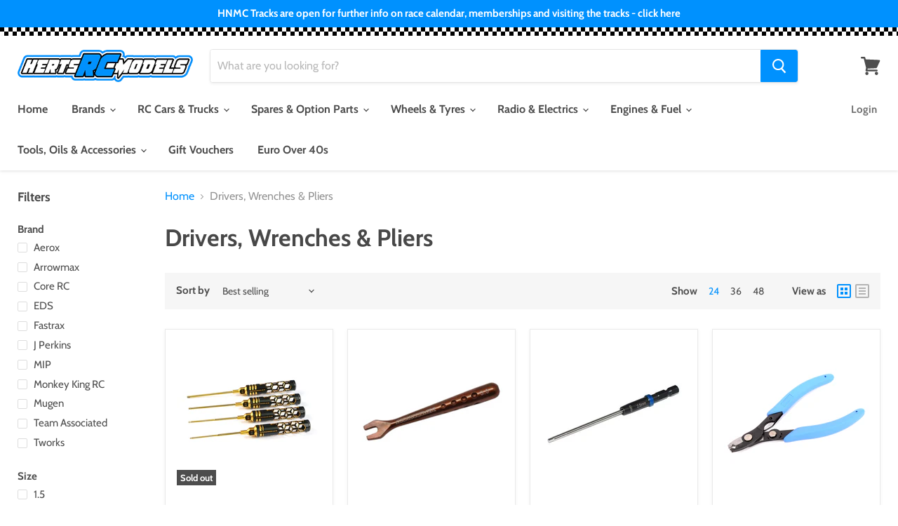

--- FILE ---
content_type: text/html; charset=utf-8
request_url: https://www.hertsrcmodels.co.uk/collections/drivers-wrenches-pliers?page=4&grid_list
body_size: 45228
content:
<!doctype html>
<html class="no-js no-touch" lang="en">
  <head>
    <!-- Start cookieyes banner --> <script id="cookieyes" type="text/javascript" src="https://cdn-cookieyes.com/common/shopify.js"></script> <script id="cookieyes" type="text/javascript" src="https://cdn-cookieyes.com/client_data/d3a910e6cb1ca7859bb4ce22/script.js"></script> <!-- End cookieyes banner -->
    <meta charset="utf-8">
    <meta http-equiv="x-ua-compatible" content="IE=edge">

    <link rel="preconnect" href="https://cdn.shopify.com">
    <link rel="preconnect" href="https://fonts.shopifycdn.com">
    <link rel="preconnect" href="https://v.shopify.com">
    <link rel="preconnect" href="https://cdn.shopifycloud.com">

    <title>Drivers, Wrenches &amp; Pliers — Page 4 — Herts RC Models</title>

    

    
  <link rel="shortcut icon" href="//www.hertsrcmodels.co.uk/cdn/shop/files/herts-rc-models-logo_16527f2b-492c-45e6-96b4-0ef922b64986_32x32.png?v=1630531343" type="image/png">


    
      <link rel="canonical" href="https://www.hertsrcmodels.co.uk/collections/drivers-wrenches-pliers?page=4" />
    

    <meta name="viewport" content="width=device-width">

    
    















<meta property="og:site_name" content="Herts RC Models">
<meta property="og:url" content="https://www.hertsrcmodels.co.uk/collections/drivers-wrenches-pliers?page=4">
<meta property="og:title" content="Drivers, Wrenches &amp; Pliers">
<meta property="og:type" content="website">
<meta property="og:description" content="Based in Ware, Hertfordshire, Herts RC Models is a specialist RC model shop located next to four RC Car tracks, including an 1/8th Off road track, two 1/10th Off road tracks and a Rock Crawling track. We not only sell the cars but the parts and accessories to be able to run your car plus we offer repair services.">













  <meta name="twitter:site" content="@hertsrc">








<meta name="twitter:title" content="Drivers, Wrenches &amp; Pliers">
<meta name="twitter:description" content="Based in Ware, Hertfordshire, Herts RC Models is a specialist RC model shop located next to four RC Car tracks, including an 1/8th Off road track, two 1/10th Off road tracks and a Rock Crawling track. We not only sell the cars but the parts and accessories to be able to run your car plus we offer repair services.">





    <link rel="preload" href="//www.hertsrcmodels.co.uk/cdn/fonts/cabin/cabin_n7.255204a342bfdbc9ae2017bd4e6a90f8dbb2f561.woff2" as="font" crossorigin="anonymous">
    <link rel="preload" as="style" href="//www.hertsrcmodels.co.uk/cdn/shop/t/20/assets/theme.scss.css?v=149118314092544083071768574684">

    <script>window.performance && window.performance.mark && window.performance.mark('shopify.content_for_header.start');</script><meta name="google-site-verification" content="RELzCGJ4gH8a6i9Zmc7-o7_XslYyP0axMAk-93e47Fk">
<meta id="shopify-digital-wallet" name="shopify-digital-wallet" content="/27724775503/digital_wallets/dialog">
<meta name="shopify-checkout-api-token" content="748109aedfdbf7f333a09cfe72a45f47">
<meta id="in-context-paypal-metadata" data-shop-id="27724775503" data-venmo-supported="false" data-environment="production" data-locale="en_US" data-paypal-v4="true" data-currency="GBP">
<link rel="alternate" type="application/atom+xml" title="Feed" href="/collections/drivers-wrenches-pliers.atom" />
<link rel="prev" href="/collections/drivers-wrenches-pliers?page=3">
<link rel="alternate" type="application/json+oembed" href="https://www.hertsrcmodels.co.uk/collections/drivers-wrenches-pliers.oembed?page=4">
<script async="async" src="/checkouts/internal/preloads.js?locale=en-GB"></script>
<link rel="preconnect" href="https://shop.app" crossorigin="anonymous">
<script async="async" src="https://shop.app/checkouts/internal/preloads.js?locale=en-GB&shop_id=27724775503" crossorigin="anonymous"></script>
<script id="apple-pay-shop-capabilities" type="application/json">{"shopId":27724775503,"countryCode":"GB","currencyCode":"GBP","merchantCapabilities":["supports3DS"],"merchantId":"gid:\/\/shopify\/Shop\/27724775503","merchantName":"Herts RC Models","requiredBillingContactFields":["postalAddress","email","phone"],"requiredShippingContactFields":["postalAddress","email","phone"],"shippingType":"shipping","supportedNetworks":["visa","maestro","masterCard"],"total":{"type":"pending","label":"Herts RC Models","amount":"1.00"},"shopifyPaymentsEnabled":true,"supportsSubscriptions":true}</script>
<script id="shopify-features" type="application/json">{"accessToken":"748109aedfdbf7f333a09cfe72a45f47","betas":["rich-media-storefront-analytics"],"domain":"www.hertsrcmodels.co.uk","predictiveSearch":true,"shopId":27724775503,"locale":"en"}</script>
<script>var Shopify = Shopify || {};
Shopify.shop = "hertsrcmodels.myshopify.com";
Shopify.locale = "en";
Shopify.currency = {"active":"GBP","rate":"1.0"};
Shopify.country = "GB";
Shopify.theme = {"name":"Herts RC Models —Included Last Chance","id":190612341110,"schema_name":"Herts RC Models","schema_version":"1","theme_store_id":null,"role":"main"};
Shopify.theme.handle = "null";
Shopify.theme.style = {"id":null,"handle":null};
Shopify.cdnHost = "www.hertsrcmodels.co.uk/cdn";
Shopify.routes = Shopify.routes || {};
Shopify.routes.root = "/";</script>
<script type="module">!function(o){(o.Shopify=o.Shopify||{}).modules=!0}(window);</script>
<script>!function(o){function n(){var o=[];function n(){o.push(Array.prototype.slice.apply(arguments))}return n.q=o,n}var t=o.Shopify=o.Shopify||{};t.loadFeatures=n(),t.autoloadFeatures=n()}(window);</script>
<script>
  window.ShopifyPay = window.ShopifyPay || {};
  window.ShopifyPay.apiHost = "shop.app\/pay";
  window.ShopifyPay.redirectState = null;
</script>
<script id="shop-js-analytics" type="application/json">{"pageType":"collection"}</script>
<script defer="defer" async type="module" src="//www.hertsrcmodels.co.uk/cdn/shopifycloud/shop-js/modules/v2/client.init-shop-cart-sync_BT-GjEfc.en.esm.js"></script>
<script defer="defer" async type="module" src="//www.hertsrcmodels.co.uk/cdn/shopifycloud/shop-js/modules/v2/chunk.common_D58fp_Oc.esm.js"></script>
<script defer="defer" async type="module" src="//www.hertsrcmodels.co.uk/cdn/shopifycloud/shop-js/modules/v2/chunk.modal_xMitdFEc.esm.js"></script>
<script type="module">
  await import("//www.hertsrcmodels.co.uk/cdn/shopifycloud/shop-js/modules/v2/client.init-shop-cart-sync_BT-GjEfc.en.esm.js");
await import("//www.hertsrcmodels.co.uk/cdn/shopifycloud/shop-js/modules/v2/chunk.common_D58fp_Oc.esm.js");
await import("//www.hertsrcmodels.co.uk/cdn/shopifycloud/shop-js/modules/v2/chunk.modal_xMitdFEc.esm.js");

  window.Shopify.SignInWithShop?.initShopCartSync?.({"fedCMEnabled":true,"windoidEnabled":true});

</script>
<script>
  window.Shopify = window.Shopify || {};
  if (!window.Shopify.featureAssets) window.Shopify.featureAssets = {};
  window.Shopify.featureAssets['shop-js'] = {"shop-cart-sync":["modules/v2/client.shop-cart-sync_DZOKe7Ll.en.esm.js","modules/v2/chunk.common_D58fp_Oc.esm.js","modules/v2/chunk.modal_xMitdFEc.esm.js"],"init-fed-cm":["modules/v2/client.init-fed-cm_B6oLuCjv.en.esm.js","modules/v2/chunk.common_D58fp_Oc.esm.js","modules/v2/chunk.modal_xMitdFEc.esm.js"],"shop-cash-offers":["modules/v2/client.shop-cash-offers_D2sdYoxE.en.esm.js","modules/v2/chunk.common_D58fp_Oc.esm.js","modules/v2/chunk.modal_xMitdFEc.esm.js"],"shop-login-button":["modules/v2/client.shop-login-button_QeVjl5Y3.en.esm.js","modules/v2/chunk.common_D58fp_Oc.esm.js","modules/v2/chunk.modal_xMitdFEc.esm.js"],"pay-button":["modules/v2/client.pay-button_DXTOsIq6.en.esm.js","modules/v2/chunk.common_D58fp_Oc.esm.js","modules/v2/chunk.modal_xMitdFEc.esm.js"],"shop-button":["modules/v2/client.shop-button_DQZHx9pm.en.esm.js","modules/v2/chunk.common_D58fp_Oc.esm.js","modules/v2/chunk.modal_xMitdFEc.esm.js"],"avatar":["modules/v2/client.avatar_BTnouDA3.en.esm.js"],"init-windoid":["modules/v2/client.init-windoid_CR1B-cfM.en.esm.js","modules/v2/chunk.common_D58fp_Oc.esm.js","modules/v2/chunk.modal_xMitdFEc.esm.js"],"init-shop-for-new-customer-accounts":["modules/v2/client.init-shop-for-new-customer-accounts_C_vY_xzh.en.esm.js","modules/v2/client.shop-login-button_QeVjl5Y3.en.esm.js","modules/v2/chunk.common_D58fp_Oc.esm.js","modules/v2/chunk.modal_xMitdFEc.esm.js"],"init-shop-email-lookup-coordinator":["modules/v2/client.init-shop-email-lookup-coordinator_BI7n9ZSv.en.esm.js","modules/v2/chunk.common_D58fp_Oc.esm.js","modules/v2/chunk.modal_xMitdFEc.esm.js"],"init-shop-cart-sync":["modules/v2/client.init-shop-cart-sync_BT-GjEfc.en.esm.js","modules/v2/chunk.common_D58fp_Oc.esm.js","modules/v2/chunk.modal_xMitdFEc.esm.js"],"shop-toast-manager":["modules/v2/client.shop-toast-manager_DiYdP3xc.en.esm.js","modules/v2/chunk.common_D58fp_Oc.esm.js","modules/v2/chunk.modal_xMitdFEc.esm.js"],"init-customer-accounts":["modules/v2/client.init-customer-accounts_D9ZNqS-Q.en.esm.js","modules/v2/client.shop-login-button_QeVjl5Y3.en.esm.js","modules/v2/chunk.common_D58fp_Oc.esm.js","modules/v2/chunk.modal_xMitdFEc.esm.js"],"init-customer-accounts-sign-up":["modules/v2/client.init-customer-accounts-sign-up_iGw4briv.en.esm.js","modules/v2/client.shop-login-button_QeVjl5Y3.en.esm.js","modules/v2/chunk.common_D58fp_Oc.esm.js","modules/v2/chunk.modal_xMitdFEc.esm.js"],"shop-follow-button":["modules/v2/client.shop-follow-button_CqMgW2wH.en.esm.js","modules/v2/chunk.common_D58fp_Oc.esm.js","modules/v2/chunk.modal_xMitdFEc.esm.js"],"checkout-modal":["modules/v2/client.checkout-modal_xHeaAweL.en.esm.js","modules/v2/chunk.common_D58fp_Oc.esm.js","modules/v2/chunk.modal_xMitdFEc.esm.js"],"shop-login":["modules/v2/client.shop-login_D91U-Q7h.en.esm.js","modules/v2/chunk.common_D58fp_Oc.esm.js","modules/v2/chunk.modal_xMitdFEc.esm.js"],"lead-capture":["modules/v2/client.lead-capture_BJmE1dJe.en.esm.js","modules/v2/chunk.common_D58fp_Oc.esm.js","modules/v2/chunk.modal_xMitdFEc.esm.js"],"payment-terms":["modules/v2/client.payment-terms_Ci9AEqFq.en.esm.js","modules/v2/chunk.common_D58fp_Oc.esm.js","modules/v2/chunk.modal_xMitdFEc.esm.js"]};
</script>
<script id="__st">var __st={"a":27724775503,"offset":0,"reqid":"4b8fb388-c0a7-42e0-8df1-e7681094e37c-1769200315","pageurl":"www.hertsrcmodels.co.uk\/collections\/drivers-wrenches-pliers?page=4\u0026grid_list","u":"21de73de3c82","p":"collection","rtyp":"collection","rid":162378448975};</script>
<script>window.ShopifyPaypalV4VisibilityTracking = true;</script>
<script id="captcha-bootstrap">!function(){'use strict';const t='contact',e='account',n='new_comment',o=[[t,t],['blogs',n],['comments',n],[t,'customer']],c=[[e,'customer_login'],[e,'guest_login'],[e,'recover_customer_password'],[e,'create_customer']],r=t=>t.map((([t,e])=>`form[action*='/${t}']:not([data-nocaptcha='true']) input[name='form_type'][value='${e}']`)).join(','),a=t=>()=>t?[...document.querySelectorAll(t)].map((t=>t.form)):[];function s(){const t=[...o],e=r(t);return a(e)}const i='password',u='form_key',d=['recaptcha-v3-token','g-recaptcha-response','h-captcha-response',i],f=()=>{try{return window.sessionStorage}catch{return}},m='__shopify_v',_=t=>t.elements[u];function p(t,e,n=!1){try{const o=window.sessionStorage,c=JSON.parse(o.getItem(e)),{data:r}=function(t){const{data:e,action:n}=t;return t[m]||n?{data:e,action:n}:{data:t,action:n}}(c);for(const[e,n]of Object.entries(r))t.elements[e]&&(t.elements[e].value=n);n&&o.removeItem(e)}catch(o){console.error('form repopulation failed',{error:o})}}const l='form_type',E='cptcha';function T(t){t.dataset[E]=!0}const w=window,h=w.document,L='Shopify',v='ce_forms',y='captcha';let A=!1;((t,e)=>{const n=(g='f06e6c50-85a8-45c8-87d0-21a2b65856fe',I='https://cdn.shopify.com/shopifycloud/storefront-forms-hcaptcha/ce_storefront_forms_captcha_hcaptcha.v1.5.2.iife.js',D={infoText:'Protected by hCaptcha',privacyText:'Privacy',termsText:'Terms'},(t,e,n)=>{const o=w[L][v],c=o.bindForm;if(c)return c(t,g,e,D).then(n);var r;o.q.push([[t,g,e,D],n]),r=I,A||(h.body.append(Object.assign(h.createElement('script'),{id:'captcha-provider',async:!0,src:r})),A=!0)});var g,I,D;w[L]=w[L]||{},w[L][v]=w[L][v]||{},w[L][v].q=[],w[L][y]=w[L][y]||{},w[L][y].protect=function(t,e){n(t,void 0,e),T(t)},Object.freeze(w[L][y]),function(t,e,n,w,h,L){const[v,y,A,g]=function(t,e,n){const i=e?o:[],u=t?c:[],d=[...i,...u],f=r(d),m=r(i),_=r(d.filter((([t,e])=>n.includes(e))));return[a(f),a(m),a(_),s()]}(w,h,L),I=t=>{const e=t.target;return e instanceof HTMLFormElement?e:e&&e.form},D=t=>v().includes(t);t.addEventListener('submit',(t=>{const e=I(t);if(!e)return;const n=D(e)&&!e.dataset.hcaptchaBound&&!e.dataset.recaptchaBound,o=_(e),c=g().includes(e)&&(!o||!o.value);(n||c)&&t.preventDefault(),c&&!n&&(function(t){try{if(!f())return;!function(t){const e=f();if(!e)return;const n=_(t);if(!n)return;const o=n.value;o&&e.removeItem(o)}(t);const e=Array.from(Array(32),(()=>Math.random().toString(36)[2])).join('');!function(t,e){_(t)||t.append(Object.assign(document.createElement('input'),{type:'hidden',name:u})),t.elements[u].value=e}(t,e),function(t,e){const n=f();if(!n)return;const o=[...t.querySelectorAll(`input[type='${i}']`)].map((({name:t})=>t)),c=[...d,...o],r={};for(const[a,s]of new FormData(t).entries())c.includes(a)||(r[a]=s);n.setItem(e,JSON.stringify({[m]:1,action:t.action,data:r}))}(t,e)}catch(e){console.error('failed to persist form',e)}}(e),e.submit())}));const S=(t,e)=>{t&&!t.dataset[E]&&(n(t,e.some((e=>e===t))),T(t))};for(const o of['focusin','change'])t.addEventListener(o,(t=>{const e=I(t);D(e)&&S(e,y())}));const B=e.get('form_key'),M=e.get(l),P=B&&M;t.addEventListener('DOMContentLoaded',(()=>{const t=y();if(P)for(const e of t)e.elements[l].value===M&&p(e,B);[...new Set([...A(),...v().filter((t=>'true'===t.dataset.shopifyCaptcha))])].forEach((e=>S(e,t)))}))}(h,new URLSearchParams(w.location.search),n,t,e,['guest_login'])})(!0,!0)}();</script>
<script integrity="sha256-4kQ18oKyAcykRKYeNunJcIwy7WH5gtpwJnB7kiuLZ1E=" data-source-attribution="shopify.loadfeatures" defer="defer" src="//www.hertsrcmodels.co.uk/cdn/shopifycloud/storefront/assets/storefront/load_feature-a0a9edcb.js" crossorigin="anonymous"></script>
<script crossorigin="anonymous" defer="defer" src="//www.hertsrcmodels.co.uk/cdn/shopifycloud/storefront/assets/shopify_pay/storefront-65b4c6d7.js?v=20250812"></script>
<script data-source-attribution="shopify.dynamic_checkout.dynamic.init">var Shopify=Shopify||{};Shopify.PaymentButton=Shopify.PaymentButton||{isStorefrontPortableWallets:!0,init:function(){window.Shopify.PaymentButton.init=function(){};var t=document.createElement("script");t.src="https://www.hertsrcmodels.co.uk/cdn/shopifycloud/portable-wallets/latest/portable-wallets.en.js",t.type="module",document.head.appendChild(t)}};
</script>
<script data-source-attribution="shopify.dynamic_checkout.buyer_consent">
  function portableWalletsHideBuyerConsent(e){var t=document.getElementById("shopify-buyer-consent"),n=document.getElementById("shopify-subscription-policy-button");t&&n&&(t.classList.add("hidden"),t.setAttribute("aria-hidden","true"),n.removeEventListener("click",e))}function portableWalletsShowBuyerConsent(e){var t=document.getElementById("shopify-buyer-consent"),n=document.getElementById("shopify-subscription-policy-button");t&&n&&(t.classList.remove("hidden"),t.removeAttribute("aria-hidden"),n.addEventListener("click",e))}window.Shopify?.PaymentButton&&(window.Shopify.PaymentButton.hideBuyerConsent=portableWalletsHideBuyerConsent,window.Shopify.PaymentButton.showBuyerConsent=portableWalletsShowBuyerConsent);
</script>
<script data-source-attribution="shopify.dynamic_checkout.cart.bootstrap">document.addEventListener("DOMContentLoaded",(function(){function t(){return document.querySelector("shopify-accelerated-checkout-cart, shopify-accelerated-checkout")}if(t())Shopify.PaymentButton.init();else{new MutationObserver((function(e,n){t()&&(Shopify.PaymentButton.init(),n.disconnect())})).observe(document.body,{childList:!0,subtree:!0})}}));
</script>
<script id='scb4127' type='text/javascript' async='' src='https://www.hertsrcmodels.co.uk/cdn/shopifycloud/privacy-banner/storefront-banner.js'></script><link id="shopify-accelerated-checkout-styles" rel="stylesheet" media="screen" href="https://www.hertsrcmodels.co.uk/cdn/shopifycloud/portable-wallets/latest/accelerated-checkout-backwards-compat.css" crossorigin="anonymous">
<style id="shopify-accelerated-checkout-cart">
        #shopify-buyer-consent {
  margin-top: 1em;
  display: inline-block;
  width: 100%;
}

#shopify-buyer-consent.hidden {
  display: none;
}

#shopify-subscription-policy-button {
  background: none;
  border: none;
  padding: 0;
  text-decoration: underline;
  font-size: inherit;
  cursor: pointer;
}

#shopify-subscription-policy-button::before {
  box-shadow: none;
}

      </style>

<script>window.performance && window.performance.mark && window.performance.mark('shopify.content_for_header.end');</script>

    <link href="//www.hertsrcmodels.co.uk/cdn/shop/t/20/assets/theme.scss.css?v=149118314092544083071768574684" rel="stylesheet" type="text/css" media="all" />
    <link href="//www.hertsrcmodels.co.uk/cdn/shop/t/20/assets/ripple.css?v=89494619418437521891768574411" rel="stylesheet" type="text/css" media="all" />
    <link rel="stylesheet" href="https://cdn.shopify.com/shopifycloud/shopify-plyr/v1.0/shopify-plyr.css">

    
    <script>
      window.Theme = window.Theme || {};
      window.Theme.routes = {
        "root_url": "/",
        "account_url": "/account",
        "account_login_url": "/account/login",
        "account_logout_url": "/account/logout",
        "account_register_url": "/account/register",
        "account_addresses_url": "/account/addresses",
        "collections_url": "/collections",
        "all_products_collection_url": "/collections/all",
        "search_url": "/search",
        "cart_url": "/cart",
        "cart_add_url": "/cart/add",
        "cart_change_url": "/cart/change",
        "cart_clear_url": "/cart/clear",
        "product_recommendations_url": "/recommendations/products",
      };
    </script>
    
    <!-- Google Tag Manager -->
    <script>(function(w,d,s,l,i){w[l]=w[l]||[];w[l].push({'gtm.start':
    new Date().getTime(),event:'gtm.js'});var f=d.getElementsByTagName(s)[0],
    j=d.createElement(s),dl=l!='dataLayer'?'&l='+l:'';j.async=true;j.src=
    'https://www.googletagmanager.com/gtm.js?id='+i+dl;f.parentNode.insertBefore(j,f);
    })(window,document,'script','dataLayer','GTM-WBTPVW9');</script>
    <!-- End Google Tag Manager -->

    
  <!-- BEGIN app block: shopify://apps/cookieyes-gdpr-cookie-banner/blocks/app-embed/44e5ef64-bf2c-4188-838c-6f3b0716b8e4 -->


  <script
    async
    id="cookieyes"
    type="text/javascript"
    src="https://cdn-cookieyes.com/client_data/d3a910e6cb1ca7859bb4ce22/script.js"
  ></script>


 <!-- END app block --><script src="https://cdn.shopify.com/extensions/01999f3e-87d8-7cf7-86fb-1e0c655bf80b/cookieyes-7/assets/shopify.js" type="text/javascript" defer="defer"></script>
<script src="https://cdn.shopify.com/extensions/019bec07-88cf-781e-9102-f5f8ea30a972/wishlist-shopify-app-638/assets/wishlistcollections.js" type="text/javascript" defer="defer"></script>
<link href="https://cdn.shopify.com/extensions/019bec07-88cf-781e-9102-f5f8ea30a972/wishlist-shopify-app-638/assets/wishlistcollections.css" rel="stylesheet" type="text/css" media="all">
<meta property="og:image" content="https://cdn.shopify.com/s/files/1/0277/2477/5503/files/herts-rc-models-logo.png?height=628&pad_color=fff&v=1614808164&width=1200" />
<meta property="og:image:secure_url" content="https://cdn.shopify.com/s/files/1/0277/2477/5503/files/herts-rc-models-logo.png?height=628&pad_color=fff&v=1614808164&width=1200" />
<meta property="og:image:width" content="1200" />
<meta property="og:image:height" content="628" />
<link href="https://monorail-edge.shopifysvc.com" rel="dns-prefetch">
<script>(function(){if ("sendBeacon" in navigator && "performance" in window) {try {var session_token_from_headers = performance.getEntriesByType('navigation')[0].serverTiming.find(x => x.name == '_s').description;} catch {var session_token_from_headers = undefined;}var session_cookie_matches = document.cookie.match(/_shopify_s=([^;]*)/);var session_token_from_cookie = session_cookie_matches && session_cookie_matches.length === 2 ? session_cookie_matches[1] : "";var session_token = session_token_from_headers || session_token_from_cookie || "";function handle_abandonment_event(e) {var entries = performance.getEntries().filter(function(entry) {return /monorail-edge.shopifysvc.com/.test(entry.name);});if (!window.abandonment_tracked && entries.length === 0) {window.abandonment_tracked = true;var currentMs = Date.now();var navigation_start = performance.timing.navigationStart;var payload = {shop_id: 27724775503,url: window.location.href,navigation_start,duration: currentMs - navigation_start,session_token,page_type: "collection"};window.navigator.sendBeacon("https://monorail-edge.shopifysvc.com/v1/produce", JSON.stringify({schema_id: "online_store_buyer_site_abandonment/1.1",payload: payload,metadata: {event_created_at_ms: currentMs,event_sent_at_ms: currentMs}}));}}window.addEventListener('pagehide', handle_abandonment_event);}}());</script>
<script id="web-pixels-manager-setup">(function e(e,d,r,n,o){if(void 0===o&&(o={}),!Boolean(null===(a=null===(i=window.Shopify)||void 0===i?void 0:i.analytics)||void 0===a?void 0:a.replayQueue)){var i,a;window.Shopify=window.Shopify||{};var t=window.Shopify;t.analytics=t.analytics||{};var s=t.analytics;s.replayQueue=[],s.publish=function(e,d,r){return s.replayQueue.push([e,d,r]),!0};try{self.performance.mark("wpm:start")}catch(e){}var l=function(){var e={modern:/Edge?\/(1{2}[4-9]|1[2-9]\d|[2-9]\d{2}|\d{4,})\.\d+(\.\d+|)|Firefox\/(1{2}[4-9]|1[2-9]\d|[2-9]\d{2}|\d{4,})\.\d+(\.\d+|)|Chrom(ium|e)\/(9{2}|\d{3,})\.\d+(\.\d+|)|(Maci|X1{2}).+ Version\/(15\.\d+|(1[6-9]|[2-9]\d|\d{3,})\.\d+)([,.]\d+|)( \(\w+\)|)( Mobile\/\w+|) Safari\/|Chrome.+OPR\/(9{2}|\d{3,})\.\d+\.\d+|(CPU[ +]OS|iPhone[ +]OS|CPU[ +]iPhone|CPU IPhone OS|CPU iPad OS)[ +]+(15[._]\d+|(1[6-9]|[2-9]\d|\d{3,})[._]\d+)([._]\d+|)|Android:?[ /-](13[3-9]|1[4-9]\d|[2-9]\d{2}|\d{4,})(\.\d+|)(\.\d+|)|Android.+Firefox\/(13[5-9]|1[4-9]\d|[2-9]\d{2}|\d{4,})\.\d+(\.\d+|)|Android.+Chrom(ium|e)\/(13[3-9]|1[4-9]\d|[2-9]\d{2}|\d{4,})\.\d+(\.\d+|)|SamsungBrowser\/([2-9]\d|\d{3,})\.\d+/,legacy:/Edge?\/(1[6-9]|[2-9]\d|\d{3,})\.\d+(\.\d+|)|Firefox\/(5[4-9]|[6-9]\d|\d{3,})\.\d+(\.\d+|)|Chrom(ium|e)\/(5[1-9]|[6-9]\d|\d{3,})\.\d+(\.\d+|)([\d.]+$|.*Safari\/(?![\d.]+ Edge\/[\d.]+$))|(Maci|X1{2}).+ Version\/(10\.\d+|(1[1-9]|[2-9]\d|\d{3,})\.\d+)([,.]\d+|)( \(\w+\)|)( Mobile\/\w+|) Safari\/|Chrome.+OPR\/(3[89]|[4-9]\d|\d{3,})\.\d+\.\d+|(CPU[ +]OS|iPhone[ +]OS|CPU[ +]iPhone|CPU IPhone OS|CPU iPad OS)[ +]+(10[._]\d+|(1[1-9]|[2-9]\d|\d{3,})[._]\d+)([._]\d+|)|Android:?[ /-](13[3-9]|1[4-9]\d|[2-9]\d{2}|\d{4,})(\.\d+|)(\.\d+|)|Mobile Safari.+OPR\/([89]\d|\d{3,})\.\d+\.\d+|Android.+Firefox\/(13[5-9]|1[4-9]\d|[2-9]\d{2}|\d{4,})\.\d+(\.\d+|)|Android.+Chrom(ium|e)\/(13[3-9]|1[4-9]\d|[2-9]\d{2}|\d{4,})\.\d+(\.\d+|)|Android.+(UC? ?Browser|UCWEB|U3)[ /]?(15\.([5-9]|\d{2,})|(1[6-9]|[2-9]\d|\d{3,})\.\d+)\.\d+|SamsungBrowser\/(5\.\d+|([6-9]|\d{2,})\.\d+)|Android.+MQ{2}Browser\/(14(\.(9|\d{2,})|)|(1[5-9]|[2-9]\d|\d{3,})(\.\d+|))(\.\d+|)|K[Aa][Ii]OS\/(3\.\d+|([4-9]|\d{2,})\.\d+)(\.\d+|)/},d=e.modern,r=e.legacy,n=navigator.userAgent;return n.match(d)?"modern":n.match(r)?"legacy":"unknown"}(),u="modern"===l?"modern":"legacy",c=(null!=n?n:{modern:"",legacy:""})[u],f=function(e){return[e.baseUrl,"/wpm","/b",e.hashVersion,"modern"===e.buildTarget?"m":"l",".js"].join("")}({baseUrl:d,hashVersion:r,buildTarget:u}),m=function(e){var d=e.version,r=e.bundleTarget,n=e.surface,o=e.pageUrl,i=e.monorailEndpoint;return{emit:function(e){var a=e.status,t=e.errorMsg,s=(new Date).getTime(),l=JSON.stringify({metadata:{event_sent_at_ms:s},events:[{schema_id:"web_pixels_manager_load/3.1",payload:{version:d,bundle_target:r,page_url:o,status:a,surface:n,error_msg:t},metadata:{event_created_at_ms:s}}]});if(!i)return console&&console.warn&&console.warn("[Web Pixels Manager] No Monorail endpoint provided, skipping logging."),!1;try{return self.navigator.sendBeacon.bind(self.navigator)(i,l)}catch(e){}var u=new XMLHttpRequest;try{return u.open("POST",i,!0),u.setRequestHeader("Content-Type","text/plain"),u.send(l),!0}catch(e){return console&&console.warn&&console.warn("[Web Pixels Manager] Got an unhandled error while logging to Monorail."),!1}}}}({version:r,bundleTarget:l,surface:e.surface,pageUrl:self.location.href,monorailEndpoint:e.monorailEndpoint});try{o.browserTarget=l,function(e){var d=e.src,r=e.async,n=void 0===r||r,o=e.onload,i=e.onerror,a=e.sri,t=e.scriptDataAttributes,s=void 0===t?{}:t,l=document.createElement("script"),u=document.querySelector("head"),c=document.querySelector("body");if(l.async=n,l.src=d,a&&(l.integrity=a,l.crossOrigin="anonymous"),s)for(var f in s)if(Object.prototype.hasOwnProperty.call(s,f))try{l.dataset[f]=s[f]}catch(e){}if(o&&l.addEventListener("load",o),i&&l.addEventListener("error",i),u)u.appendChild(l);else{if(!c)throw new Error("Did not find a head or body element to append the script");c.appendChild(l)}}({src:f,async:!0,onload:function(){if(!function(){var e,d;return Boolean(null===(d=null===(e=window.Shopify)||void 0===e?void 0:e.analytics)||void 0===d?void 0:d.initialized)}()){var d=window.webPixelsManager.init(e)||void 0;if(d){var r=window.Shopify.analytics;r.replayQueue.forEach((function(e){var r=e[0],n=e[1],o=e[2];d.publishCustomEvent(r,n,o)})),r.replayQueue=[],r.publish=d.publishCustomEvent,r.visitor=d.visitor,r.initialized=!0}}},onerror:function(){return m.emit({status:"failed",errorMsg:"".concat(f," has failed to load")})},sri:function(e){var d=/^sha384-[A-Za-z0-9+/=]+$/;return"string"==typeof e&&d.test(e)}(c)?c:"",scriptDataAttributes:o}),m.emit({status:"loading"})}catch(e){m.emit({status:"failed",errorMsg:(null==e?void 0:e.message)||"Unknown error"})}}})({shopId: 27724775503,storefrontBaseUrl: "https://www.hertsrcmodels.co.uk",extensionsBaseUrl: "https://extensions.shopifycdn.com/cdn/shopifycloud/web-pixels-manager",monorailEndpoint: "https://monorail-edge.shopifysvc.com/unstable/produce_batch",surface: "storefront-renderer",enabledBetaFlags: ["2dca8a86"],webPixelsConfigList: [{"id":"472678623","configuration":"{\"swymApiEndpoint\":\"https:\/\/swymstore-v3free-01.swymrelay.com\",\"swymTier\":\"v3free-01\"}","eventPayloadVersion":"v1","runtimeContext":"STRICT","scriptVersion":"5b6f6917e306bc7f24523662663331c0","type":"APP","apiClientId":1350849,"privacyPurposes":["ANALYTICS","MARKETING","PREFERENCES"],"dataSharingAdjustments":{"protectedCustomerApprovalScopes":["read_customer_email","read_customer_name","read_customer_personal_data","read_customer_phone"]}},{"id":"430833887","configuration":"{\"config\":\"{\\\"pixel_id\\\":\\\"G-YEY8GGC1RQ\\\",\\\"target_country\\\":\\\"GB\\\",\\\"gtag_events\\\":[{\\\"type\\\":\\\"begin_checkout\\\",\\\"action_label\\\":\\\"G-YEY8GGC1RQ\\\"},{\\\"type\\\":\\\"search\\\",\\\"action_label\\\":\\\"G-YEY8GGC1RQ\\\"},{\\\"type\\\":\\\"view_item\\\",\\\"action_label\\\":[\\\"G-YEY8GGC1RQ\\\",\\\"MC-PB6DH6Q32V\\\"]},{\\\"type\\\":\\\"purchase\\\",\\\"action_label\\\":[\\\"G-YEY8GGC1RQ\\\",\\\"MC-PB6DH6Q32V\\\"]},{\\\"type\\\":\\\"page_view\\\",\\\"action_label\\\":[\\\"G-YEY8GGC1RQ\\\",\\\"MC-PB6DH6Q32V\\\"]},{\\\"type\\\":\\\"add_payment_info\\\",\\\"action_label\\\":\\\"G-YEY8GGC1RQ\\\"},{\\\"type\\\":\\\"add_to_cart\\\",\\\"action_label\\\":\\\"G-YEY8GGC1RQ\\\"}],\\\"enable_monitoring_mode\\\":false}\"}","eventPayloadVersion":"v1","runtimeContext":"OPEN","scriptVersion":"b2a88bafab3e21179ed38636efcd8a93","type":"APP","apiClientId":1780363,"privacyPurposes":[],"dataSharingAdjustments":{"protectedCustomerApprovalScopes":["read_customer_address","read_customer_email","read_customer_name","read_customer_personal_data","read_customer_phone"]}},{"id":"shopify-app-pixel","configuration":"{}","eventPayloadVersion":"v1","runtimeContext":"STRICT","scriptVersion":"0450","apiClientId":"shopify-pixel","type":"APP","privacyPurposes":["ANALYTICS","MARKETING"]},{"id":"shopify-custom-pixel","eventPayloadVersion":"v1","runtimeContext":"LAX","scriptVersion":"0450","apiClientId":"shopify-pixel","type":"CUSTOM","privacyPurposes":["ANALYTICS","MARKETING"]}],isMerchantRequest: false,initData: {"shop":{"name":"Herts RC Models","paymentSettings":{"currencyCode":"GBP"},"myshopifyDomain":"hertsrcmodels.myshopify.com","countryCode":"GB","storefrontUrl":"https:\/\/www.hertsrcmodels.co.uk"},"customer":null,"cart":null,"checkout":null,"productVariants":[],"purchasingCompany":null},},"https://www.hertsrcmodels.co.uk/cdn","fcfee988w5aeb613cpc8e4bc33m6693e112",{"modern":"","legacy":""},{"shopId":"27724775503","storefrontBaseUrl":"https:\/\/www.hertsrcmodels.co.uk","extensionBaseUrl":"https:\/\/extensions.shopifycdn.com\/cdn\/shopifycloud\/web-pixels-manager","surface":"storefront-renderer","enabledBetaFlags":"[\"2dca8a86\"]","isMerchantRequest":"false","hashVersion":"fcfee988w5aeb613cpc8e4bc33m6693e112","publish":"custom","events":"[[\"page_viewed\",{}],[\"collection_viewed\",{\"collection\":{\"id\":\"162378448975\",\"title\":\"Drivers, Wrenches \u0026 Pliers\",\"productVariants\":[]}}]]"});</script><script>
  window.ShopifyAnalytics = window.ShopifyAnalytics || {};
  window.ShopifyAnalytics.meta = window.ShopifyAnalytics.meta || {};
  window.ShopifyAnalytics.meta.currency = 'GBP';
  var meta = {"products":[],"page":{"pageType":"collection","resourceType":"collection","resourceId":162378448975,"requestId":"4b8fb388-c0a7-42e0-8df1-e7681094e37c-1769200315"}};
  for (var attr in meta) {
    window.ShopifyAnalytics.meta[attr] = meta[attr];
  }
</script>
<script class="analytics">
  (function () {
    var customDocumentWrite = function(content) {
      var jquery = null;

      if (window.jQuery) {
        jquery = window.jQuery;
      } else if (window.Checkout && window.Checkout.$) {
        jquery = window.Checkout.$;
      }

      if (jquery) {
        jquery('body').append(content);
      }
    };

    var hasLoggedConversion = function(token) {
      if (token) {
        return document.cookie.indexOf('loggedConversion=' + token) !== -1;
      }
      return false;
    }

    var setCookieIfConversion = function(token) {
      if (token) {
        var twoMonthsFromNow = new Date(Date.now());
        twoMonthsFromNow.setMonth(twoMonthsFromNow.getMonth() + 2);

        document.cookie = 'loggedConversion=' + token + '; expires=' + twoMonthsFromNow;
      }
    }

    var trekkie = window.ShopifyAnalytics.lib = window.trekkie = window.trekkie || [];
    if (trekkie.integrations) {
      return;
    }
    trekkie.methods = [
      'identify',
      'page',
      'ready',
      'track',
      'trackForm',
      'trackLink'
    ];
    trekkie.factory = function(method) {
      return function() {
        var args = Array.prototype.slice.call(arguments);
        args.unshift(method);
        trekkie.push(args);
        return trekkie;
      };
    };
    for (var i = 0; i < trekkie.methods.length; i++) {
      var key = trekkie.methods[i];
      trekkie[key] = trekkie.factory(key);
    }
    trekkie.load = function(config) {
      trekkie.config = config || {};
      trekkie.config.initialDocumentCookie = document.cookie;
      var first = document.getElementsByTagName('script')[0];
      var script = document.createElement('script');
      script.type = 'text/javascript';
      script.onerror = function(e) {
        var scriptFallback = document.createElement('script');
        scriptFallback.type = 'text/javascript';
        scriptFallback.onerror = function(error) {
                var Monorail = {
      produce: function produce(monorailDomain, schemaId, payload) {
        var currentMs = new Date().getTime();
        var event = {
          schema_id: schemaId,
          payload: payload,
          metadata: {
            event_created_at_ms: currentMs,
            event_sent_at_ms: currentMs
          }
        };
        return Monorail.sendRequest("https://" + monorailDomain + "/v1/produce", JSON.stringify(event));
      },
      sendRequest: function sendRequest(endpointUrl, payload) {
        // Try the sendBeacon API
        if (window && window.navigator && typeof window.navigator.sendBeacon === 'function' && typeof window.Blob === 'function' && !Monorail.isIos12()) {
          var blobData = new window.Blob([payload], {
            type: 'text/plain'
          });

          if (window.navigator.sendBeacon(endpointUrl, blobData)) {
            return true;
          } // sendBeacon was not successful

        } // XHR beacon

        var xhr = new XMLHttpRequest();

        try {
          xhr.open('POST', endpointUrl);
          xhr.setRequestHeader('Content-Type', 'text/plain');
          xhr.send(payload);
        } catch (e) {
          console.log(e);
        }

        return false;
      },
      isIos12: function isIos12() {
        return window.navigator.userAgent.lastIndexOf('iPhone; CPU iPhone OS 12_') !== -1 || window.navigator.userAgent.lastIndexOf('iPad; CPU OS 12_') !== -1;
      }
    };
    Monorail.produce('monorail-edge.shopifysvc.com',
      'trekkie_storefront_load_errors/1.1',
      {shop_id: 27724775503,
      theme_id: 190612341110,
      app_name: "storefront",
      context_url: window.location.href,
      source_url: "//www.hertsrcmodels.co.uk/cdn/s/trekkie.storefront.8d95595f799fbf7e1d32231b9a28fd43b70c67d3.min.js"});

        };
        scriptFallback.async = true;
        scriptFallback.src = '//www.hertsrcmodels.co.uk/cdn/s/trekkie.storefront.8d95595f799fbf7e1d32231b9a28fd43b70c67d3.min.js';
        first.parentNode.insertBefore(scriptFallback, first);
      };
      script.async = true;
      script.src = '//www.hertsrcmodels.co.uk/cdn/s/trekkie.storefront.8d95595f799fbf7e1d32231b9a28fd43b70c67d3.min.js';
      first.parentNode.insertBefore(script, first);
    };
    trekkie.load(
      {"Trekkie":{"appName":"storefront","development":false,"defaultAttributes":{"shopId":27724775503,"isMerchantRequest":null,"themeId":190612341110,"themeCityHash":"5591988065745666343","contentLanguage":"en","currency":"GBP","eventMetadataId":"f6374879-6b49-49ac-ade3-c2982c540a89"},"isServerSideCookieWritingEnabled":true,"monorailRegion":"shop_domain","enabledBetaFlags":["65f19447"]},"Session Attribution":{},"S2S":{"facebookCapiEnabled":false,"source":"trekkie-storefront-renderer","apiClientId":580111}}
    );

    var loaded = false;
    trekkie.ready(function() {
      if (loaded) return;
      loaded = true;

      window.ShopifyAnalytics.lib = window.trekkie;

      var originalDocumentWrite = document.write;
      document.write = customDocumentWrite;
      try { window.ShopifyAnalytics.merchantGoogleAnalytics.call(this); } catch(error) {};
      document.write = originalDocumentWrite;

      window.ShopifyAnalytics.lib.page(null,{"pageType":"collection","resourceType":"collection","resourceId":162378448975,"requestId":"4b8fb388-c0a7-42e0-8df1-e7681094e37c-1769200315","shopifyEmitted":true});

      var match = window.location.pathname.match(/checkouts\/(.+)\/(thank_you|post_purchase)/)
      var token = match? match[1]: undefined;
      if (!hasLoggedConversion(token)) {
        setCookieIfConversion(token);
        window.ShopifyAnalytics.lib.track("Viewed Product Category",{"currency":"GBP","category":"Collection: drivers-wrenches-pliers","collectionName":"drivers-wrenches-pliers","collectionId":162378448975,"nonInteraction":true},undefined,undefined,{"shopifyEmitted":true});
      }
    });


        var eventsListenerScript = document.createElement('script');
        eventsListenerScript.async = true;
        eventsListenerScript.src = "//www.hertsrcmodels.co.uk/cdn/shopifycloud/storefront/assets/shop_events_listener-3da45d37.js";
        document.getElementsByTagName('head')[0].appendChild(eventsListenerScript);

})();</script>
  <script>
  if (!window.ga || (window.ga && typeof window.ga !== 'function')) {
    window.ga = function ga() {
      (window.ga.q = window.ga.q || []).push(arguments);
      if (window.Shopify && window.Shopify.analytics && typeof window.Shopify.analytics.publish === 'function') {
        window.Shopify.analytics.publish("ga_stub_called", {}, {sendTo: "google_osp_migration"});
      }
      console.error("Shopify's Google Analytics stub called with:", Array.from(arguments), "\nSee https://help.shopify.com/manual/promoting-marketing/pixels/pixel-migration#google for more information.");
    };
    if (window.Shopify && window.Shopify.analytics && typeof window.Shopify.analytics.publish === 'function') {
      window.Shopify.analytics.publish("ga_stub_initialized", {}, {sendTo: "google_osp_migration"});
    }
  }
</script>
<script
  defer
  src="https://www.hertsrcmodels.co.uk/cdn/shopifycloud/perf-kit/shopify-perf-kit-3.0.4.min.js"
  data-application="storefront-renderer"
  data-shop-id="27724775503"
  data-render-region="gcp-us-east1"
  data-page-type="collection"
  data-theme-instance-id="190612341110"
  data-theme-name="Herts RC Models"
  data-theme-version="1"
  data-monorail-region="shop_domain"
  data-resource-timing-sampling-rate="10"
  data-shs="true"
  data-shs-beacon="true"
  data-shs-export-with-fetch="true"
  data-shs-logs-sample-rate="1"
  data-shs-beacon-endpoint="https://www.hertsrcmodels.co.uk/api/collect"
></script>
</head>

  <body class="template-collection" data-instant-allow-query-string >
    <script>
      document.documentElement.className=document.documentElement.className.replace(/\bno-js\b/,'js');
      if(window.Shopify&&window.Shopify.designMode)document.documentElement.className+=' in-theme-editor';
      if(('ontouchstart' in window)||window.DocumentTouch&&document instanceof DocumentTouch)document.documentElement.className=document.documentElement.className.replace(/\bno-touch\b/,'has-touch');
    </script>
    <!-- Google Tag Manager (noscript) -->
    <noscript><iframe src="//www.googletagmanager.com/ns.html?id=GTM-WBTPVW9"
    height="0" width="0" style="display:none;visibility:hidden"></iframe></noscript>
    <!-- End Google Tag Manager (noscript) -->
    <a class="skip-to-main" href="#site-main">Skip to content</a>
    <div id="shopify-section-static-announcement" class="shopify-section site-announcement"><script
  type="application/json"
  data-section-id="static-announcement"
  data-section-type="static-announcement">
</script>









  
    <div
      class="
        announcement-bar
        
      "
      style="
        color: #ffffff;
        background: #0091fe;
      ">
      
        <a
          class="announcement-bar-link"
          href="https://www.hnmc.co.uk/"
          ></a>
      

      
        <div class="announcement-bar-text">
          HNMC Tracks are open for further info on race calendar, memberships and visiting the tracks - click here
        </div>
      

      <div class="announcement-bar-text-mobile">
        
          HNMC Tracks are open for further info - click here
        
      </div>
    </div>
  


</div>
    <header
      class="site-header site-header-nav--open"
      role="banner"
      data-site-header
    >
      <div id="shopify-section-static-header" class="shopify-section site-header-wrapper"><script
  type="application/json"
  data-section-id="static-header"
  data-section-type="static-header"
  data-section-data>
  {
    "settings": {
      "sticky_header": true,
      "live_search": {
        "enable": true,
        "enable_images": true,
        "enable_content": false,
        "money_format": "£{{amount}}",
        "show_mobile_search_bar": true,
        "context": {
          "view_all_results": "View all results",
          "view_all_products": "View all products",
          "content_results": {
            "title": "Pages \u0026amp; Posts",
            "no_results": "No results."
          },
          "no_results_products": {
            "title": "No products for “*terms*”.",
            "title_in_category": "No products for “*terms*” in *category*.",
            "message": "Sorry, we couldn’t find any matches."
          }
        }
      }
    }
  }
</script>




<style data-shopify>
  .site-logo {
    max-width: 250px;
  }

  .site-logo-image {
    max-height: 100px;
  }
</style>

<div
  class="
    site-header-main
    
  "
  data-site-header-main
  data-site-header-sticky
  
    data-site-header-mobile-search-bar
  
>
  <button class="site-header-menu-toggle" data-menu-toggle>
    <div class="site-header-menu-toggle--button" tabindex="-1">
      <span class="toggle-icon--bar toggle-icon--bar-top"></span>
      <span class="toggle-icon--bar toggle-icon--bar-middle"></span>
      <span class="toggle-icon--bar toggle-icon--bar-bottom"></span>
      <span class="visually-hidden">Menu</span>
    </div>
  </button>

  

  <div
    class="
      site-header-main-content
      
    "
  >
    <div class="site-header-logo">
      <a
        class="site-logo"
        href="/">
        
          
          

          

  

  <img
    
      src="//www.hertsrcmodels.co.uk/cdn/shop/files/herts-rc-models-logo_395x72.png?v=1614808164"
    
    alt=""

    
      data-rimg
      srcset="//www.hertsrcmodels.co.uk/cdn/shop/files/herts-rc-models-logo_395x72.png?v=1614808164 1x"
    

    class="site-logo-image"
    
    
  >




        
      </a>
    </div>

    



<div class="live-search" data-live-search><form
    class="
      live-search-form
      form-fields-inline
      
    "
    action="/search"
    method="get"
    role="search"
    aria-label="Product"
    data-live-search-form
  >
    <input type="hidden" name="type" value="product">
    <div class="form-field no-label"><input
        class="form-field-input live-search-form-field"
        type="text"
        name="q"
        aria-label="Search"
        placeholder="What are you looking for?"
        
        autocomplete="off"
        data-live-search-input>
      <button
        class="live-search-takeover-cancel"
        type="button"
        data-live-search-takeover-cancel>
        Cancel
      </button>

      <button
        class="live-search-button"
        type="submit"
        aria-label="Search"
        data-live-search-submit
      >
        <span class="search-icon search-icon--inactive">
          <svg
  aria-hidden="true"
  focusable="false"
  role="presentation"
  xmlns="http://www.w3.org/2000/svg"
  width="20"
  height="21"
  viewBox="0 0 20 21"
>
  <path fill="currentColor" fill-rule="evenodd" d="M12.514 14.906a8.264 8.264 0 0 1-4.322 1.21C3.668 16.116 0 12.513 0 8.07 0 3.626 3.668.023 8.192.023c4.525 0 8.193 3.603 8.193 8.047 0 2.033-.769 3.89-2.035 5.307l4.999 5.552-1.775 1.597-5.06-5.62zm-4.322-.843c3.37 0 6.102-2.684 6.102-5.993 0-3.31-2.732-5.994-6.102-5.994S2.09 4.76 2.09 8.07c0 3.31 2.732 5.993 6.102 5.993z"/>
</svg>
        </span>
        <span class="search-icon search-icon--active">
          <svg
  aria-hidden="true"
  focusable="false"
  role="presentation"
  width="26"
  height="26"
  viewBox="0 0 26 26"
  xmlns="http://www.w3.org/2000/svg"
>
  <g fill-rule="nonzero" fill="currentColor">
    <path d="M13 26C5.82 26 0 20.18 0 13S5.82 0 13 0s13 5.82 13 13-5.82 13-13 13zm0-3.852a9.148 9.148 0 1 0 0-18.296 9.148 9.148 0 0 0 0 18.296z" opacity=".29"/><path d="M13 26c7.18 0 13-5.82 13-13a1.926 1.926 0 0 0-3.852 0A9.148 9.148 0 0 1 13 22.148 1.926 1.926 0 0 0 13 26z"/>
  </g>
</svg>
        </span>
      </button>
    </div>

    <div class="search-flydown" data-live-search-flydown>
      <div class="search-flydown--placeholder" data-live-search-placeholder>
        <div class="search-flydown--product-items">
          
            <a class="search-flydown--product search-flydown--product" href="#">
              
                <div class="search-flydown--product-image">
                  <svg class="placeholder--image placeholder--content-image" xmlns="http://www.w3.org/2000/svg" viewBox="0 0 525.5 525.5"><path d="M324.5 212.7H203c-1.6 0-2.8 1.3-2.8 2.8V308c0 1.6 1.3 2.8 2.8 2.8h121.6c1.6 0 2.8-1.3 2.8-2.8v-92.5c0-1.6-1.3-2.8-2.9-2.8zm1.1 95.3c0 .6-.5 1.1-1.1 1.1H203c-.6 0-1.1-.5-1.1-1.1v-92.5c0-.6.5-1.1 1.1-1.1h121.6c.6 0 1.1.5 1.1 1.1V308z"/><path d="M210.4 299.5H240v.1s.1 0 .2-.1h75.2v-76.2h-105v76.2zm1.8-7.2l20-20c1.6-1.6 3.8-2.5 6.1-2.5s4.5.9 6.1 2.5l1.5 1.5 16.8 16.8c-12.9 3.3-20.7 6.3-22.8 7.2h-27.7v-5.5zm101.5-10.1c-20.1 1.7-36.7 4.8-49.1 7.9l-16.9-16.9 26.3-26.3c1.6-1.6 3.8-2.5 6.1-2.5s4.5.9 6.1 2.5l27.5 27.5v7.8zm-68.9 15.5c9.7-3.5 33.9-10.9 68.9-13.8v13.8h-68.9zm68.9-72.7v46.8l-26.2-26.2c-1.9-1.9-4.5-3-7.3-3s-5.4 1.1-7.3 3l-26.3 26.3-.9-.9c-1.9-1.9-4.5-3-7.3-3s-5.4 1.1-7.3 3l-18.8 18.8V225h101.4z"/><path d="M232.8 254c4.6 0 8.3-3.7 8.3-8.3s-3.7-8.3-8.3-8.3-8.3 3.7-8.3 8.3 3.7 8.3 8.3 8.3zm0-14.9c3.6 0 6.6 2.9 6.6 6.6s-2.9 6.6-6.6 6.6-6.6-2.9-6.6-6.6 3-6.6 6.6-6.6z"/></svg>
                </div>
              

              <div class="search-flydown--product-text">
                <span class="search-flydown--product-title placeholder--content-text"></span>
                <span class="search-flydown--product-price placeholder--content-text"></span>
              </div>
            </a>
          
            <a class="search-flydown--product search-flydown--product" href="#">
              
                <div class="search-flydown--product-image">
                  <svg class="placeholder--image placeholder--content-image" xmlns="http://www.w3.org/2000/svg" viewBox="0 0 525.5 525.5"><path d="M324.5 212.7H203c-1.6 0-2.8 1.3-2.8 2.8V308c0 1.6 1.3 2.8 2.8 2.8h121.6c1.6 0 2.8-1.3 2.8-2.8v-92.5c0-1.6-1.3-2.8-2.9-2.8zm1.1 95.3c0 .6-.5 1.1-1.1 1.1H203c-.6 0-1.1-.5-1.1-1.1v-92.5c0-.6.5-1.1 1.1-1.1h121.6c.6 0 1.1.5 1.1 1.1V308z"/><path d="M210.4 299.5H240v.1s.1 0 .2-.1h75.2v-76.2h-105v76.2zm1.8-7.2l20-20c1.6-1.6 3.8-2.5 6.1-2.5s4.5.9 6.1 2.5l1.5 1.5 16.8 16.8c-12.9 3.3-20.7 6.3-22.8 7.2h-27.7v-5.5zm101.5-10.1c-20.1 1.7-36.7 4.8-49.1 7.9l-16.9-16.9 26.3-26.3c1.6-1.6 3.8-2.5 6.1-2.5s4.5.9 6.1 2.5l27.5 27.5v7.8zm-68.9 15.5c9.7-3.5 33.9-10.9 68.9-13.8v13.8h-68.9zm68.9-72.7v46.8l-26.2-26.2c-1.9-1.9-4.5-3-7.3-3s-5.4 1.1-7.3 3l-26.3 26.3-.9-.9c-1.9-1.9-4.5-3-7.3-3s-5.4 1.1-7.3 3l-18.8 18.8V225h101.4z"/><path d="M232.8 254c4.6 0 8.3-3.7 8.3-8.3s-3.7-8.3-8.3-8.3-8.3 3.7-8.3 8.3 3.7 8.3 8.3 8.3zm0-14.9c3.6 0 6.6 2.9 6.6 6.6s-2.9 6.6-6.6 6.6-6.6-2.9-6.6-6.6 3-6.6 6.6-6.6z"/></svg>
                </div>
              

              <div class="search-flydown--product-text">
                <span class="search-flydown--product-title placeholder--content-text"></span>
                <span class="search-flydown--product-price placeholder--content-text"></span>
              </div>
            </a>
          
            <a class="search-flydown--product search-flydown--product" href="#">
              
                <div class="search-flydown--product-image">
                  <svg class="placeholder--image placeholder--content-image" xmlns="http://www.w3.org/2000/svg" viewBox="0 0 525.5 525.5"><path d="M324.5 212.7H203c-1.6 0-2.8 1.3-2.8 2.8V308c0 1.6 1.3 2.8 2.8 2.8h121.6c1.6 0 2.8-1.3 2.8-2.8v-92.5c0-1.6-1.3-2.8-2.9-2.8zm1.1 95.3c0 .6-.5 1.1-1.1 1.1H203c-.6 0-1.1-.5-1.1-1.1v-92.5c0-.6.5-1.1 1.1-1.1h121.6c.6 0 1.1.5 1.1 1.1V308z"/><path d="M210.4 299.5H240v.1s.1 0 .2-.1h75.2v-76.2h-105v76.2zm1.8-7.2l20-20c1.6-1.6 3.8-2.5 6.1-2.5s4.5.9 6.1 2.5l1.5 1.5 16.8 16.8c-12.9 3.3-20.7 6.3-22.8 7.2h-27.7v-5.5zm101.5-10.1c-20.1 1.7-36.7 4.8-49.1 7.9l-16.9-16.9 26.3-26.3c1.6-1.6 3.8-2.5 6.1-2.5s4.5.9 6.1 2.5l27.5 27.5v7.8zm-68.9 15.5c9.7-3.5 33.9-10.9 68.9-13.8v13.8h-68.9zm68.9-72.7v46.8l-26.2-26.2c-1.9-1.9-4.5-3-7.3-3s-5.4 1.1-7.3 3l-26.3 26.3-.9-.9c-1.9-1.9-4.5-3-7.3-3s-5.4 1.1-7.3 3l-18.8 18.8V225h101.4z"/><path d="M232.8 254c4.6 0 8.3-3.7 8.3-8.3s-3.7-8.3-8.3-8.3-8.3 3.7-8.3 8.3 3.7 8.3 8.3 8.3zm0-14.9c3.6 0 6.6 2.9 6.6 6.6s-2.9 6.6-6.6 6.6-6.6-2.9-6.6-6.6 3-6.6 6.6-6.6z"/></svg>
                </div>
              

              <div class="search-flydown--product-text">
                <span class="search-flydown--product-title placeholder--content-text"></span>
                <span class="search-flydown--product-price placeholder--content-text"></span>
              </div>
            </a>
          
        </div>
      </div>

      <div class="search-flydown--results " data-live-search-results></div>

      
    </div>
  </form>
</div>


    
  </div>

  <div class="site-header-cart">
    <a class="site-header-cart--button" href="/cart">
      <span
        class="site-header-cart--count "
        data-header-cart-count="">
      </span>

      <svg
  aria-hidden="true"
  focusable="false"
  role="presentation"
  width="28"
  height="26"
  viewBox="0 10 28 26"
  xmlns="http://www.w3.org/2000/svg"
>
  <path fill="currentColor" fill-rule="evenodd" d="M26.15 14.488L6.977 13.59l-.666-2.661C6.159 10.37 5.704 10 5.127 10H1.213C.547 10 0 10.558 0 11.238c0 .68.547 1.238 1.213 1.238h2.974l3.337 13.249-.82 3.465c-.092.371 0 .774.212 1.053.243.31.576.465.94.465H22.72c.667 0 1.214-.558 1.214-1.239 0-.68-.547-1.238-1.214-1.238H9.434l.333-1.423 12.135-.589c.455-.03.85-.31 1.032-.712l4.247-9.286c.181-.34.151-.774-.06-1.144-.212-.34-.577-.589-.97-.589zM22.297 36c-1.256 0-2.275-1.04-2.275-2.321 0-1.282 1.019-2.322 2.275-2.322s2.275 1.04 2.275 2.322c0 1.281-1.02 2.321-2.275 2.321zM10.92 33.679C10.92 34.96 9.9 36 8.646 36 7.39 36 6.37 34.96 6.37 33.679c0-1.282 1.019-2.322 2.275-2.322s2.275 1.04 2.275 2.322z"/>
</svg>
      <span class="visually-hidden">View cart</span>
    </a>
  </div>
</div>

<div
  class="
    site-navigation-wrapper

    
      site-navigation--has-actions
    

    
  "
  data-site-navigation
  id="site-header-nav"
>
  <nav
    class="site-navigation"
    aria-label="Main"
  >
    




<ul
  class="navmenu navmenu-depth-1"
  data-navmenu
  aria-label="Main menu"
>
  
    
    

    
    
    
    
    
<li
      class="navmenu-item            navmenu-id-home      "
      
      
      
    >
      <a
        class="navmenu-link  "
        href="/"
        
      >
        Home
        
      </a>

      
    </li>
  
    
    

    
    
    
    
    
<li
      class="navmenu-item      navmenu-item-parent      navmenu-id-brands      navmenu-meganav-item-parent"
      data-navmenu-meganav-trigger
      data-navmenu-parent
      
    >
      <a
        class="navmenu-link navmenu-link-parent "
        href="#"
        
          aria-haspopup="true"
          aria-expanded="false"
        
      >
        Brands
        
          <span
            class="navmenu-icon navmenu-icon-depth-1"
            data-navmenu-trigger
          >
            <svg
  aria-hidden="true"
  focusable="false"
  role="presentation"
  width="8"
  height="6"
  viewBox="0 0 8 6"
  fill="none"
  xmlns="http://www.w3.org/2000/svg"
>
<path class="icon-chevron-down-left" d="M4 4.5L7 1.5" stroke="currentColor" stroke-width="1.25" stroke-linecap="square"/>
<path class="icon-chevron-down-right" d="M4 4.5L1 1.5" stroke="currentColor" stroke-width="1.25" stroke-linecap="square"/>
</svg>

          </span>
        
      </a>

      
        
          







<div
  class="navmenu-submenu  navmenu-meganav      navmenu-meganav--desktop  "
  data-navmenu-submenu
  data-meganav-menu
  data-meganav-id="5c7bb447-a756-4d6e-96aa-3762ac95d144"
>
  <div class="navmenu-meganav-wrapper navmenu-multi-column-items">
    <ul class="navmenu navmenu-depth-2 multi-column-count-5">
      
        
          <li class="navmenu-item">
            <a href="/collections/6mik" class="navmenu-link navmenu-link-parent">
              6MiK
            </a>
            <ul>
            
            </ul>
          </li>
        
      
        
          <li class="navmenu-item">
            <a href="/collections/aerox" class="navmenu-link navmenu-link-parent">
              Aerox
            </a>
            <ul>
            
            </ul>
          </li>
        
      
        
          <li class="navmenu-item">
            <a href="/collections/agama" class="navmenu-link navmenu-link-parent">
              Agama
            </a>
            <ul>
            
            </ul>
          </li>
        
      
        
          <li class="navmenu-item">
            <a href="/collections/aka" class="navmenu-link navmenu-link-parent">
              AKA 
            </a>
            <ul>
            
            </ul>
          </li>
        
      
        
          <li class="navmenu-item">
            <a href="/collections/answer-rc" class="navmenu-link navmenu-link-parent">
              Answer RC
            </a>
            <ul>
            
            </ul>
          </li>
        
      
        
          <li class="navmenu-item">
            <a href="/collections/arrma" class="navmenu-link navmenu-link-parent">
              Arrma
            </a>
            <ul>
            
            </ul>
          </li>
        
      
        
          <li class="navmenu-item">
            <a href="/collections/arrowmax" class="navmenu-link navmenu-link-parent">
              Arrowmax
            </a>
            <ul>
            
            </ul>
          </li>
        
      
        
          <li class="navmenu-item">
            <a href="/collections/axial" class="navmenu-link navmenu-link-parent">
              Axial
            </a>
            <ul>
            
            </ul>
          </li>
        
      
        
          <li class="navmenu-item">
            <a href="/collections/bat-safe" class="navmenu-link navmenu-link-parent">
              Bat-Safe
            </a>
            <ul>
            
            </ul>
          </li>
        
      
        
          <li class="navmenu-item">
            <a href="/collections/beta" class="navmenu-link navmenu-link-parent">
              Beta
            </a>
            <ul>
            
            </ul>
          </li>
        
      
        
          <li class="navmenu-item">
            <a href="/collections/bittydesign" class="navmenu-link navmenu-link-parent">
              Bittydesign
            </a>
            <ul>
            
            </ul>
          </li>
        
      
        
          <li class="navmenu-item">
            <a href="/collections/carisma" class="navmenu-link navmenu-link-parent">
              Carisma
            </a>
            <ul>
            
            </ul>
          </li>
        
      
        
          <li class="navmenu-item">
            <a href="/collections/centro" class="navmenu-link navmenu-link-parent">
              Centro
            </a>
            <ul>
            
            </ul>
          </li>
        
      
        
          <li class="navmenu-item">
            <a href="/collections/core-rc" class="navmenu-link navmenu-link-parent">
              Core RC
            </a>
            <ul>
            
            </ul>
          </li>
        
      
        
          <li class="navmenu-item">
            <a href="/collections/dash" class="navmenu-link navmenu-link-parent">
              Dash
            </a>
            <ul>
            
            </ul>
          </li>
        
      
        
          <li class="navmenu-item">
            <a href="/collections/eartec" class="navmenu-link navmenu-link-parent">
              Eartec
            </a>
            <ul>
            
            </ul>
          </li>
        
      
        
          <li class="navmenu-item">
            <a href="/collections/element" class="navmenu-link navmenu-link-parent">
              Element
            </a>
            <ul>
            
            </ul>
          </li>
        
      
        
          <li class="navmenu-item">
            <a href="/collections/ep-batteries" class="navmenu-link navmenu-link-parent">
              EP Batteries
            </a>
            <ul>
            
            </ul>
          </li>
        
      
        
          <li class="navmenu-item">
            <a href="/collections/etronix-1" class="navmenu-link navmenu-link-parent">
              Etronix
            </a>
            <ul>
            
            </ul>
          </li>
        
      
        
          <li class="navmenu-item">
            <a href="/collections/fastrax" class="navmenu-link navmenu-link-parent">
              Fastrax
            </a>
            <ul>
            
            </ul>
          </li>
        
      
        
          <li class="navmenu-item">
            <a href="/collections/fms" class="navmenu-link navmenu-link-parent">
              FMS
            </a>
            <ul>
            
            </ul>
          </li>
        
      
        
          <li class="navmenu-item">
            <a href="/collections/ftx-1" class="navmenu-link navmenu-link-parent">
              FTX
            </a>
            <ul>
            
            </ul>
          </li>
        
      
        
          <li class="navmenu-item">
            <a href="/collections/futaba" class="navmenu-link navmenu-link-parent">
              Futaba
            </a>
            <ul>
            
            </ul>
          </li>
        
      
        
          <li class="navmenu-item">
            <a href="/collections/gens-ace" class="navmenu-link navmenu-link-parent">
              Gens Ace
            </a>
            <ul>
            
            </ul>
          </li>
        
      
        
          <li class="navmenu-item">
            <a href="/collections/gmade" class="navmenu-link navmenu-link-parent">
              Gmade
            </a>
            <ul>
            
            </ul>
          </li>
        
      
        
          <li class="navmenu-item">
            <a href="/collections/gp-batteries" class="navmenu-link navmenu-link-parent">
              GP Batteries
            </a>
            <ul>
            
            </ul>
          </li>
        
      
        
          <li class="navmenu-item">
            <a href="/collections/hb-racing-1" class="navmenu-link navmenu-link-parent">
              HB Racing
            </a>
            <ul>
            
            </ul>
          </li>
        
      
        
          <li class="navmenu-item">
            <a href="/collections/herts-rc-models" class="navmenu-link navmenu-link-parent">
              Herts RC Models
            </a>
            <ul>
            
            </ul>
          </li>
        
      
        
          <li class="navmenu-item">
            <a href="/collections/highest" class="navmenu-link navmenu-link-parent">
              Highest
            </a>
            <ul>
            
            </ul>
          </li>
        
      
        
          <li class="navmenu-item">
            <a href="/collections/hitec" class="navmenu-link navmenu-link-parent">
              HiTec
            </a>
            <ul>
            
            </ul>
          </li>
        
      
        
          <li class="navmenu-item">
            <a href="/collections/hobao" class="navmenu-link navmenu-link-parent">
              Hobao
            </a>
            <ul>
            
            </ul>
          </li>
        
      
        
          <li class="navmenu-item">
            <a href="/collections/hobbywing" class="navmenu-link navmenu-link-parent">
              Hobbywing
            </a>
            <ul>
            
            </ul>
          </li>
        
      
        
          <li class="navmenu-item">
            <a href="/collections/hot-race" class="navmenu-link navmenu-link-parent">
              Hot Race
            </a>
            <ul>
            
            </ul>
          </li>
        
      
        
          <li class="navmenu-item">
            <a href="/collections/intellect" class="navmenu-link navmenu-link-parent">
              Intellect
            </a>
            <ul>
            
            </ul>
          </li>
        
      
        
          <li class="navmenu-item">
            <a href="/collections/j-concepts" class="navmenu-link navmenu-link-parent">
              J Concepts
            </a>
            <ul>
            
            </ul>
          </li>
        
      
        
          <li class="navmenu-item">
            <a href="/collections/jetko" class="navmenu-link navmenu-link-parent">
              Jetko
            </a>
            <ul>
            
            </ul>
          </li>
        
      
        
          <li class="navmenu-item">
            <a href="/collections/killerbody" class="navmenu-link navmenu-link-parent">
              Killerbody
            </a>
            <ul>
            
            </ul>
          </li>
        
      
        
          <li class="navmenu-item">
            <a href="/collections/koswork" class="navmenu-link navmenu-link-parent">
              Koswork
            </a>
            <ul>
            
            </ul>
          </li>
        
      
        
          <li class="navmenu-item">
            <a href="/collections/kyosho-1" class="navmenu-link navmenu-link-parent">
              Kyosho
            </a>
            <ul>
            
            </ul>
          </li>
        
      
        
          <li class="navmenu-item">
            <a href="/collections/logic-rc" class="navmenu-link navmenu-link-parent">
              Logic RC
            </a>
            <ul>
            
            </ul>
          </li>
        
      
        
          <li class="navmenu-item">
            <a href="/collections/lrp" class="navmenu-link navmenu-link-parent">
              LRP
            </a>
            <ul>
            
            </ul>
          </li>
        
      
        
          <li class="navmenu-item">
            <a href="/collections/matrix" class="navmenu-link navmenu-link-parent">
              Matrix
            </a>
            <ul>
            
            </ul>
          </li>
        
      
        
          <li class="navmenu-item">
            <a href="/collections/mip" class="navmenu-link navmenu-link-parent">
              MIP
            </a>
            <ul>
            
            </ul>
          </li>
        
      
        
          <li class="navmenu-item">
            <a href="/collections/monkey-king-rc" class="navmenu-link navmenu-link-parent">
              Monkey King RC
            </a>
            <ul>
            
            </ul>
          </li>
        
      
        
          <li class="navmenu-item">
            <a href="/collections/muc-off" class="navmenu-link navmenu-link-parent">
              Muc-Off
            </a>
            <ul>
            
            </ul>
          </li>
        
      
        
          <li class="navmenu-item">
            <a href="/collections/mugen-seiki-1" class="navmenu-link navmenu-link-parent">
              Mugen Seiki
            </a>
            <ul>
            
            </ul>
          </li>
        
      
        
          <li class="navmenu-item">
            <a href="/collections/mylaps" class="navmenu-link navmenu-link-parent">
              MyLaps
            </a>
            <ul>
            
            </ul>
          </li>
        
      
        
          <li class="navmenu-item">
            <a href="/collections/ninja-engines" class="navmenu-link navmenu-link-parent">
              Ninja Engines
            </a>
            <ul>
            
            </ul>
          </li>
        
      
        
          <li class="navmenu-item">
            <a href="/collections/optifuel" class="navmenu-link navmenu-link-parent">
              Optifuel
            </a>
            <ul>
            
            </ul>
          </li>
        
      
        
          <li class="navmenu-item">
            <a href="/collections/picco" class="navmenu-link navmenu-link-parent">
              Picco
            </a>
            <ul>
            
            </ul>
          </li>
        
      
        
          <li class="navmenu-item">
            <a href="/collections/pink-performance" class="navmenu-link navmenu-link-parent">
              Pink Performance
            </a>
            <ul>
            
            </ul>
          </li>
        
      
        
          <li class="navmenu-item">
            <a href="/collections/piranha" class="navmenu-link navmenu-link-parent">
              Piranha
            </a>
            <ul>
            
            </ul>
          </li>
        
      
        
          <li class="navmenu-item">
            <a href="/collections/power-hd" class="navmenu-link navmenu-link-parent">
              Power HD
            </a>
            <ul>
            
            </ul>
          </li>
        
      
        
          <li class="navmenu-item">
            <a href="/collections/proline" class="navmenu-link navmenu-link-parent">
              Proline
            </a>
            <ul>
            
            </ul>
          </li>
        
      
        
          <li class="navmenu-item">
            <a href="/collections/racing-experience" class="navmenu-link navmenu-link-parent">
              Racing Experience
            </a>
            <ul>
            
            </ul>
          </li>
        
      
        
          <li class="navmenu-item">
            <a href="/collections/rc-overhaul" class="navmenu-link navmenu-link-parent">
              RC Overhaul
            </a>
            <ul>
            
            </ul>
          </li>
        
      
        
          <li class="navmenu-item">
            <a href="/collections/rc-project" class="navmenu-link navmenu-link-parent">
              RC Project
            </a>
            <ul>
            
            </ul>
          </li>
        
      
        
          <li class="navmenu-item">
            <a href="/collections/reds" class="navmenu-link navmenu-link-parent">
              Reds
            </a>
            <ul>
            
            </ul>
          </li>
        
      
        
          <li class="navmenu-item">
            <a href="/collections/rush" class="navmenu-link navmenu-link-parent">
              Rush
            </a>
            <ul>
            
            </ul>
          </li>
        
      
        
          <li class="navmenu-item">
            <a href="/collections/sanwa" class="navmenu-link navmenu-link-parent">
              Sanwa
            </a>
            <ul>
            
            </ul>
          </li>
        
      
        
          <li class="navmenu-item">
            <a href="/collections/savox" class="navmenu-link navmenu-link-parent">
              Savox
            </a>
            <ul>
            
            </ul>
          </li>
        
      
        
          <li class="navmenu-item">
            <a href="/collections/schumacher-1" class="navmenu-link navmenu-link-parent">
              Schumacher
            </a>
            <ul>
            
            </ul>
          </li>
        
      
        
          <li class="navmenu-item">
            <a href="/collections/sky-rc" class="navmenu-link navmenu-link-parent">
              Sky RC
            </a>
            <ul>
            
            </ul>
          </li>
        
      
        
          <li class="navmenu-item">
            <a href="/collections/spektrum" class="navmenu-link navmenu-link-parent">
              Spektrum
            </a>
            <ul>
            
            </ul>
          </li>
        
      
        
          <li class="navmenu-item">
            <a href="/collections/sworkz-1" class="navmenu-link navmenu-link-parent">
              Sworkz
            </a>
            <ul>
            
            </ul>
          </li>
        
      
        
          <li class="navmenu-item">
            <a href="/collections/tamiya-1" class="navmenu-link navmenu-link-parent">
              Tamiya
            </a>
            <ul>
            
            </ul>
          </li>
        
      
        
          <li class="navmenu-item">
            <a href="/collections/team-associated-1" class="navmenu-link navmenu-link-parent">
              Team Associated
            </a>
            <ul>
            
            </ul>
          </li>
        
      
        
          <li class="navmenu-item">
            <a href="/collections/team-losi-tlr" class="navmenu-link navmenu-link-parent">
              Team Losi
            </a>
            <ul>
            
            </ul>
          </li>
        
      
        
          <li class="navmenu-item">
            <a href="/collections/traxxas-1" class="navmenu-link navmenu-link-parent">
              Traxxas
            </a>
            <ul>
            
            </ul>
          </li>
        
      
        
          <li class="navmenu-item">
            <a href="/collections/tworks" class="navmenu-link navmenu-link-parent">
              TWorks
            </a>
            <ul>
            
            </ul>
          </li>
        
      
        
          <li class="navmenu-item">
            <a href="/collections/udir-c" class="navmenu-link navmenu-link-parent">
              UDIR/C
            </a>
            <ul>
            
            </ul>
          </li>
        
      
        
          <li class="navmenu-item">
            <a href="/collections/vanquish" class="navmenu-link navmenu-link-parent">
              Vanquish
            </a>
            <ul>
            
            </ul>
          </li>
        
      
        
          <li class="navmenu-item">
            <a href="/collections/voltz" class="navmenu-link navmenu-link-parent">
              Voltz
            </a>
            <ul>
            
            </ul>
          </li>
        
      
        
          <li class="navmenu-item">
            <a href="/collections/xtr" class="navmenu-link navmenu-link-parent">
              XTR
            </a>
            <ul>
            
            </ul>
          </li>
        
      
    </ul>
  </div>
</div>

        
      
    </li>
  
    
    

    
    
    
    
    
<li
      class="navmenu-item      navmenu-item-parent      navmenu-id-rc-cars-trucks      "
      
      data-navmenu-parent
      
    >
      <a
        class="navmenu-link navmenu-link-parent "
        href="#"
        
          aria-haspopup="true"
          aria-expanded="false"
        
      >
        RC Cars & Trucks
        
          <span
            class="navmenu-icon navmenu-icon-depth-1"
            data-navmenu-trigger
          >
            <svg
  aria-hidden="true"
  focusable="false"
  role="presentation"
  width="8"
  height="6"
  viewBox="0 0 8 6"
  fill="none"
  xmlns="http://www.w3.org/2000/svg"
>
<path class="icon-chevron-down-left" d="M4 4.5L7 1.5" stroke="currentColor" stroke-width="1.25" stroke-linecap="square"/>
<path class="icon-chevron-down-right" d="M4 4.5L1 1.5" stroke="currentColor" stroke-width="1.25" stroke-linecap="square"/>
</svg>

          </span>
        
      </a>

      
        








<ul
  class="navmenu navmenu-depth-2 navmenu-submenu"
  data-navmenu
  
  data-navmenu-submenu
  aria-label="Main menu"
>
  
    

    
    

    
    

    
      <li
        class="navmenu-item navmenu-id-1-8th-kits"
      >
        <a
          class="navmenu-link "
          href="/collections/rc-cars-mugen"
        >
          1/8th Kits
</a>
      </li>
    
  
    

    
    

    
    

    
      <li
        class="navmenu-item navmenu-id-1-8th-ready-to-run-rtr"
      >
        <a
          class="navmenu-link "
          href="/collections/1-8th-rtr"
        >
          1/8th Ready To Run (RTR)
</a>
      </li>
    
  
    

    
    

    
    

    
      <li
        class="navmenu-item navmenu-id-1-10th-kits"
      >
        <a
          class="navmenu-link "
          href="/collections/1-10th-kits"
        >
          1/10th Kits
</a>
      </li>
    
  
    

    
    

    
    

    
      <li
        class="navmenu-item navmenu-id-1-10th-ready-to-run-rtr"
      >
        <a
          class="navmenu-link "
          href="/collections/1-10th-rtr"
        >
          1/10th Ready To Run (RTR)
</a>
      </li>
    
  
    

    
    

    
    

    
      <li
        class="navmenu-item navmenu-id-motorbike"
      >
        <a
          class="navmenu-link "
          href="/collections/motorbike"
        >
          Motorbike
</a>
      </li>
    
  
    

    
    

    
    

    
      <li
        class="navmenu-item navmenu-id-large-scale"
      >
        <a
          class="navmenu-link "
          href="/collections/large-scale"
        >
          Large Scale
</a>
      </li>
    
  
    

    
    

    
    

    
      <li
        class="navmenu-item navmenu-id-rock-crawlers"
      >
        <a
          class="navmenu-link "
          href="/collections/rock-crawling"
        >
          Rock Crawlers
</a>
      </li>
    
  
    

    
    

    
    

    
      <li
        class="navmenu-item navmenu-id-mini-micro"
      >
        <a
          class="navmenu-link "
          href="/collections/ready-to-run-rtr-mini-micro"
        >
          Mini & Micro
</a>
      </li>
    
  
</ul>

      
    </li>
  
    
    

    
    
    
    
    
<li
      class="navmenu-item      navmenu-item-parent      navmenu-id-spares-option-parts      navmenu-meganav-item-parent"
      data-navmenu-meganav-trigger
      data-navmenu-parent
      
    >
      <a
        class="navmenu-link navmenu-link-parent "
        href="#"
        
          aria-haspopup="true"
          aria-expanded="false"
        
      >
        Spares & Option Parts
        
          <span
            class="navmenu-icon navmenu-icon-depth-1"
            data-navmenu-trigger
          >
            <svg
  aria-hidden="true"
  focusable="false"
  role="presentation"
  width="8"
  height="6"
  viewBox="0 0 8 6"
  fill="none"
  xmlns="http://www.w3.org/2000/svg"
>
<path class="icon-chevron-down-left" d="M4 4.5L7 1.5" stroke="currentColor" stroke-width="1.25" stroke-linecap="square"/>
<path class="icon-chevron-down-right" d="M4 4.5L1 1.5" stroke="currentColor" stroke-width="1.25" stroke-linecap="square"/>
</svg>

          </span>
        
      </a>

      
        
          







<div
  class="navmenu-submenu  navmenu-meganav      navmenu-meganav--desktop  "
  data-navmenu-submenu
  data-meganav-menu
  data-meganav-id="multi_column_menu_dyyrXx"
>
  <div class="navmenu-meganav-wrapper navmenu-multi-column-items">
    <ul class="navmenu navmenu-depth-2 multi-column-count-4">
      
        
          <li class="navmenu-item">
            <a href="/collections/agama-spares-options" class="navmenu-link navmenu-link-parent">
              Agama
            </a>
            <ul>
            
            </ul>
          </li>
        
      
        
          <li class="navmenu-item">
            <a href="/collections/arrma-spares-option-parts" class="navmenu-link navmenu-link-parent">
              Arrma
            </a>
            <ul>
            
            </ul>
          </li>
        
      
        
          <li class="navmenu-item">
            <a href="/collections/fastrax-spares-options" class="navmenu-link navmenu-link-parent">
              Fastrax
            </a>
            <ul>
            
            </ul>
          </li>
        
      
        
          <li class="navmenu-item">
            <a href="/collections/ftx" class="navmenu-link navmenu-link-parent">
              FTX
            </a>
            <ul>
            
            </ul>
          </li>
        
      
        
          <li class="navmenu-item">
            <a href="/collections/hb-racing" class="navmenu-link navmenu-link-parent">
              HB Racing
            </a>
            <ul>
            
            </ul>
          </li>
        
      
        
          <li class="navmenu-item">
            <a href="/collections/kyosho" class="navmenu-link navmenu-link-parent">
              Kyosho
            </a>
            <ul>
            
            </ul>
          </li>
        
      
        
          <li class="navmenu-item">
            <a href="/collections/losi-spares-option-parts" class="navmenu-link navmenu-link-parent">
              Losi (Motorbike)
            </a>
            <ul>
            
            </ul>
          </li>
        
      
        
          <li class="navmenu-item">
            <a href="/collections/mayako-option-parts" class="navmenu-link navmenu-link-parent">
              Mayako 
            </a>
            <ul>
            
            </ul>
          </li>
        
      
        
          <li class="navmenu-item">
            <a href="/collections/mini-z-spares" class="navmenu-link navmenu-link-parent">
              Mini Z
            </a>
            <ul>
            
            </ul>
          </li>
        
      
        
          <li class="navmenu-item">
            <a href="/collections/mugen-seiki" class="navmenu-link navmenu-link-parent">
              Mugen Seiki
            </a>
            <ul>
            
            </ul>
          </li>
        
      
        
          <li class="navmenu-item">
            <a href="/collections/schumacher" class="navmenu-link navmenu-link-parent">
              Schumacher
            </a>
            <ul>
            
            </ul>
          </li>
        
      
        
          <li class="navmenu-item">
            <a href="/collections/sparko-spares-option-parts" class="navmenu-link navmenu-link-parent">
              Sparko
            </a>
            <ul>
            
            </ul>
          </li>
        
      
        
          <li class="navmenu-item">
            <a href="/collections/sworkz" class="navmenu-link navmenu-link-parent">
              Sworkz
            </a>
            <ul>
            
            </ul>
          </li>
        
      
        
          <li class="navmenu-item">
            <a href="/collections/tamiya" class="navmenu-link navmenu-link-parent">
              Tamiya
            </a>
            <ul>
            
            </ul>
          </li>
        
      
        
          <li class="navmenu-item">
            <a href="/collections/team-associated" class="navmenu-link navmenu-link-parent">
              Team Associated
            </a>
            <ul>
            
            </ul>
          </li>
        
      
        
          <li class="navmenu-item">
            <a href="/collections/team-losi-tlr" class="navmenu-link navmenu-link-parent">
              Team Losi (TLR)
            </a>
            <ul>
            
            </ul>
          </li>
        
      
        
          <li class="navmenu-item">
            <a href="/collections/tekno" class="navmenu-link navmenu-link-parent">
              Tekno
            </a>
            <ul>
            
            </ul>
          </li>
        
      
        
          <li class="navmenu-item">
            <a href="/collections/traxxas" class="navmenu-link navmenu-link-parent">
              Traxxas
            </a>
            <ul>
            
            </ul>
          </li>
        
      
        
          <li class="navmenu-item">
            <a href="/collections/wirc-spares-option-parts" class="navmenu-link navmenu-link-parent">
              WIRC
            </a>
            <ul>
            
            </ul>
          </li>
        
      
        
          <li class="navmenu-item">
            <a href="/collections/xray-option-parts" class="navmenu-link navmenu-link-parent">
              Xray
            </a>
            <ul>
            
            </ul>
          </li>
        
      
        
          <li class="navmenu-item">
            <a href="/collections/yokomo-option-parts" class="navmenu-link navmenu-link-parent">
              Yokomo
            </a>
            <ul>
            
            </ul>
          </li>
        
      
    </ul>
  </div>
</div>

        
      
    </li>
  
    
    

    
    
    
    
    
<li
      class="navmenu-item      navmenu-item-parent      navmenu-id-wheels-tyres      "
      
      data-navmenu-parent
      
    >
      <a
        class="navmenu-link navmenu-link-parent "
        href="#"
        
          aria-haspopup="true"
          aria-expanded="false"
        
      >
        Wheels & Tyres
        
          <span
            class="navmenu-icon navmenu-icon-depth-1"
            data-navmenu-trigger
          >
            <svg
  aria-hidden="true"
  focusable="false"
  role="presentation"
  width="8"
  height="6"
  viewBox="0 0 8 6"
  fill="none"
  xmlns="http://www.w3.org/2000/svg"
>
<path class="icon-chevron-down-left" d="M4 4.5L7 1.5" stroke="currentColor" stroke-width="1.25" stroke-linecap="square"/>
<path class="icon-chevron-down-right" d="M4 4.5L1 1.5" stroke="currentColor" stroke-width="1.25" stroke-linecap="square"/>
</svg>

          </span>
        
      </a>

      
        








<ul
  class="navmenu navmenu-depth-2 navmenu-submenu"
  data-navmenu
  
  data-navmenu-submenu
  aria-label="Main menu"
>
  
    

    
    

    
    

    
      <li
        class="navmenu-item navmenu-id-1-8th-buggy"
      >
        <a
          class="navmenu-link "
          href="/collections/1-8th-buggy"
        >
          1/8th Buggy
</a>
      </li>
    
  
    

    
    

    
    

    
      <li
        class="navmenu-item navmenu-id-1-8th-truggy"
      >
        <a
          class="navmenu-link "
          href="/collections/1-8th-truggy"
        >
          1/8th Truggy
</a>
      </li>
    
  
    

    
    

    
    

    
<li
        class="navmenu-item        navmenu-item-parent        navmenu-id-1-10th"
        data-navmenu-parent
      >
        <a
          class="navmenu-link navmenu-link-parent "
          href="/collections/1-10th"
          
            aria-haspopup="true"
            aria-expanded="false"
          
        >
          1/10th 

            <span
              class="navmenu-icon navmenu-icon-depth-2"
              data-navmenu-trigger
            >
              
              <svg
  aria-hidden="true"
  focusable="false"
  role="presentation"
  width="8"
  height="6"
  viewBox="0 0 8 6"
  fill="none"
  xmlns="http://www.w3.org/2000/svg"
>
<path class="icon-chevron-down-left" d="M4 4.5L7 1.5" stroke="currentColor" stroke-width="1.25" stroke-linecap="square"/>
<path class="icon-chevron-down-right" d="M4 4.5L1 1.5" stroke="currentColor" stroke-width="1.25" stroke-linecap="square"/>
</svg>

            </span>
          
        </a>

        

        
          








<ul
  class="navmenu navmenu-depth-3 navmenu-submenu"
  data-navmenu
  
  data-navmenu-submenu
  aria-label="Main menu"
>
  
    

    
    

    
    

    
      <li
        class="navmenu-item navmenu-id-off-road"
      >
        <a
          class="navmenu-link "
          href="/collections/1-10th-off-road"
        >
          Off Road
</a>
      </li>
    
  
    

    
    

    
    

    
      <li
        class="navmenu-item navmenu-id-on-road"
      >
        <a
          class="navmenu-link "
          href="/collections/1-10th-electric"
        >
          On Road
</a>
      </li>
    
  
</ul>

        
      </li>
    
  
    

    
    

    
    

    
      <li
        class="navmenu-item navmenu-id-motorbike"
      >
        <a
          class="navmenu-link "
          href="/collections/motorbike-wheels-tyres"
        >
          Motorbike
</a>
      </li>
    
  
    

    
    

    
    

    
      <li
        class="navmenu-item navmenu-id-rock-crawler"
      >
        <a
          class="navmenu-link "
          href="/collections/rc-wt"
        >
          Rock Crawler
</a>
      </li>
    
  
    

    
    

    
    

    
      <li
        class="navmenu-item navmenu-id-accessories"
      >
        <a
          class="navmenu-link "
          href="/collections/wt-accessories"
        >
          Accessories
</a>
      </li>
    
  
</ul>

      
    </li>
  
    
    

    
    
    
    
    
<li
      class="navmenu-item      navmenu-item-parent      navmenu-id-radio-electrics      "
      
      data-navmenu-parent
      
    >
      <a
        class="navmenu-link navmenu-link-parent "
        href="#"
        
          aria-haspopup="true"
          aria-expanded="false"
        
      >
        Radio & Electrics
        
          <span
            class="navmenu-icon navmenu-icon-depth-1"
            data-navmenu-trigger
          >
            <svg
  aria-hidden="true"
  focusable="false"
  role="presentation"
  width="8"
  height="6"
  viewBox="0 0 8 6"
  fill="none"
  xmlns="http://www.w3.org/2000/svg"
>
<path class="icon-chevron-down-left" d="M4 4.5L7 1.5" stroke="currentColor" stroke-width="1.25" stroke-linecap="square"/>
<path class="icon-chevron-down-right" d="M4 4.5L1 1.5" stroke="currentColor" stroke-width="1.25" stroke-linecap="square"/>
</svg>

          </span>
        
      </a>

      
        








<ul
  class="navmenu navmenu-depth-2 navmenu-submenu"
  data-navmenu
  
  data-navmenu-submenu
  aria-label="Main menu"
>
  
    

    
    

    
    

    
<li
        class="navmenu-item        navmenu-item-parent        navmenu-id-radios"
        data-navmenu-parent
      >
        <a
          class="navmenu-link navmenu-link-parent "
          href="#"
          
            aria-haspopup="true"
            aria-expanded="false"
          
        >
          Radios

            <span
              class="navmenu-icon navmenu-icon-depth-2"
              data-navmenu-trigger
            >
              
              <svg
  aria-hidden="true"
  focusable="false"
  role="presentation"
  width="8"
  height="6"
  viewBox="0 0 8 6"
  fill="none"
  xmlns="http://www.w3.org/2000/svg"
>
<path class="icon-chevron-down-left" d="M4 4.5L7 1.5" stroke="currentColor" stroke-width="1.25" stroke-linecap="square"/>
<path class="icon-chevron-down-right" d="M4 4.5L1 1.5" stroke="currentColor" stroke-width="1.25" stroke-linecap="square"/>
</svg>

            </span>
          
        </a>

        

        
          








<ul
  class="navmenu navmenu-depth-3 navmenu-submenu"
  data-navmenu
  
  data-navmenu-submenu
  aria-label="Main menu"
>
  
    

    
    

    
    

    
      <li
        class="navmenu-item navmenu-id-radio-sets"
      >
        <a
          class="navmenu-link "
          href="/collections/radio-sets-1"
        >
          Radio Sets
</a>
      </li>
    
  
    

    
    

    
    

    
      <li
        class="navmenu-item navmenu-id-receivers"
      >
        <a
          class="navmenu-link "
          href="/collections/receivers"
        >
          Receivers
</a>
      </li>
    
  
    

    
    

    
    

    
      <li
        class="navmenu-item navmenu-id-switches"
      >
        <a
          class="navmenu-link "
          href="/collections/switches"
        >
          Switches
</a>
      </li>
    
  
    

    
    

    
    

    
      <li
        class="navmenu-item navmenu-id-radio-accessories"
      >
        <a
          class="navmenu-link "
          href="/collections/radio-accessories"
        >
          Radio Accessories
</a>
      </li>
    
  
</ul>

        
      </li>
    
  
    

    
    

    
    

    
      <li
        class="navmenu-item navmenu-id-mylaps-transponders"
      >
        <a
          class="navmenu-link "
          href="/collections/mylaps-transponders"
        >
          Mylaps Transponders
</a>
      </li>
    
  
    

    
    

    
    

    
      <li
        class="navmenu-item navmenu-id-headsets"
      >
        <a
          class="navmenu-link "
          href="/collections/headsets"
        >
          Headsets
</a>
      </li>
    
  
    

    
    

    
    

    
<li
        class="navmenu-item        navmenu-item-parent        navmenu-id-servos"
        data-navmenu-parent
      >
        <a
          class="navmenu-link navmenu-link-parent "
          href="#"
          
            aria-haspopup="true"
            aria-expanded="false"
          
        >
          Servos

            <span
              class="navmenu-icon navmenu-icon-depth-2"
              data-navmenu-trigger
            >
              
              <svg
  aria-hidden="true"
  focusable="false"
  role="presentation"
  width="8"
  height="6"
  viewBox="0 0 8 6"
  fill="none"
  xmlns="http://www.w3.org/2000/svg"
>
<path class="icon-chevron-down-left" d="M4 4.5L7 1.5" stroke="currentColor" stroke-width="1.25" stroke-linecap="square"/>
<path class="icon-chevron-down-right" d="M4 4.5L1 1.5" stroke="currentColor" stroke-width="1.25" stroke-linecap="square"/>
</svg>

            </span>
          
        </a>

        

        
          








<ul
  class="navmenu navmenu-depth-3 navmenu-submenu"
  data-navmenu
  
  data-navmenu-submenu
  aria-label="Main menu"
>
  
    

    
    

    
    

    
      <li
        class="navmenu-item navmenu-id-servos"
      >
        <a
          class="navmenu-link "
          href="/collections/servos"
        >
          Servos
</a>
      </li>
    
  
    

    
    

    
    

    
      <li
        class="navmenu-item navmenu-id-servo-accessories"
      >
        <a
          class="navmenu-link "
          href="/collections/servo-accessories"
        >
          Servo Accessories
</a>
      </li>
    
  
</ul>

        
      </li>
    
  
    

    
    

    
    

    
<li
        class="navmenu-item        navmenu-item-parent        navmenu-id-motors-esc"
        data-navmenu-parent
      >
        <a
          class="navmenu-link navmenu-link-parent "
          href="#"
          
            aria-haspopup="true"
            aria-expanded="false"
          
        >
          Motors & ESC

            <span
              class="navmenu-icon navmenu-icon-depth-2"
              data-navmenu-trigger
            >
              
              <svg
  aria-hidden="true"
  focusable="false"
  role="presentation"
  width="8"
  height="6"
  viewBox="0 0 8 6"
  fill="none"
  xmlns="http://www.w3.org/2000/svg"
>
<path class="icon-chevron-down-left" d="M4 4.5L7 1.5" stroke="currentColor" stroke-width="1.25" stroke-linecap="square"/>
<path class="icon-chevron-down-right" d="M4 4.5L1 1.5" stroke="currentColor" stroke-width="1.25" stroke-linecap="square"/>
</svg>

            </span>
          
        </a>

        

        
          








<ul
  class="navmenu navmenu-depth-3 navmenu-submenu"
  data-navmenu
  
  data-navmenu-submenu
  aria-label="Main menu"
>
  
    

    
    

    
    

    
      <li
        class="navmenu-item navmenu-id-electric-motors"
      >
        <a
          class="navmenu-link "
          href="/collections/electric-motors"
        >
          Electric Motors
</a>
      </li>
    
  
    

    
    

    
    

    
      <li
        class="navmenu-item navmenu-id-speed-controllers-esc"
      >
        <a
          class="navmenu-link "
          href="/collections/speed-controllers"
        >
          Speed Controllers (ESC)
</a>
      </li>
    
  
    

    
    

    
    

    
      <li
        class="navmenu-item navmenu-id-programming-cards"
      >
        <a
          class="navmenu-link "
          href="/collections/programming-cards"
        >
          Programming Cards
</a>
      </li>
    
  
    

    
    

    
    

    
      <li
        class="navmenu-item navmenu-id-electric-combo"
      >
        <a
          class="navmenu-link "
          href="/collections/electric-combo"
        >
          Electric Combo
</a>
      </li>
    
  
    

    
    

    
    

    
      <li
        class="navmenu-item navmenu-id-sensor-leads"
      >
        <a
          class="navmenu-link "
          href="/collections/sensor-leads"
        >
          Sensor Leads
</a>
      </li>
    
  
</ul>

        
      </li>
    
  
    

    
    

    
    

    
<li
        class="navmenu-item        navmenu-item-parent        navmenu-id-batteries"
        data-navmenu-parent
      >
        <a
          class="navmenu-link navmenu-link-parent "
          href="#"
          
            aria-haspopup="true"
            aria-expanded="false"
          
        >
          Batteries

            <span
              class="navmenu-icon navmenu-icon-depth-2"
              data-navmenu-trigger
            >
              
              <svg
  aria-hidden="true"
  focusable="false"
  role="presentation"
  width="8"
  height="6"
  viewBox="0 0 8 6"
  fill="none"
  xmlns="http://www.w3.org/2000/svg"
>
<path class="icon-chevron-down-left" d="M4 4.5L7 1.5" stroke="currentColor" stroke-width="1.25" stroke-linecap="square"/>
<path class="icon-chevron-down-right" d="M4 4.5L1 1.5" stroke="currentColor" stroke-width="1.25" stroke-linecap="square"/>
</svg>

            </span>
          
        </a>

        

        
          








<ul
  class="navmenu navmenu-depth-3 navmenu-submenu"
  data-navmenu
  
  data-navmenu-submenu
  aria-label="Main menu"
>
  
    

    
    

    
    

    
      <li
        class="navmenu-item navmenu-id-car-batteries"
      >
        <a
          class="navmenu-link "
          href="/collections/race-batteries"
        >
          Car Batteries
</a>
      </li>
    
  
    

    
    

    
    

    
      <li
        class="navmenu-item navmenu-id-receiver-transmitter-batteries"
      >
        <a
          class="navmenu-link "
          href="/collections/receiver-batteries"
        >
          Receiver & Transmitter Batteries
</a>
      </li>
    
  
    

    
    

    
    

    
      <li
        class="navmenu-item navmenu-id-lead-acid"
      >
        <a
          class="navmenu-link "
          href="/collections/lead-acid"
        >
          Lead Acid
</a>
      </li>
    
  
    

    
    

    
    

    
      <li
        class="navmenu-item navmenu-id-lipo-bags"
      >
        <a
          class="navmenu-link "
          href="/collections/lipo-sacks"
        >
          Lipo Bags
</a>
      </li>
    
  
    

    
    

    
    

    
      <li
        class="navmenu-item navmenu-id-battery-checker"
      >
        <a
          class="navmenu-link "
          href="/collections/battery-checker"
        >
          Battery Checker
</a>
      </li>
    
  
</ul>

        
      </li>
    
  
    

    
    

    
    

    
<li
        class="navmenu-item        navmenu-item-parent        navmenu-id-chargers-power-supplies"
        data-navmenu-parent
      >
        <a
          class="navmenu-link navmenu-link-parent "
          href="#"
          
            aria-haspopup="true"
            aria-expanded="false"
          
        >
          Chargers & Power Supplies

            <span
              class="navmenu-icon navmenu-icon-depth-2"
              data-navmenu-trigger
            >
              
              <svg
  aria-hidden="true"
  focusable="false"
  role="presentation"
  width="8"
  height="6"
  viewBox="0 0 8 6"
  fill="none"
  xmlns="http://www.w3.org/2000/svg"
>
<path class="icon-chevron-down-left" d="M4 4.5L7 1.5" stroke="currentColor" stroke-width="1.25" stroke-linecap="square"/>
<path class="icon-chevron-down-right" d="M4 4.5L1 1.5" stroke="currentColor" stroke-width="1.25" stroke-linecap="square"/>
</svg>

            </span>
          
        </a>

        

        
          








<ul
  class="navmenu navmenu-depth-3 navmenu-submenu"
  data-navmenu
  
  data-navmenu-submenu
  aria-label="Main menu"
>
  
    

    
    

    
    

    
      <li
        class="navmenu-item navmenu-id-chargers"
      >
        <a
          class="navmenu-link "
          href="/collections/chargers"
        >
          Chargers
</a>
      </li>
    
  
    

    
    

    
    

    
      <li
        class="navmenu-item navmenu-id-power-supplies"
      >
        <a
          class="navmenu-link "
          href="/collections/power-supplies"
        >
          Power Supplies
</a>
      </li>
    
  
</ul>

        
      </li>
    
  
    

    
    

    
    

    
<li
        class="navmenu-item        navmenu-item-parent        navmenu-id-electrical-accessories"
        data-navmenu-parent
      >
        <a
          class="navmenu-link navmenu-link-parent "
          href="#"
          
            aria-haspopup="true"
            aria-expanded="false"
          
        >
          Electrical Accessories

            <span
              class="navmenu-icon navmenu-icon-depth-2"
              data-navmenu-trigger
            >
              
              <svg
  aria-hidden="true"
  focusable="false"
  role="presentation"
  width="8"
  height="6"
  viewBox="0 0 8 6"
  fill="none"
  xmlns="http://www.w3.org/2000/svg"
>
<path class="icon-chevron-down-left" d="M4 4.5L7 1.5" stroke="currentColor" stroke-width="1.25" stroke-linecap="square"/>
<path class="icon-chevron-down-right" d="M4 4.5L1 1.5" stroke="currentColor" stroke-width="1.25" stroke-linecap="square"/>
</svg>

            </span>
          
        </a>

        

        
          








<ul
  class="navmenu navmenu-depth-3 navmenu-submenu"
  data-navmenu
  
  data-navmenu-submenu
  aria-label="Main menu"
>
  
    

    
    

    
    

    
      <li
        class="navmenu-item navmenu-id-leads-connectors-cable"
      >
        <a
          class="navmenu-link "
          href="/collections/leads-connectors"
        >
          Leads, Connectors & Cable
</a>
      </li>
    
  
    

    
    

    
    

    
      <li
        class="navmenu-item navmenu-id-solder-soldering-iron"
      >
        <a
          class="navmenu-link "
          href="/collections/solder"
        >
          Solder & Soldering Iron
</a>
      </li>
    
  
    

    
    

    
    

    
      <li
        class="navmenu-item navmenu-id-heat-shrink"
      >
        <a
          class="navmenu-link "
          href="/collections/heat-shrink"
        >
          Heat Shrink
</a>
      </li>
    
  
    

    
    

    
    

    
      <li
        class="navmenu-item navmenu-id-pinion-gears"
      >
        <a
          class="navmenu-link "
          href="/collections/pinion-gears"
        >
          Pinion Gears
</a>
      </li>
    
  
</ul>

        
      </li>
    
  
</ul>

      
    </li>
  
    
    

    
    
    
    
    
<li
      class="navmenu-item      navmenu-item-parent      navmenu-id-engines-fuel      "
      
      data-navmenu-parent
      
    >
      <a
        class="navmenu-link navmenu-link-parent "
        href="#"
        
          aria-haspopup="true"
          aria-expanded="false"
        
      >
        Engines & Fuel
        
          <span
            class="navmenu-icon navmenu-icon-depth-1"
            data-navmenu-trigger
          >
            <svg
  aria-hidden="true"
  focusable="false"
  role="presentation"
  width="8"
  height="6"
  viewBox="0 0 8 6"
  fill="none"
  xmlns="http://www.w3.org/2000/svg"
>
<path class="icon-chevron-down-left" d="M4 4.5L7 1.5" stroke="currentColor" stroke-width="1.25" stroke-linecap="square"/>
<path class="icon-chevron-down-right" d="M4 4.5L1 1.5" stroke="currentColor" stroke-width="1.25" stroke-linecap="square"/>
</svg>

          </span>
        
      </a>

      
        








<ul
  class="navmenu navmenu-depth-2 navmenu-submenu"
  data-navmenu
  
  data-navmenu-submenu
  aria-label="Main menu"
>
  
    

    
    

    
    

    
<li
        class="navmenu-item        navmenu-item-parent        navmenu-id-engines-pipes"
        data-navmenu-parent
      >
        <a
          class="navmenu-link navmenu-link-parent "
          href="#"
          
            aria-haspopup="true"
            aria-expanded="false"
          
        >
          Engines & Pipes

            <span
              class="navmenu-icon navmenu-icon-depth-2"
              data-navmenu-trigger
            >
              
              <svg
  aria-hidden="true"
  focusable="false"
  role="presentation"
  width="8"
  height="6"
  viewBox="0 0 8 6"
  fill="none"
  xmlns="http://www.w3.org/2000/svg"
>
<path class="icon-chevron-down-left" d="M4 4.5L7 1.5" stroke="currentColor" stroke-width="1.25" stroke-linecap="square"/>
<path class="icon-chevron-down-right" d="M4 4.5L1 1.5" stroke="currentColor" stroke-width="1.25" stroke-linecap="square"/>
</svg>

            </span>
          
        </a>

        

        
          








<ul
  class="navmenu navmenu-depth-3 navmenu-submenu"
  data-navmenu
  
  data-navmenu-submenu
  aria-label="Main menu"
>
  
    

    
    

    
    

    
      <li
        class="navmenu-item navmenu-id-engines"
      >
        <a
          class="navmenu-link "
          href="/collections/engines"
        >
          Engines
</a>
      </li>
    
  
    

    
    

    
    

    
      <li
        class="navmenu-item navmenu-id-engine-parts"
      >
        <a
          class="navmenu-link "
          href="/collections/engine-parts"
        >
          Engine Parts
</a>
      </li>
    
  
    

    
    

    
    

    
      <li
        class="navmenu-item navmenu-id-exhaust-pipes-accessories"
      >
        <a
          class="navmenu-link "
          href="/collections/exhaust-pipe-accessories"
        >
          Exhaust Pipes & Accessories
</a>
      </li>
    
  
</ul>

        
      </li>
    
  
    

    
    

    
    

    
<li
        class="navmenu-item        navmenu-item-parent        navmenu-id-engine-accessories"
        data-navmenu-parent
      >
        <a
          class="navmenu-link navmenu-link-parent "
          href="#"
          
            aria-haspopup="true"
            aria-expanded="false"
          
        >
          Engine Accessories

            <span
              class="navmenu-icon navmenu-icon-depth-2"
              data-navmenu-trigger
            >
              
              <svg
  aria-hidden="true"
  focusable="false"
  role="presentation"
  width="8"
  height="6"
  viewBox="0 0 8 6"
  fill="none"
  xmlns="http://www.w3.org/2000/svg"
>
<path class="icon-chevron-down-left" d="M4 4.5L7 1.5" stroke="currentColor" stroke-width="1.25" stroke-linecap="square"/>
<path class="icon-chevron-down-right" d="M4 4.5L1 1.5" stroke="currentColor" stroke-width="1.25" stroke-linecap="square"/>
</svg>

            </span>
          
        </a>

        

        
          








<ul
  class="navmenu navmenu-depth-3 navmenu-submenu"
  data-navmenu
  
  data-navmenu-submenu
  aria-label="Main menu"
>
  
    

    
    

    
    

    
      <li
        class="navmenu-item navmenu-id-after-run-oil"
      >
        <a
          class="navmenu-link "
          href="/collections/after-run-oil"
        >
          After Run Oil
</a>
      </li>
    
  
    

    
    

    
    

    
      <li
        class="navmenu-item navmenu-id-air-filters-oil"
      >
        <a
          class="navmenu-link "
          href="/collections/air-filter"
        >
          Air Filters & Oil
</a>
      </li>
    
  
    

    
    

    
    

    
      <li
        class="navmenu-item navmenu-id-clutch-accessories"
      >
        <a
          class="navmenu-link "
          href="/collections/clutch-shoes-springs"
        >
          Clutch & Accessories
</a>
      </li>
    
  
    

    
    

    
    

    
      <li
        class="navmenu-item navmenu-id-engine-heaters"
      >
        <a
          class="navmenu-link "
          href="/collections/engine-heaters"
        >
          Engine Heaters
</a>
      </li>
    
  
    

    
    

    
    

    
      <li
        class="navmenu-item navmenu-id-engine-tools"
      >
        <a
          class="navmenu-link "
          href="/collections/engine-tools"
        >
          Engine Tools
</a>
      </li>
    
  
    

    
    

    
    

    
      <li
        class="navmenu-item navmenu-id-glow-plugs-glow-starters"
      >
        <a
          class="navmenu-link "
          href="/collections/glow-plugs"
        >
          Glow Plugs & Glow Starters
</a>
      </li>
    
  
    

    
    

    
    

    
      <li
        class="navmenu-item navmenu-id-starter-boxes"
      >
        <a
          class="navmenu-link "
          href="/collections/starter-boxes"
        >
          Starter Boxes
</a>
      </li>
    
  
    

    
    

    
    

    
      <li
        class="navmenu-item navmenu-id-temp-gauges"
      >
        <a
          class="navmenu-link "
          href="/collections/temp-gauges"
        >
          Temp Gauges
</a>
      </li>
    
  
</ul>

        
      </li>
    
  
    

    
    

    
    

    
<li
        class="navmenu-item        navmenu-item-parent        navmenu-id-fuel-accessories"
        data-navmenu-parent
      >
        <a
          class="navmenu-link navmenu-link-parent "
          href="#"
          
            aria-haspopup="true"
            aria-expanded="false"
          
        >
          Fuel & Accessories

            <span
              class="navmenu-icon navmenu-icon-depth-2"
              data-navmenu-trigger
            >
              
              <svg
  aria-hidden="true"
  focusable="false"
  role="presentation"
  width="8"
  height="6"
  viewBox="0 0 8 6"
  fill="none"
  xmlns="http://www.w3.org/2000/svg"
>
<path class="icon-chevron-down-left" d="M4 4.5L7 1.5" stroke="currentColor" stroke-width="1.25" stroke-linecap="square"/>
<path class="icon-chevron-down-right" d="M4 4.5L1 1.5" stroke="currentColor" stroke-width="1.25" stroke-linecap="square"/>
</svg>

            </span>
          
        </a>

        

        
          








<ul
  class="navmenu navmenu-depth-3 navmenu-submenu"
  data-navmenu
  
  data-navmenu-submenu
  aria-label="Main menu"
>
  
    

    
    

    
    

    
      <li
        class="navmenu-item navmenu-id-fuel"
      >
        <a
          class="navmenu-link "
          href="/collections/fuel"
        >
          Fuel
</a>
      </li>
    
  
    

    
    

    
    

    
      <li
        class="navmenu-item navmenu-id-fuel-accessories"
      >
        <a
          class="navmenu-link "
          href="/collections/fuel-accessories"
        >
          Fuel Accessories
</a>
      </li>
    
  
</ul>

        
      </li>
    
  
</ul>

      
    </li>
  
    
    

    
    
    
    
    
<li
      class="navmenu-item      navmenu-item-parent      navmenu-id-tools-oils-accessories      "
      
      data-navmenu-parent
      
    >
      <a
        class="navmenu-link navmenu-link-parent "
        href="#"
        
          aria-haspopup="true"
          aria-expanded="false"
        
      >
        Tools, Oils & Accessories
        
          <span
            class="navmenu-icon navmenu-icon-depth-1"
            data-navmenu-trigger
          >
            <svg
  aria-hidden="true"
  focusable="false"
  role="presentation"
  width="8"
  height="6"
  viewBox="0 0 8 6"
  fill="none"
  xmlns="http://www.w3.org/2000/svg"
>
<path class="icon-chevron-down-left" d="M4 4.5L7 1.5" stroke="currentColor" stroke-width="1.25" stroke-linecap="square"/>
<path class="icon-chevron-down-right" d="M4 4.5L1 1.5" stroke="currentColor" stroke-width="1.25" stroke-linecap="square"/>
</svg>

          </span>
        
      </a>

      
        








<ul
  class="navmenu navmenu-depth-2 navmenu-submenu"
  data-navmenu
  
  data-navmenu-submenu
  aria-label="Main menu"
>
  
    

    
    

    
    

    
<li
        class="navmenu-item        navmenu-item-parent        navmenu-id-tools"
        data-navmenu-parent
      >
        <a
          class="navmenu-link navmenu-link-parent "
          href="#"
          
            aria-haspopup="true"
            aria-expanded="false"
          
        >
          Tools

            <span
              class="navmenu-icon navmenu-icon-depth-2"
              data-navmenu-trigger
            >
              
              <svg
  aria-hidden="true"
  focusable="false"
  role="presentation"
  width="8"
  height="6"
  viewBox="0 0 8 6"
  fill="none"
  xmlns="http://www.w3.org/2000/svg"
>
<path class="icon-chevron-down-left" d="M4 4.5L7 1.5" stroke="currentColor" stroke-width="1.25" stroke-linecap="square"/>
<path class="icon-chevron-down-right" d="M4 4.5L1 1.5" stroke="currentColor" stroke-width="1.25" stroke-linecap="square"/>
</svg>

            </span>
          
        </a>

        

        
          








<ul
  class="navmenu navmenu-depth-3 navmenu-submenu"
  data-navmenu
  
  data-navmenu-submenu
  aria-label="Main menu"
>
  
    

    
    

    
    

    
      <li
        class="navmenu-item navmenu-id-drivers-wrenches-pliers"
      >
        <a
          class="navmenu-link navmenu-link-active"
          href="/collections/drivers-wrenches-pliers"
        >
          Drivers, Wrenches & Pliers
</a>
      </li>
    
  
    

    
    

    
    

    
      <li
        class="navmenu-item navmenu-id-engine-tools"
      >
        <a
          class="navmenu-link "
          href="/collections/engine-tools"
        >
          Engine Tools
</a>
      </li>
    
  
    

    
    

    
    

    
      <li
        class="navmenu-item navmenu-id-reamers"
      >
        <a
          class="navmenu-link "
          href="/collections/reamers"
        >
          Reamers
</a>
      </li>
    
  
    

    
    

    
    

    
      <li
        class="navmenu-item navmenu-id-set-up-tools"
      >
        <a
          class="navmenu-link "
          href="/collections/set-up"
        >
          Set Up Tools
</a>
      </li>
    
  
    

    
    

    
    

    
      <li
        class="navmenu-item navmenu-id-knives-scissors"
      >
        <a
          class="navmenu-link "
          href="/collections/knives-scissors"
        >
          Knives & Scissors
</a>
      </li>
    
  
</ul>

        
      </li>
    
  
    

    
    

    
    

    
<li
        class="navmenu-item        navmenu-item-parent        navmenu-id-glues-oils-grease"
        data-navmenu-parent
      >
        <a
          class="navmenu-link navmenu-link-parent "
          href="#"
          
            aria-haspopup="true"
            aria-expanded="false"
          
        >
          Glues, Oils & Grease

            <span
              class="navmenu-icon navmenu-icon-depth-2"
              data-navmenu-trigger
            >
              
              <svg
  aria-hidden="true"
  focusable="false"
  role="presentation"
  width="8"
  height="6"
  viewBox="0 0 8 6"
  fill="none"
  xmlns="http://www.w3.org/2000/svg"
>
<path class="icon-chevron-down-left" d="M4 4.5L7 1.5" stroke="currentColor" stroke-width="1.25" stroke-linecap="square"/>
<path class="icon-chevron-down-right" d="M4 4.5L1 1.5" stroke="currentColor" stroke-width="1.25" stroke-linecap="square"/>
</svg>

            </span>
          
        </a>

        

        
          








<ul
  class="navmenu navmenu-depth-3 navmenu-submenu"
  data-navmenu
  
  data-navmenu-submenu
  aria-label="Main menu"
>
  
    

    
    

    
    

    
      <li
        class="navmenu-item navmenu-id-bearing-oil"
      >
        <a
          class="navmenu-link "
          href="/collections/bearing-oil"
        >
          Bearing Oil
</a>
      </li>
    
  
    

    
    

    
    

    
      <li
        class="navmenu-item navmenu-id-diff-oil"
      >
        <a
          class="navmenu-link "
          href="/collections/diff-oil"
        >
          Diff Oil
</a>
      </li>
    
  
    

    
    

    
    

    
      <li
        class="navmenu-item navmenu-id-grease"
      >
        <a
          class="navmenu-link "
          href="/collections/grease"
        >
          Grease
</a>
      </li>
    
  
    

    
    

    
    

    
      <li
        class="navmenu-item navmenu-id-glues"
      >
        <a
          class="navmenu-link "
          href="/collections/glues"
        >
          Glues
</a>
      </li>
    
  
    

    
    

    
    

    
      <li
        class="navmenu-item navmenu-id-shock-oil"
      >
        <a
          class="navmenu-link "
          href="/collections/shock-oil"
        >
          Shock Oil
</a>
      </li>
    
  
    

    
    

    
    

    
      <li
        class="navmenu-item navmenu-id-threadlock"
      >
        <a
          class="navmenu-link "
          href="/collections/threadlock"
        >
          Threadlock
</a>
      </li>
    
  
</ul>

        
      </li>
    
  
    

    
    

    
    

    
<li
        class="navmenu-item        navmenu-item-parent        navmenu-id-bearings-fixings"
        data-navmenu-parent
      >
        <a
          class="navmenu-link navmenu-link-parent "
          href="#"
          
            aria-haspopup="true"
            aria-expanded="false"
          
        >
          Bearings & Fixings

            <span
              class="navmenu-icon navmenu-icon-depth-2"
              data-navmenu-trigger
            >
              
              <svg
  aria-hidden="true"
  focusable="false"
  role="presentation"
  width="8"
  height="6"
  viewBox="0 0 8 6"
  fill="none"
  xmlns="http://www.w3.org/2000/svg"
>
<path class="icon-chevron-down-left" d="M4 4.5L7 1.5" stroke="currentColor" stroke-width="1.25" stroke-linecap="square"/>
<path class="icon-chevron-down-right" d="M4 4.5L1 1.5" stroke="currentColor" stroke-width="1.25" stroke-linecap="square"/>
</svg>

            </span>
          
        </a>

        

        
          








<ul
  class="navmenu navmenu-depth-3 navmenu-submenu"
  data-navmenu
  
  data-navmenu-submenu
  aria-label="Main menu"
>
  
    

    
    

    
    

    
      <li
        class="navmenu-item navmenu-id-bearings"
      >
        <a
          class="navmenu-link "
          href="/collections/bearings"
        >
          Bearings
</a>
      </li>
    
  
    

    
    

    
    

    
      <li
        class="navmenu-item navmenu-id-e-clips"
      >
        <a
          class="navmenu-link "
          href="/collections/e-clips"
        >
          E-Clips
</a>
      </li>
    
  
    

    
    

    
    

    
      <li
        class="navmenu-item navmenu-id-misc"
      >
        <a
          class="navmenu-link "
          href="/collections/misc-hardware"
        >
          Misc
</a>
      </li>
    
  
    

    
    

    
    

    
      <li
        class="navmenu-item navmenu-id-nuts"
      >
        <a
          class="navmenu-link "
          href="/collections/nuts"
        >
          Nuts
</a>
      </li>
    
  
    

    
    

    
    

    
      <li
        class="navmenu-item navmenu-id-pins"
      >
        <a
          class="navmenu-link "
          href="/collections/pins"
        >
          Pins
</a>
      </li>
    
  
    

    
    

    
    

    
      <li
        class="navmenu-item navmenu-id-screws"
      >
        <a
          class="navmenu-link "
          href="/collections/screws"
        >
          Screws
</a>
      </li>
    
  
    

    
    

    
    

    
      <li
        class="navmenu-item navmenu-id-washer-shims"
      >
        <a
          class="navmenu-link "
          href="/collections/washers-shims"
        >
          Washer & Shims
</a>
      </li>
    
  
</ul>

        
      </li>
    
  
    

    
    

    
    

    
      <li
        class="navmenu-item navmenu-id-rock-crawler-accessories"
      >
        <a
          class="navmenu-link "
          href="/collections/rock-crawler-accessories"
        >
          Rock Crawler Accessories
</a>
      </li>
    
  
    

    
    

    
    

    
<li
        class="navmenu-item        navmenu-item-parent        navmenu-id-bodyshop"
        data-navmenu-parent
      >
        <a
          class="navmenu-link navmenu-link-parent "
          href="#"
          
            aria-haspopup="true"
            aria-expanded="false"
          
        >
          Bodyshop

            <span
              class="navmenu-icon navmenu-icon-depth-2"
              data-navmenu-trigger
            >
              
              <svg
  aria-hidden="true"
  focusable="false"
  role="presentation"
  width="8"
  height="6"
  viewBox="0 0 8 6"
  fill="none"
  xmlns="http://www.w3.org/2000/svg"
>
<path class="icon-chevron-down-left" d="M4 4.5L7 1.5" stroke="currentColor" stroke-width="1.25" stroke-linecap="square"/>
<path class="icon-chevron-down-right" d="M4 4.5L1 1.5" stroke="currentColor" stroke-width="1.25" stroke-linecap="square"/>
</svg>

            </span>
          
        </a>

        

        
          








<ul
  class="navmenu navmenu-depth-3 navmenu-submenu"
  data-navmenu
  
  data-navmenu-submenu
  aria-label="Main menu"
>
  
    

    
    

    
    

    
      <li
        class="navmenu-item navmenu-id-airbrush-accessories"
      >
        <a
          class="navmenu-link "
          href="/collections/airbrush"
        >
          Airbrush & Accessories
</a>
      </li>
    
  
    

    
    

    
    

    
      <li
        class="navmenu-item navmenu-id-bodyshells"
      >
        <a
          class="navmenu-link "
          href="/collections/bodyshells"
        >
          Bodyshells
</a>
      </li>
    
  
    

    
    

    
    

    
      <li
        class="navmenu-item navmenu-id-bodyclips"
      >
        <a
          class="navmenu-link "
          href="/collections/body-clips"
        >
          Bodyclips
</a>
      </li>
    
  
    

    
    

    
    

    
      <li
        class="navmenu-item navmenu-id-cleaners-sprays"
      >
        <a
          class="navmenu-link "
          href="/collections/cleaners-sprays"
        >
          Cleaners & Sprays
</a>
      </li>
    
  
    

    
    

    
    

    
      <li
        class="navmenu-item navmenu-id-lights"
      >
        <a
          class="navmenu-link "
          href="/collections/lights"
        >
          Lights
</a>
      </li>
    
  
    

    
    

    
    

    
      <li
        class="navmenu-item navmenu-id-paint"
      >
        <a
          class="navmenu-link "
          href="/collections/paint"
        >
          Paint
</a>
      </li>
    
  
    

    
    

    
    

    
      <li
        class="navmenu-item navmenu-id-stickers-decals"
      >
        <a
          class="navmenu-link "
          href="/collections/stickers-decals"
        >
          Stickers / Decals
</a>
      </li>
    
  
    

    
    

    
    

    
      <li
        class="navmenu-item navmenu-id-wings"
      >
        <a
          class="navmenu-link "
          href="/collections/wings"
        >
          Wings
</a>
      </li>
    
  
</ul>

        
      </li>
    
  
    

    
    

    
    

    
<li
        class="navmenu-item        navmenu-item-parent        navmenu-id-accessories"
        data-navmenu-parent
      >
        <a
          class="navmenu-link navmenu-link-parent "
          href="#"
          
            aria-haspopup="true"
            aria-expanded="false"
          
        >
          Accessories

            <span
              class="navmenu-icon navmenu-icon-depth-2"
              data-navmenu-trigger
            >
              
              <svg
  aria-hidden="true"
  focusable="false"
  role="presentation"
  width="8"
  height="6"
  viewBox="0 0 8 6"
  fill="none"
  xmlns="http://www.w3.org/2000/svg"
>
<path class="icon-chevron-down-left" d="M4 4.5L7 1.5" stroke="currentColor" stroke-width="1.25" stroke-linecap="square"/>
<path class="icon-chevron-down-right" d="M4 4.5L1 1.5" stroke="currentColor" stroke-width="1.25" stroke-linecap="square"/>
</svg>

            </span>
          
        </a>

        

        
          








<ul
  class="navmenu navmenu-depth-3 navmenu-submenu"
  data-navmenu
  
  data-navmenu-submenu
  aria-label="Main menu"
>
  
    

    
    

    
    

    
      <li
        class="navmenu-item navmenu-id-bags"
      >
        <a
          class="navmenu-link "
          href="/collections/bags-accessories"
        >
          Bags
</a>
      </li>
    
  
    

    
    

    
    

    
      <li
        class="navmenu-item navmenu-id-boxes"
      >
        <a
          class="navmenu-link "
          href="/collections/part-boxes"
        >
          Boxes
</a>
      </li>
    
  
    

    
    

    
    

    
      <li
        class="navmenu-item navmenu-id-car-stands"
      >
        <a
          class="navmenu-link "
          href="/collections/car-stands"
        >
          Car Stands
</a>
      </li>
    
  
    

    
    

    
    

    
      <li
        class="navmenu-item navmenu-id-pit-mats"
      >
        <a
          class="navmenu-link "
          href="/collections/pit-mats"
        >
          Pit Mats
</a>
      </li>
    
  
    

    
    

    
    

    
      <li
        class="navmenu-item navmenu-id-pit-wear"
      >
        <a
          class="navmenu-link "
          href="/collections/pit-wear"
        >
          Pit Wear
</a>
      </li>
    
  
</ul>

        
      </li>
    
  
</ul>

      
    </li>
  
    
    

    
    
    
    
    
<li
      class="navmenu-item            navmenu-id-gift-vouchers      "
      
      
      
    >
      <a
        class="navmenu-link  "
        href="/products/gift-voucher"
        
      >
        Gift Vouchers
        
      </a>

      
    </li>
  
    
    

    
    
    
    
    
<li
      class="navmenu-item            navmenu-id-euro-over-40s      "
      
      
      
    >
      <a
        class="navmenu-link  "
        href="/collections/euro-over-40s"
        
      >
        Euro Over 40s
        
      </a>

      
    </li>
  
</ul>


    <ul class="site-header-actions" data-header-actions>
  
    
      <li class="site-header-account-link">
        <a href="/account/login">
          Login
        </a>
      </li>
    
  
</ul>

  </nav>
</div>

<div class="site-mobile-nav" id="site-mobile-nav" data-mobile-nav tabindex="0">
  <div class="mobile-nav-panel" data-mobile-nav-panel>

    <ul class="site-header-actions" data-header-actions>
  
    
      <li class="site-header-account-link">
        <a href="/account/login">
          Login
        </a>
      </li>
    
  
</ul>


    <a
      class="mobile-nav-close"
      href="#site-header-nav"
      data-mobile-nav-close>
      <svg
  aria-hidden="true"
  focusable="false"
  role="presentation"
  xmlns="http://www.w3.org/2000/svg"
  width="13"
  height="13"
  viewBox="0 0 13 13"
>
  <path fill="currentColor" fill-rule="evenodd" d="M5.306 6.5L0 1.194 1.194 0 6.5 5.306 11.806 0 13 1.194 7.694 6.5 13 11.806 11.806 13 6.5 7.694 1.194 13 0 11.806 5.306 6.5z"/>
</svg>
      <span class="visually-hidden">Close</span>
    </a>

    <div class="mobile-nav-content">
      

<ul
  class="navmenu navmenu-depth-1"
  data-navmenu
  aria-label="Main menu"
>
  
    
    

    
    
    
<li
      class="navmenu-item            navmenu-id-home"
      
    >
      <a
        class="navmenu-link  "
        href="/"
        
      >
        Home
      </a>

      

      
      

      

      
    </li>
  
    
    

    
    
    
<li
      class="navmenu-item      navmenu-item-parent      navmenu-id-brands"
      data-navmenu-parent
    >
      <a
        class="navmenu-link navmenu-link-parent "
        href="#"
        
          aria-haspopup="true"
          aria-expanded="false"
        
      >
        Brands
      </a>

      
        

<button
  class="navmenu-button"
  data-navmenu-trigger
  aria-expanded="false"
>
  <div class="navmenu-button-wrapper" tabindex="-1">
    <span class="navmenu-icon navmenu-icon-depth-">
      
      <svg
  aria-hidden="true"
  focusable="false"
  role="presentation"
  width="8"
  height="6"
  viewBox="0 0 8 6"
  fill="none"
  xmlns="http://www.w3.org/2000/svg"
>
<path class="icon-chevron-down-left" d="M4 4.5L7 1.5" stroke="currentColor" stroke-width="1.25" stroke-linecap="square"/>
<path class="icon-chevron-down-right" d="M4 4.5L1 1.5" stroke="currentColor" stroke-width="1.25" stroke-linecap="square"/>
</svg>

    </span>
    <span class="visually-hidden">Brands</span>
  </div>
</button>

      

      
      

      
        








<ul
  class="navmenu navmenu-depth-2 navmenu-submenu"
  data-navmenu
  data-accordion-content
  data-navmenu-submenu
  aria-label="Main menu"
>
  
    

    
    

    
    

    
      <li
        class="navmenu-item navmenu-id-6mik"
      >
        <a
          class="navmenu-link "
          href="/collections/6mik"
        >
          6MiK
</a>
      </li>
    
  
    

    
    

    
    

    
      <li
        class="navmenu-item navmenu-id-aerox"
      >
        <a
          class="navmenu-link "
          href="/collections/aerox"
        >
          Aerox
</a>
      </li>
    
  
    

    
    

    
    

    
      <li
        class="navmenu-item navmenu-id-agama"
      >
        <a
          class="navmenu-link "
          href="/collections/agama"
        >
          Agama
</a>
      </li>
    
  
    

    
    

    
    

    
      <li
        class="navmenu-item navmenu-id-aka"
      >
        <a
          class="navmenu-link "
          href="/collections/aka"
        >
          AKA 
</a>
      </li>
    
  
    

    
    

    
    

    
      <li
        class="navmenu-item navmenu-id-answer-rc"
      >
        <a
          class="navmenu-link "
          href="/collections/answer-rc"
        >
          Answer RC
</a>
      </li>
    
  
    

    
    

    
    

    
      <li
        class="navmenu-item navmenu-id-arrma"
      >
        <a
          class="navmenu-link "
          href="/collections/arrma"
        >
          Arrma
</a>
      </li>
    
  
    

    
    

    
    

    
      <li
        class="navmenu-item navmenu-id-arrowmax"
      >
        <a
          class="navmenu-link "
          href="/collections/arrowmax"
        >
          Arrowmax
</a>
      </li>
    
  
    

    
    

    
    

    
      <li
        class="navmenu-item navmenu-id-axial"
      >
        <a
          class="navmenu-link "
          href="/collections/axial"
        >
          Axial
</a>
      </li>
    
  
    

    
    

    
    

    
      <li
        class="navmenu-item navmenu-id-bat-safe"
      >
        <a
          class="navmenu-link "
          href="/collections/bat-safe"
        >
          Bat-Safe
</a>
      </li>
    
  
    

    
    

    
    

    
      <li
        class="navmenu-item navmenu-id-beta"
      >
        <a
          class="navmenu-link "
          href="/collections/beta"
        >
          Beta
</a>
      </li>
    
  
    

    
    

    
    

    
      <li
        class="navmenu-item navmenu-id-bittydesign"
      >
        <a
          class="navmenu-link "
          href="/collections/bittydesign"
        >
          Bittydesign
</a>
      </li>
    
  
    

    
    

    
    

    
      <li
        class="navmenu-item navmenu-id-carisma"
      >
        <a
          class="navmenu-link "
          href="/collections/carisma"
        >
          Carisma
</a>
      </li>
    
  
    

    
    

    
    

    
      <li
        class="navmenu-item navmenu-id-centro"
      >
        <a
          class="navmenu-link "
          href="/collections/centro"
        >
          Centro
</a>
      </li>
    
  
    

    
    

    
    

    
      <li
        class="navmenu-item navmenu-id-core-rc"
      >
        <a
          class="navmenu-link "
          href="/collections/core-rc"
        >
          Core RC
</a>
      </li>
    
  
    

    
    

    
    

    
      <li
        class="navmenu-item navmenu-id-dash"
      >
        <a
          class="navmenu-link "
          href="/collections/dash"
        >
          Dash
</a>
      </li>
    
  
    

    
    

    
    

    
      <li
        class="navmenu-item navmenu-id-eartec"
      >
        <a
          class="navmenu-link "
          href="/collections/eartec"
        >
          Eartec
</a>
      </li>
    
  
    

    
    

    
    

    
      <li
        class="navmenu-item navmenu-id-element"
      >
        <a
          class="navmenu-link "
          href="/collections/element"
        >
          Element
</a>
      </li>
    
  
    

    
    

    
    

    
      <li
        class="navmenu-item navmenu-id-ep-batteries"
      >
        <a
          class="navmenu-link "
          href="/collections/ep-batteries"
        >
          EP Batteries
</a>
      </li>
    
  
    

    
    

    
    

    
      <li
        class="navmenu-item navmenu-id-etronix"
      >
        <a
          class="navmenu-link "
          href="/collections/etronix-1"
        >
          Etronix
</a>
      </li>
    
  
    

    
    

    
    

    
      <li
        class="navmenu-item navmenu-id-fastrax"
      >
        <a
          class="navmenu-link "
          href="/collections/fastrax"
        >
          Fastrax
</a>
      </li>
    
  
    

    
    

    
    

    
      <li
        class="navmenu-item navmenu-id-fms"
      >
        <a
          class="navmenu-link "
          href="/collections/fms"
        >
          FMS
</a>
      </li>
    
  
    

    
    

    
    

    
      <li
        class="navmenu-item navmenu-id-ftx"
      >
        <a
          class="navmenu-link "
          href="/collections/ftx-1"
        >
          FTX
</a>
      </li>
    
  
    

    
    

    
    

    
      <li
        class="navmenu-item navmenu-id-futaba"
      >
        <a
          class="navmenu-link "
          href="/collections/futaba"
        >
          Futaba
</a>
      </li>
    
  
    

    
    

    
    

    
      <li
        class="navmenu-item navmenu-id-gens-ace"
      >
        <a
          class="navmenu-link "
          href="/collections/gens-ace"
        >
          Gens Ace
</a>
      </li>
    
  
    

    
    

    
    

    
      <li
        class="navmenu-item navmenu-id-gmade"
      >
        <a
          class="navmenu-link "
          href="/collections/gmade"
        >
          Gmade
</a>
      </li>
    
  
    

    
    

    
    

    
      <li
        class="navmenu-item navmenu-id-gp-batteries"
      >
        <a
          class="navmenu-link "
          href="/collections/gp-batteries"
        >
          GP Batteries
</a>
      </li>
    
  
    

    
    

    
    

    
      <li
        class="navmenu-item navmenu-id-hb-racing"
      >
        <a
          class="navmenu-link "
          href="/collections/hb-racing-1"
        >
          HB Racing
</a>
      </li>
    
  
    

    
    

    
    

    
      <li
        class="navmenu-item navmenu-id-herts-rc-models"
      >
        <a
          class="navmenu-link "
          href="/collections/herts-rc-models"
        >
          Herts RC Models
</a>
      </li>
    
  
    

    
    

    
    

    
      <li
        class="navmenu-item navmenu-id-highest"
      >
        <a
          class="navmenu-link "
          href="/collections/highest"
        >
          Highest
</a>
      </li>
    
  
    

    
    

    
    

    
      <li
        class="navmenu-item navmenu-id-hitec"
      >
        <a
          class="navmenu-link "
          href="/collections/hitec"
        >
          HiTec
</a>
      </li>
    
  
    

    
    

    
    

    
      <li
        class="navmenu-item navmenu-id-hobao"
      >
        <a
          class="navmenu-link "
          href="/collections/hobao"
        >
          Hobao
</a>
      </li>
    
  
    

    
    

    
    

    
      <li
        class="navmenu-item navmenu-id-hobbywing"
      >
        <a
          class="navmenu-link "
          href="/collections/hobbywing"
        >
          Hobbywing
</a>
      </li>
    
  
    

    
    

    
    

    
      <li
        class="navmenu-item navmenu-id-hot-race"
      >
        <a
          class="navmenu-link "
          href="/collections/hot-race"
        >
          Hot Race
</a>
      </li>
    
  
    

    
    

    
    

    
      <li
        class="navmenu-item navmenu-id-intellect"
      >
        <a
          class="navmenu-link "
          href="/collections/intellect"
        >
          Intellect
</a>
      </li>
    
  
    

    
    

    
    

    
      <li
        class="navmenu-item navmenu-id-j-concepts"
      >
        <a
          class="navmenu-link "
          href="/collections/j-concepts"
        >
          J Concepts
</a>
      </li>
    
  
    

    
    

    
    

    
      <li
        class="navmenu-item navmenu-id-jetko"
      >
        <a
          class="navmenu-link "
          href="/collections/jetko"
        >
          Jetko
</a>
      </li>
    
  
    

    
    

    
    

    
      <li
        class="navmenu-item navmenu-id-killerbody"
      >
        <a
          class="navmenu-link "
          href="/collections/killerbody"
        >
          Killerbody
</a>
      </li>
    
  
    

    
    

    
    

    
      <li
        class="navmenu-item navmenu-id-koswork"
      >
        <a
          class="navmenu-link "
          href="/collections/koswork"
        >
          Koswork
</a>
      </li>
    
  
    

    
    

    
    

    
      <li
        class="navmenu-item navmenu-id-kyosho"
      >
        <a
          class="navmenu-link "
          href="/collections/kyosho-1"
        >
          Kyosho
</a>
      </li>
    
  
    

    
    

    
    

    
      <li
        class="navmenu-item navmenu-id-logic-rc"
      >
        <a
          class="navmenu-link "
          href="/collections/logic-rc"
        >
          Logic RC
</a>
      </li>
    
  
    

    
    

    
    

    
      <li
        class="navmenu-item navmenu-id-lrp"
      >
        <a
          class="navmenu-link "
          href="/collections/lrp"
        >
          LRP
</a>
      </li>
    
  
    

    
    

    
    

    
      <li
        class="navmenu-item navmenu-id-matrix"
      >
        <a
          class="navmenu-link "
          href="/collections/matrix"
        >
          Matrix
</a>
      </li>
    
  
    

    
    

    
    

    
      <li
        class="navmenu-item navmenu-id-mip"
      >
        <a
          class="navmenu-link "
          href="/collections/mip"
        >
          MIP
</a>
      </li>
    
  
    

    
    

    
    

    
      <li
        class="navmenu-item navmenu-id-monkey-king-rc"
      >
        <a
          class="navmenu-link "
          href="/collections/monkey-king-rc"
        >
          Monkey King RC
</a>
      </li>
    
  
    

    
    

    
    

    
      <li
        class="navmenu-item navmenu-id-muc-off"
      >
        <a
          class="navmenu-link "
          href="/collections/muc-off"
        >
          Muc-Off
</a>
      </li>
    
  
    

    
    

    
    

    
      <li
        class="navmenu-item navmenu-id-mugen-seiki"
      >
        <a
          class="navmenu-link "
          href="/collections/mugen-seiki-1"
        >
          Mugen Seiki
</a>
      </li>
    
  
    

    
    

    
    

    
      <li
        class="navmenu-item navmenu-id-mylaps"
      >
        <a
          class="navmenu-link "
          href="/collections/mylaps"
        >
          MyLaps
</a>
      </li>
    
  
    

    
    

    
    

    
      <li
        class="navmenu-item navmenu-id-ninja-engines"
      >
        <a
          class="navmenu-link "
          href="/collections/ninja-engines"
        >
          Ninja Engines
</a>
      </li>
    
  
    

    
    

    
    

    
      <li
        class="navmenu-item navmenu-id-optifuel"
      >
        <a
          class="navmenu-link "
          href="/collections/optifuel"
        >
          Optifuel
</a>
      </li>
    
  
    

    
    

    
    

    
      <li
        class="navmenu-item navmenu-id-picco"
      >
        <a
          class="navmenu-link "
          href="/collections/picco"
        >
          Picco
</a>
      </li>
    
  
    

    
    

    
    

    
      <li
        class="navmenu-item navmenu-id-pink-performance"
      >
        <a
          class="navmenu-link "
          href="/collections/pink-performance"
        >
          Pink Performance
</a>
      </li>
    
  
    

    
    

    
    

    
      <li
        class="navmenu-item navmenu-id-piranha"
      >
        <a
          class="navmenu-link "
          href="/collections/piranha"
        >
          Piranha
</a>
      </li>
    
  
    

    
    

    
    

    
      <li
        class="navmenu-item navmenu-id-power-hd"
      >
        <a
          class="navmenu-link "
          href="/collections/power-hd"
        >
          Power HD
</a>
      </li>
    
  
    

    
    

    
    

    
      <li
        class="navmenu-item navmenu-id-proline"
      >
        <a
          class="navmenu-link "
          href="/collections/proline"
        >
          Proline
</a>
      </li>
    
  
    

    
    

    
    

    
      <li
        class="navmenu-item navmenu-id-racing-experience"
      >
        <a
          class="navmenu-link "
          href="/collections/racing-experience"
        >
          Racing Experience
</a>
      </li>
    
  
    

    
    

    
    

    
      <li
        class="navmenu-item navmenu-id-rc-overhaul"
      >
        <a
          class="navmenu-link "
          href="/collections/rc-overhaul"
        >
          RC Overhaul
</a>
      </li>
    
  
    

    
    

    
    

    
      <li
        class="navmenu-item navmenu-id-rc-project"
      >
        <a
          class="navmenu-link "
          href="/collections/rc-project"
        >
          RC Project
</a>
      </li>
    
  
    

    
    

    
    

    
      <li
        class="navmenu-item navmenu-id-reds"
      >
        <a
          class="navmenu-link "
          href="/collections/reds"
        >
          Reds
</a>
      </li>
    
  
    

    
    

    
    

    
      <li
        class="navmenu-item navmenu-id-rush"
      >
        <a
          class="navmenu-link "
          href="/collections/rush"
        >
          Rush
</a>
      </li>
    
  
    

    
    

    
    

    
      <li
        class="navmenu-item navmenu-id-sanwa"
      >
        <a
          class="navmenu-link "
          href="/collections/sanwa"
        >
          Sanwa
</a>
      </li>
    
  
    

    
    

    
    

    
      <li
        class="navmenu-item navmenu-id-savox"
      >
        <a
          class="navmenu-link "
          href="/collections/savox"
        >
          Savox
</a>
      </li>
    
  
    

    
    

    
    

    
      <li
        class="navmenu-item navmenu-id-schumacher"
      >
        <a
          class="navmenu-link "
          href="/collections/schumacher-1"
        >
          Schumacher
</a>
      </li>
    
  
    

    
    

    
    

    
      <li
        class="navmenu-item navmenu-id-sky-rc"
      >
        <a
          class="navmenu-link "
          href="/collections/sky-rc"
        >
          Sky RC
</a>
      </li>
    
  
    

    
    

    
    

    
      <li
        class="navmenu-item navmenu-id-spektrum"
      >
        <a
          class="navmenu-link "
          href="/collections/spektrum"
        >
          Spektrum
</a>
      </li>
    
  
    

    
    

    
    

    
      <li
        class="navmenu-item navmenu-id-sworkz"
      >
        <a
          class="navmenu-link "
          href="/collections/sworkz-1"
        >
          Sworkz
</a>
      </li>
    
  
    

    
    

    
    

    
      <li
        class="navmenu-item navmenu-id-tamiya"
      >
        <a
          class="navmenu-link "
          href="/collections/tamiya-1"
        >
          Tamiya
</a>
      </li>
    
  
    

    
    

    
    

    
      <li
        class="navmenu-item navmenu-id-team-associated"
      >
        <a
          class="navmenu-link "
          href="/collections/team-associated-1"
        >
          Team Associated
</a>
      </li>
    
  
    

    
    

    
    

    
      <li
        class="navmenu-item navmenu-id-team-losi"
      >
        <a
          class="navmenu-link "
          href="/collections/team-losi-tlr"
        >
          Team Losi
</a>
      </li>
    
  
    

    
    

    
    

    
      <li
        class="navmenu-item navmenu-id-traxxas"
      >
        <a
          class="navmenu-link "
          href="/collections/traxxas-1"
        >
          Traxxas
</a>
      </li>
    
  
    

    
    

    
    

    
      <li
        class="navmenu-item navmenu-id-tworks"
      >
        <a
          class="navmenu-link "
          href="/collections/tworks"
        >
          TWorks
</a>
      </li>
    
  
    

    
    

    
    

    
      <li
        class="navmenu-item navmenu-id-udir-c"
      >
        <a
          class="navmenu-link "
          href="/collections/udir-c"
        >
          UDIR/C
</a>
      </li>
    
  
    

    
    

    
    

    
      <li
        class="navmenu-item navmenu-id-vanquish"
      >
        <a
          class="navmenu-link "
          href="/collections/vanquish"
        >
          Vanquish
</a>
      </li>
    
  
    

    
    

    
    

    
      <li
        class="navmenu-item navmenu-id-voltz"
      >
        <a
          class="navmenu-link "
          href="/collections/voltz"
        >
          Voltz
</a>
      </li>
    
  
    

    
    

    
    

    
      <li
        class="navmenu-item navmenu-id-xtr"
      >
        <a
          class="navmenu-link "
          href="/collections/xtr"
        >
          XTR
</a>
      </li>
    
  
</ul>

      

      
    </li>
  
    
    

    
    
    
<li
      class="navmenu-item      navmenu-item-parent      navmenu-id-rc-cars-trucks"
      data-navmenu-parent
    >
      <a
        class="navmenu-link navmenu-link-parent "
        href="#"
        
          aria-haspopup="true"
          aria-expanded="false"
        
      >
        RC Cars & Trucks
      </a>

      
        

<button
  class="navmenu-button"
  data-navmenu-trigger
  aria-expanded="false"
>
  <div class="navmenu-button-wrapper" tabindex="-1">
    <span class="navmenu-icon navmenu-icon-depth-">
      
      <svg
  aria-hidden="true"
  focusable="false"
  role="presentation"
  width="8"
  height="6"
  viewBox="0 0 8 6"
  fill="none"
  xmlns="http://www.w3.org/2000/svg"
>
<path class="icon-chevron-down-left" d="M4 4.5L7 1.5" stroke="currentColor" stroke-width="1.25" stroke-linecap="square"/>
<path class="icon-chevron-down-right" d="M4 4.5L1 1.5" stroke="currentColor" stroke-width="1.25" stroke-linecap="square"/>
</svg>

    </span>
    <span class="visually-hidden">RC Cars & Trucks</span>
  </div>
</button>

      

      
      

      
        








<ul
  class="navmenu navmenu-depth-2 navmenu-submenu"
  data-navmenu
  data-accordion-content
  data-navmenu-submenu
  aria-label="Main menu"
>
  
    

    
    

    
    

    
      <li
        class="navmenu-item navmenu-id-1-8th-kits"
      >
        <a
          class="navmenu-link "
          href="/collections/rc-cars-mugen"
        >
          1/8th Kits
</a>
      </li>
    
  
    

    
    

    
    

    
      <li
        class="navmenu-item navmenu-id-1-8th-ready-to-run-rtr"
      >
        <a
          class="navmenu-link "
          href="/collections/1-8th-rtr"
        >
          1/8th Ready To Run (RTR)
</a>
      </li>
    
  
    

    
    

    
    

    
      <li
        class="navmenu-item navmenu-id-1-10th-kits"
      >
        <a
          class="navmenu-link "
          href="/collections/1-10th-kits"
        >
          1/10th Kits
</a>
      </li>
    
  
    

    
    

    
    

    
      <li
        class="navmenu-item navmenu-id-1-10th-ready-to-run-rtr"
      >
        <a
          class="navmenu-link "
          href="/collections/1-10th-rtr"
        >
          1/10th Ready To Run (RTR)
</a>
      </li>
    
  
    

    
    

    
    

    
      <li
        class="navmenu-item navmenu-id-motorbike"
      >
        <a
          class="navmenu-link "
          href="/collections/motorbike"
        >
          Motorbike
</a>
      </li>
    
  
    

    
    

    
    

    
      <li
        class="navmenu-item navmenu-id-large-scale"
      >
        <a
          class="navmenu-link "
          href="/collections/large-scale"
        >
          Large Scale
</a>
      </li>
    
  
    

    
    

    
    

    
      <li
        class="navmenu-item navmenu-id-rock-crawlers"
      >
        <a
          class="navmenu-link "
          href="/collections/rock-crawling"
        >
          Rock Crawlers
</a>
      </li>
    
  
    

    
    

    
    

    
      <li
        class="navmenu-item navmenu-id-mini-micro"
      >
        <a
          class="navmenu-link "
          href="/collections/ready-to-run-rtr-mini-micro"
        >
          Mini & Micro
</a>
      </li>
    
  
</ul>

      

      
    </li>
  
    
    

    
    
    
<li
      class="navmenu-item      navmenu-item-parent      navmenu-id-spares-option-parts"
      data-navmenu-parent
    >
      <a
        class="navmenu-link navmenu-link-parent "
        href="#"
        
          aria-haspopup="true"
          aria-expanded="false"
        
      >
        Spares & Option Parts
      </a>

      
        

<button
  class="navmenu-button"
  data-navmenu-trigger
  aria-expanded="false"
>
  <div class="navmenu-button-wrapper" tabindex="-1">
    <span class="navmenu-icon navmenu-icon-depth-">
      
      <svg
  aria-hidden="true"
  focusable="false"
  role="presentation"
  width="8"
  height="6"
  viewBox="0 0 8 6"
  fill="none"
  xmlns="http://www.w3.org/2000/svg"
>
<path class="icon-chevron-down-left" d="M4 4.5L7 1.5" stroke="currentColor" stroke-width="1.25" stroke-linecap="square"/>
<path class="icon-chevron-down-right" d="M4 4.5L1 1.5" stroke="currentColor" stroke-width="1.25" stroke-linecap="square"/>
</svg>

    </span>
    <span class="visually-hidden">Spares & Option Parts</span>
  </div>
</button>

      

      
      

      
        








<ul
  class="navmenu navmenu-depth-2 navmenu-submenu"
  data-navmenu
  data-accordion-content
  data-navmenu-submenu
  aria-label="Main menu"
>
  
    

    
    

    
    

    
      <li
        class="navmenu-item navmenu-id-agama"
      >
        <a
          class="navmenu-link "
          href="/collections/agama-spares-options"
        >
          Agama
</a>
      </li>
    
  
    

    
    

    
    

    
      <li
        class="navmenu-item navmenu-id-arrma"
      >
        <a
          class="navmenu-link "
          href="/collections/arrma-spares-option-parts"
        >
          Arrma
</a>
      </li>
    
  
    

    
    

    
    

    
      <li
        class="navmenu-item navmenu-id-fastrax"
      >
        <a
          class="navmenu-link "
          href="/collections/fastrax-spares-options"
        >
          Fastrax
</a>
      </li>
    
  
    

    
    

    
    

    
      <li
        class="navmenu-item navmenu-id-ftx"
      >
        <a
          class="navmenu-link "
          href="/collections/ftx"
        >
          FTX
</a>
      </li>
    
  
    

    
    

    
    

    
      <li
        class="navmenu-item navmenu-id-hb-racing"
      >
        <a
          class="navmenu-link "
          href="/collections/hb-racing"
        >
          HB Racing
</a>
      </li>
    
  
    

    
    

    
    

    
      <li
        class="navmenu-item navmenu-id-kyosho"
      >
        <a
          class="navmenu-link "
          href="/collections/kyosho"
        >
          Kyosho
</a>
      </li>
    
  
    

    
    

    
    

    
      <li
        class="navmenu-item navmenu-id-losi-motorbike"
      >
        <a
          class="navmenu-link "
          href="/collections/losi-spares-option-parts"
        >
          Losi (Motorbike)
</a>
      </li>
    
  
    

    
    

    
    

    
      <li
        class="navmenu-item navmenu-id-mayako"
      >
        <a
          class="navmenu-link "
          href="/collections/mayako-option-parts"
        >
          Mayako 
</a>
      </li>
    
  
    

    
    

    
    

    
      <li
        class="navmenu-item navmenu-id-mini-z"
      >
        <a
          class="navmenu-link "
          href="/collections/mini-z-spares"
        >
          Mini Z
</a>
      </li>
    
  
    

    
    

    
    

    
      <li
        class="navmenu-item navmenu-id-mugen-seiki"
      >
        <a
          class="navmenu-link "
          href="/collections/mugen-seiki"
        >
          Mugen Seiki
</a>
      </li>
    
  
    

    
    

    
    

    
      <li
        class="navmenu-item navmenu-id-schumacher"
      >
        <a
          class="navmenu-link "
          href="/collections/schumacher"
        >
          Schumacher
</a>
      </li>
    
  
    

    
    

    
    

    
      <li
        class="navmenu-item navmenu-id-sparko"
      >
        <a
          class="navmenu-link "
          href="/collections/sparko-spares-option-parts"
        >
          Sparko
</a>
      </li>
    
  
    

    
    

    
    

    
      <li
        class="navmenu-item navmenu-id-sworkz"
      >
        <a
          class="navmenu-link "
          href="/collections/sworkz"
        >
          Sworkz
</a>
      </li>
    
  
    

    
    

    
    

    
      <li
        class="navmenu-item navmenu-id-tamiya"
      >
        <a
          class="navmenu-link "
          href="/collections/tamiya"
        >
          Tamiya
</a>
      </li>
    
  
    

    
    

    
    

    
      <li
        class="navmenu-item navmenu-id-team-associated"
      >
        <a
          class="navmenu-link "
          href="/collections/team-associated"
        >
          Team Associated
</a>
      </li>
    
  
    

    
    

    
    

    
      <li
        class="navmenu-item navmenu-id-team-losi-tlr"
      >
        <a
          class="navmenu-link "
          href="/collections/team-losi-tlr"
        >
          Team Losi (TLR)
</a>
      </li>
    
  
    

    
    

    
    

    
      <li
        class="navmenu-item navmenu-id-tekno"
      >
        <a
          class="navmenu-link "
          href="/collections/tekno"
        >
          Tekno
</a>
      </li>
    
  
    

    
    

    
    

    
      <li
        class="navmenu-item navmenu-id-traxxas"
      >
        <a
          class="navmenu-link "
          href="/collections/traxxas"
        >
          Traxxas
</a>
      </li>
    
  
    

    
    

    
    

    
      <li
        class="navmenu-item navmenu-id-wirc"
      >
        <a
          class="navmenu-link "
          href="/collections/wirc-spares-option-parts"
        >
          WIRC
</a>
      </li>
    
  
    

    
    

    
    

    
      <li
        class="navmenu-item navmenu-id-xray"
      >
        <a
          class="navmenu-link "
          href="/collections/xray-option-parts"
        >
          Xray
</a>
      </li>
    
  
    

    
    

    
    

    
      <li
        class="navmenu-item navmenu-id-yokomo"
      >
        <a
          class="navmenu-link "
          href="/collections/yokomo-option-parts"
        >
          Yokomo
</a>
      </li>
    
  
</ul>

      

      
    </li>
  
    
    

    
    
    
<li
      class="navmenu-item      navmenu-item-parent      navmenu-id-wheels-tyres"
      data-navmenu-parent
    >
      <a
        class="navmenu-link navmenu-link-parent "
        href="#"
        
          aria-haspopup="true"
          aria-expanded="false"
        
      >
        Wheels & Tyres
      </a>

      
        

<button
  class="navmenu-button"
  data-navmenu-trigger
  aria-expanded="false"
>
  <div class="navmenu-button-wrapper" tabindex="-1">
    <span class="navmenu-icon navmenu-icon-depth-">
      
      <svg
  aria-hidden="true"
  focusable="false"
  role="presentation"
  width="8"
  height="6"
  viewBox="0 0 8 6"
  fill="none"
  xmlns="http://www.w3.org/2000/svg"
>
<path class="icon-chevron-down-left" d="M4 4.5L7 1.5" stroke="currentColor" stroke-width="1.25" stroke-linecap="square"/>
<path class="icon-chevron-down-right" d="M4 4.5L1 1.5" stroke="currentColor" stroke-width="1.25" stroke-linecap="square"/>
</svg>

    </span>
    <span class="visually-hidden">Wheels & Tyres</span>
  </div>
</button>

      

      
      

      
        








<ul
  class="navmenu navmenu-depth-2 navmenu-submenu"
  data-navmenu
  data-accordion-content
  data-navmenu-submenu
  aria-label="Main menu"
>
  
    

    
    

    
    

    
      <li
        class="navmenu-item navmenu-id-1-8th-buggy"
      >
        <a
          class="navmenu-link "
          href="/collections/1-8th-buggy"
        >
          1/8th Buggy
</a>
      </li>
    
  
    

    
    

    
    

    
      <li
        class="navmenu-item navmenu-id-1-8th-truggy"
      >
        <a
          class="navmenu-link "
          href="/collections/1-8th-truggy"
        >
          1/8th Truggy
</a>
      </li>
    
  
    

    
    

    
    

    
<li
        class="navmenu-item        navmenu-item-parent        navmenu-id-1-10th"
        data-navmenu-parent
      >
        <a
          class="navmenu-link navmenu-link-parent "
          href="/collections/1-10th"
          
            aria-haspopup="true"
            aria-expanded="false"
          
        >
          1/10th 

        </a>

        
          

<button
  class="navmenu-button"
  data-navmenu-trigger
  aria-expanded="false"
>
  <div class="navmenu-button-wrapper" tabindex="-1">
    <span class="navmenu-icon navmenu-icon-depth-2">
      
      <svg
  aria-hidden="true"
  focusable="false"
  role="presentation"
  width="8"
  height="6"
  viewBox="0 0 8 6"
  fill="none"
  xmlns="http://www.w3.org/2000/svg"
>
<path class="icon-chevron-down-left" d="M4 4.5L7 1.5" stroke="currentColor" stroke-width="1.25" stroke-linecap="square"/>
<path class="icon-chevron-down-right" d="M4 4.5L1 1.5" stroke="currentColor" stroke-width="1.25" stroke-linecap="square"/>
</svg>

    </span>
    <span class="visually-hidden">1/10th </span>
  </div>
</button>

        

        
          








<ul
  class="navmenu navmenu-depth-3 navmenu-submenu"
  data-navmenu
  data-accordion-content
  data-navmenu-submenu
  aria-label="Main menu"
>
  
    

    
    

    
    

    
      <li
        class="navmenu-item navmenu-id-off-road"
      >
        <a
          class="navmenu-link "
          href="/collections/1-10th-off-road"
        >
          Off Road
</a>
      </li>
    
  
    

    
    

    
    

    
      <li
        class="navmenu-item navmenu-id-on-road"
      >
        <a
          class="navmenu-link "
          href="/collections/1-10th-electric"
        >
          On Road
</a>
      </li>
    
  
</ul>

        
      </li>
    
  
    

    
    

    
    

    
      <li
        class="navmenu-item navmenu-id-motorbike"
      >
        <a
          class="navmenu-link "
          href="/collections/motorbike-wheels-tyres"
        >
          Motorbike
</a>
      </li>
    
  
    

    
    

    
    

    
      <li
        class="navmenu-item navmenu-id-rock-crawler"
      >
        <a
          class="navmenu-link "
          href="/collections/rc-wt"
        >
          Rock Crawler
</a>
      </li>
    
  
    

    
    

    
    

    
      <li
        class="navmenu-item navmenu-id-accessories"
      >
        <a
          class="navmenu-link "
          href="/collections/wt-accessories"
        >
          Accessories
</a>
      </li>
    
  
</ul>

      

      
    </li>
  
    
    

    
    
    
<li
      class="navmenu-item      navmenu-item-parent      navmenu-id-radio-electrics"
      data-navmenu-parent
    >
      <a
        class="navmenu-link navmenu-link-parent "
        href="#"
        
          aria-haspopup="true"
          aria-expanded="false"
        
      >
        Radio & Electrics
      </a>

      
        

<button
  class="navmenu-button"
  data-navmenu-trigger
  aria-expanded="false"
>
  <div class="navmenu-button-wrapper" tabindex="-1">
    <span class="navmenu-icon navmenu-icon-depth-">
      
      <svg
  aria-hidden="true"
  focusable="false"
  role="presentation"
  width="8"
  height="6"
  viewBox="0 0 8 6"
  fill="none"
  xmlns="http://www.w3.org/2000/svg"
>
<path class="icon-chevron-down-left" d="M4 4.5L7 1.5" stroke="currentColor" stroke-width="1.25" stroke-linecap="square"/>
<path class="icon-chevron-down-right" d="M4 4.5L1 1.5" stroke="currentColor" stroke-width="1.25" stroke-linecap="square"/>
</svg>

    </span>
    <span class="visually-hidden">Radio & Electrics</span>
  </div>
</button>

      

      
      

      
        








<ul
  class="navmenu navmenu-depth-2 navmenu-submenu"
  data-navmenu
  data-accordion-content
  data-navmenu-submenu
  aria-label="Main menu"
>
  
    

    
    

    
    

    
<li
        class="navmenu-item        navmenu-item-parent        navmenu-id-radios"
        data-navmenu-parent
      >
        <a
          class="navmenu-link navmenu-link-parent "
          href="#"
          
            aria-haspopup="true"
            aria-expanded="false"
          
        >
          Radios

        </a>

        
          

<button
  class="navmenu-button"
  data-navmenu-trigger
  aria-expanded="false"
>
  <div class="navmenu-button-wrapper" tabindex="-1">
    <span class="navmenu-icon navmenu-icon-depth-2">
      
      <svg
  aria-hidden="true"
  focusable="false"
  role="presentation"
  width="8"
  height="6"
  viewBox="0 0 8 6"
  fill="none"
  xmlns="http://www.w3.org/2000/svg"
>
<path class="icon-chevron-down-left" d="M4 4.5L7 1.5" stroke="currentColor" stroke-width="1.25" stroke-linecap="square"/>
<path class="icon-chevron-down-right" d="M4 4.5L1 1.5" stroke="currentColor" stroke-width="1.25" stroke-linecap="square"/>
</svg>

    </span>
    <span class="visually-hidden">Radios</span>
  </div>
</button>

        

        
          








<ul
  class="navmenu navmenu-depth-3 navmenu-submenu"
  data-navmenu
  data-accordion-content
  data-navmenu-submenu
  aria-label="Main menu"
>
  
    

    
    

    
    

    
      <li
        class="navmenu-item navmenu-id-radio-sets"
      >
        <a
          class="navmenu-link "
          href="/collections/radio-sets-1"
        >
          Radio Sets
</a>
      </li>
    
  
    

    
    

    
    

    
      <li
        class="navmenu-item navmenu-id-receivers"
      >
        <a
          class="navmenu-link "
          href="/collections/receivers"
        >
          Receivers
</a>
      </li>
    
  
    

    
    

    
    

    
      <li
        class="navmenu-item navmenu-id-switches"
      >
        <a
          class="navmenu-link "
          href="/collections/switches"
        >
          Switches
</a>
      </li>
    
  
    

    
    

    
    

    
      <li
        class="navmenu-item navmenu-id-radio-accessories"
      >
        <a
          class="navmenu-link "
          href="/collections/radio-accessories"
        >
          Radio Accessories
</a>
      </li>
    
  
</ul>

        
      </li>
    
  
    

    
    

    
    

    
      <li
        class="navmenu-item navmenu-id-mylaps-transponders"
      >
        <a
          class="navmenu-link "
          href="/collections/mylaps-transponders"
        >
          Mylaps Transponders
</a>
      </li>
    
  
    

    
    

    
    

    
      <li
        class="navmenu-item navmenu-id-headsets"
      >
        <a
          class="navmenu-link "
          href="/collections/headsets"
        >
          Headsets
</a>
      </li>
    
  
    

    
    

    
    

    
<li
        class="navmenu-item        navmenu-item-parent        navmenu-id-servos"
        data-navmenu-parent
      >
        <a
          class="navmenu-link navmenu-link-parent "
          href="#"
          
            aria-haspopup="true"
            aria-expanded="false"
          
        >
          Servos

        </a>

        
          

<button
  class="navmenu-button"
  data-navmenu-trigger
  aria-expanded="false"
>
  <div class="navmenu-button-wrapper" tabindex="-1">
    <span class="navmenu-icon navmenu-icon-depth-2">
      
      <svg
  aria-hidden="true"
  focusable="false"
  role="presentation"
  width="8"
  height="6"
  viewBox="0 0 8 6"
  fill="none"
  xmlns="http://www.w3.org/2000/svg"
>
<path class="icon-chevron-down-left" d="M4 4.5L7 1.5" stroke="currentColor" stroke-width="1.25" stroke-linecap="square"/>
<path class="icon-chevron-down-right" d="M4 4.5L1 1.5" stroke="currentColor" stroke-width="1.25" stroke-linecap="square"/>
</svg>

    </span>
    <span class="visually-hidden">Servos</span>
  </div>
</button>

        

        
          








<ul
  class="navmenu navmenu-depth-3 navmenu-submenu"
  data-navmenu
  data-accordion-content
  data-navmenu-submenu
  aria-label="Main menu"
>
  
    

    
    

    
    

    
      <li
        class="navmenu-item navmenu-id-servos"
      >
        <a
          class="navmenu-link "
          href="/collections/servos"
        >
          Servos
</a>
      </li>
    
  
    

    
    

    
    

    
      <li
        class="navmenu-item navmenu-id-servo-accessories"
      >
        <a
          class="navmenu-link "
          href="/collections/servo-accessories"
        >
          Servo Accessories
</a>
      </li>
    
  
</ul>

        
      </li>
    
  
    

    
    

    
    

    
<li
        class="navmenu-item        navmenu-item-parent        navmenu-id-motors-esc"
        data-navmenu-parent
      >
        <a
          class="navmenu-link navmenu-link-parent "
          href="#"
          
            aria-haspopup="true"
            aria-expanded="false"
          
        >
          Motors & ESC

        </a>

        
          

<button
  class="navmenu-button"
  data-navmenu-trigger
  aria-expanded="false"
>
  <div class="navmenu-button-wrapper" tabindex="-1">
    <span class="navmenu-icon navmenu-icon-depth-2">
      
      <svg
  aria-hidden="true"
  focusable="false"
  role="presentation"
  width="8"
  height="6"
  viewBox="0 0 8 6"
  fill="none"
  xmlns="http://www.w3.org/2000/svg"
>
<path class="icon-chevron-down-left" d="M4 4.5L7 1.5" stroke="currentColor" stroke-width="1.25" stroke-linecap="square"/>
<path class="icon-chevron-down-right" d="M4 4.5L1 1.5" stroke="currentColor" stroke-width="1.25" stroke-linecap="square"/>
</svg>

    </span>
    <span class="visually-hidden">Motors & ESC</span>
  </div>
</button>

        

        
          








<ul
  class="navmenu navmenu-depth-3 navmenu-submenu"
  data-navmenu
  data-accordion-content
  data-navmenu-submenu
  aria-label="Main menu"
>
  
    

    
    

    
    

    
      <li
        class="navmenu-item navmenu-id-electric-motors"
      >
        <a
          class="navmenu-link "
          href="/collections/electric-motors"
        >
          Electric Motors
</a>
      </li>
    
  
    

    
    

    
    

    
      <li
        class="navmenu-item navmenu-id-speed-controllers-esc"
      >
        <a
          class="navmenu-link "
          href="/collections/speed-controllers"
        >
          Speed Controllers (ESC)
</a>
      </li>
    
  
    

    
    

    
    

    
      <li
        class="navmenu-item navmenu-id-programming-cards"
      >
        <a
          class="navmenu-link "
          href="/collections/programming-cards"
        >
          Programming Cards
</a>
      </li>
    
  
    

    
    

    
    

    
      <li
        class="navmenu-item navmenu-id-electric-combo"
      >
        <a
          class="navmenu-link "
          href="/collections/electric-combo"
        >
          Electric Combo
</a>
      </li>
    
  
    

    
    

    
    

    
      <li
        class="navmenu-item navmenu-id-sensor-leads"
      >
        <a
          class="navmenu-link "
          href="/collections/sensor-leads"
        >
          Sensor Leads
</a>
      </li>
    
  
</ul>

        
      </li>
    
  
    

    
    

    
    

    
<li
        class="navmenu-item        navmenu-item-parent        navmenu-id-batteries"
        data-navmenu-parent
      >
        <a
          class="navmenu-link navmenu-link-parent "
          href="#"
          
            aria-haspopup="true"
            aria-expanded="false"
          
        >
          Batteries

        </a>

        
          

<button
  class="navmenu-button"
  data-navmenu-trigger
  aria-expanded="false"
>
  <div class="navmenu-button-wrapper" tabindex="-1">
    <span class="navmenu-icon navmenu-icon-depth-2">
      
      <svg
  aria-hidden="true"
  focusable="false"
  role="presentation"
  width="8"
  height="6"
  viewBox="0 0 8 6"
  fill="none"
  xmlns="http://www.w3.org/2000/svg"
>
<path class="icon-chevron-down-left" d="M4 4.5L7 1.5" stroke="currentColor" stroke-width="1.25" stroke-linecap="square"/>
<path class="icon-chevron-down-right" d="M4 4.5L1 1.5" stroke="currentColor" stroke-width="1.25" stroke-linecap="square"/>
</svg>

    </span>
    <span class="visually-hidden">Batteries</span>
  </div>
</button>

        

        
          








<ul
  class="navmenu navmenu-depth-3 navmenu-submenu"
  data-navmenu
  data-accordion-content
  data-navmenu-submenu
  aria-label="Main menu"
>
  
    

    
    

    
    

    
      <li
        class="navmenu-item navmenu-id-car-batteries"
      >
        <a
          class="navmenu-link "
          href="/collections/race-batteries"
        >
          Car Batteries
</a>
      </li>
    
  
    

    
    

    
    

    
      <li
        class="navmenu-item navmenu-id-receiver-transmitter-batteries"
      >
        <a
          class="navmenu-link "
          href="/collections/receiver-batteries"
        >
          Receiver & Transmitter Batteries
</a>
      </li>
    
  
    

    
    

    
    

    
      <li
        class="navmenu-item navmenu-id-lead-acid"
      >
        <a
          class="navmenu-link "
          href="/collections/lead-acid"
        >
          Lead Acid
</a>
      </li>
    
  
    

    
    

    
    

    
      <li
        class="navmenu-item navmenu-id-lipo-bags"
      >
        <a
          class="navmenu-link "
          href="/collections/lipo-sacks"
        >
          Lipo Bags
</a>
      </li>
    
  
    

    
    

    
    

    
      <li
        class="navmenu-item navmenu-id-battery-checker"
      >
        <a
          class="navmenu-link "
          href="/collections/battery-checker"
        >
          Battery Checker
</a>
      </li>
    
  
</ul>

        
      </li>
    
  
    

    
    

    
    

    
<li
        class="navmenu-item        navmenu-item-parent        navmenu-id-chargers-power-supplies"
        data-navmenu-parent
      >
        <a
          class="navmenu-link navmenu-link-parent "
          href="#"
          
            aria-haspopup="true"
            aria-expanded="false"
          
        >
          Chargers & Power Supplies

        </a>

        
          

<button
  class="navmenu-button"
  data-navmenu-trigger
  aria-expanded="false"
>
  <div class="navmenu-button-wrapper" tabindex="-1">
    <span class="navmenu-icon navmenu-icon-depth-2">
      
      <svg
  aria-hidden="true"
  focusable="false"
  role="presentation"
  width="8"
  height="6"
  viewBox="0 0 8 6"
  fill="none"
  xmlns="http://www.w3.org/2000/svg"
>
<path class="icon-chevron-down-left" d="M4 4.5L7 1.5" stroke="currentColor" stroke-width="1.25" stroke-linecap="square"/>
<path class="icon-chevron-down-right" d="M4 4.5L1 1.5" stroke="currentColor" stroke-width="1.25" stroke-linecap="square"/>
</svg>

    </span>
    <span class="visually-hidden">Chargers & Power Supplies</span>
  </div>
</button>

        

        
          








<ul
  class="navmenu navmenu-depth-3 navmenu-submenu"
  data-navmenu
  data-accordion-content
  data-navmenu-submenu
  aria-label="Main menu"
>
  
    

    
    

    
    

    
      <li
        class="navmenu-item navmenu-id-chargers"
      >
        <a
          class="navmenu-link "
          href="/collections/chargers"
        >
          Chargers
</a>
      </li>
    
  
    

    
    

    
    

    
      <li
        class="navmenu-item navmenu-id-power-supplies"
      >
        <a
          class="navmenu-link "
          href="/collections/power-supplies"
        >
          Power Supplies
</a>
      </li>
    
  
</ul>

        
      </li>
    
  
    

    
    

    
    

    
<li
        class="navmenu-item        navmenu-item-parent        navmenu-id-electrical-accessories"
        data-navmenu-parent
      >
        <a
          class="navmenu-link navmenu-link-parent "
          href="#"
          
            aria-haspopup="true"
            aria-expanded="false"
          
        >
          Electrical Accessories

        </a>

        
          

<button
  class="navmenu-button"
  data-navmenu-trigger
  aria-expanded="false"
>
  <div class="navmenu-button-wrapper" tabindex="-1">
    <span class="navmenu-icon navmenu-icon-depth-2">
      
      <svg
  aria-hidden="true"
  focusable="false"
  role="presentation"
  width="8"
  height="6"
  viewBox="0 0 8 6"
  fill="none"
  xmlns="http://www.w3.org/2000/svg"
>
<path class="icon-chevron-down-left" d="M4 4.5L7 1.5" stroke="currentColor" stroke-width="1.25" stroke-linecap="square"/>
<path class="icon-chevron-down-right" d="M4 4.5L1 1.5" stroke="currentColor" stroke-width="1.25" stroke-linecap="square"/>
</svg>

    </span>
    <span class="visually-hidden">Electrical Accessories</span>
  </div>
</button>

        

        
          








<ul
  class="navmenu navmenu-depth-3 navmenu-submenu"
  data-navmenu
  data-accordion-content
  data-navmenu-submenu
  aria-label="Main menu"
>
  
    

    
    

    
    

    
      <li
        class="navmenu-item navmenu-id-leads-connectors-cable"
      >
        <a
          class="navmenu-link "
          href="/collections/leads-connectors"
        >
          Leads, Connectors & Cable
</a>
      </li>
    
  
    

    
    

    
    

    
      <li
        class="navmenu-item navmenu-id-solder-soldering-iron"
      >
        <a
          class="navmenu-link "
          href="/collections/solder"
        >
          Solder & Soldering Iron
</a>
      </li>
    
  
    

    
    

    
    

    
      <li
        class="navmenu-item navmenu-id-heat-shrink"
      >
        <a
          class="navmenu-link "
          href="/collections/heat-shrink"
        >
          Heat Shrink
</a>
      </li>
    
  
    

    
    

    
    

    
      <li
        class="navmenu-item navmenu-id-pinion-gears"
      >
        <a
          class="navmenu-link "
          href="/collections/pinion-gears"
        >
          Pinion Gears
</a>
      </li>
    
  
</ul>

        
      </li>
    
  
</ul>

      

      
    </li>
  
    
    

    
    
    
<li
      class="navmenu-item      navmenu-item-parent      navmenu-id-engines-fuel"
      data-navmenu-parent
    >
      <a
        class="navmenu-link navmenu-link-parent "
        href="#"
        
          aria-haspopup="true"
          aria-expanded="false"
        
      >
        Engines & Fuel
      </a>

      
        

<button
  class="navmenu-button"
  data-navmenu-trigger
  aria-expanded="false"
>
  <div class="navmenu-button-wrapper" tabindex="-1">
    <span class="navmenu-icon navmenu-icon-depth-">
      
      <svg
  aria-hidden="true"
  focusable="false"
  role="presentation"
  width="8"
  height="6"
  viewBox="0 0 8 6"
  fill="none"
  xmlns="http://www.w3.org/2000/svg"
>
<path class="icon-chevron-down-left" d="M4 4.5L7 1.5" stroke="currentColor" stroke-width="1.25" stroke-linecap="square"/>
<path class="icon-chevron-down-right" d="M4 4.5L1 1.5" stroke="currentColor" stroke-width="1.25" stroke-linecap="square"/>
</svg>

    </span>
    <span class="visually-hidden">Engines & Fuel</span>
  </div>
</button>

      

      
      

      
        








<ul
  class="navmenu navmenu-depth-2 navmenu-submenu"
  data-navmenu
  data-accordion-content
  data-navmenu-submenu
  aria-label="Main menu"
>
  
    

    
    

    
    

    
<li
        class="navmenu-item        navmenu-item-parent        navmenu-id-engines-pipes"
        data-navmenu-parent
      >
        <a
          class="navmenu-link navmenu-link-parent "
          href="#"
          
            aria-haspopup="true"
            aria-expanded="false"
          
        >
          Engines & Pipes

        </a>

        
          

<button
  class="navmenu-button"
  data-navmenu-trigger
  aria-expanded="false"
>
  <div class="navmenu-button-wrapper" tabindex="-1">
    <span class="navmenu-icon navmenu-icon-depth-2">
      
      <svg
  aria-hidden="true"
  focusable="false"
  role="presentation"
  width="8"
  height="6"
  viewBox="0 0 8 6"
  fill="none"
  xmlns="http://www.w3.org/2000/svg"
>
<path class="icon-chevron-down-left" d="M4 4.5L7 1.5" stroke="currentColor" stroke-width="1.25" stroke-linecap="square"/>
<path class="icon-chevron-down-right" d="M4 4.5L1 1.5" stroke="currentColor" stroke-width="1.25" stroke-linecap="square"/>
</svg>

    </span>
    <span class="visually-hidden">Engines & Pipes</span>
  </div>
</button>

        

        
          








<ul
  class="navmenu navmenu-depth-3 navmenu-submenu"
  data-navmenu
  data-accordion-content
  data-navmenu-submenu
  aria-label="Main menu"
>
  
    

    
    

    
    

    
      <li
        class="navmenu-item navmenu-id-engines"
      >
        <a
          class="navmenu-link "
          href="/collections/engines"
        >
          Engines
</a>
      </li>
    
  
    

    
    

    
    

    
      <li
        class="navmenu-item navmenu-id-engine-parts"
      >
        <a
          class="navmenu-link "
          href="/collections/engine-parts"
        >
          Engine Parts
</a>
      </li>
    
  
    

    
    

    
    

    
      <li
        class="navmenu-item navmenu-id-exhaust-pipes-accessories"
      >
        <a
          class="navmenu-link "
          href="/collections/exhaust-pipe-accessories"
        >
          Exhaust Pipes & Accessories
</a>
      </li>
    
  
</ul>

        
      </li>
    
  
    

    
    

    
    

    
<li
        class="navmenu-item        navmenu-item-parent        navmenu-id-engine-accessories"
        data-navmenu-parent
      >
        <a
          class="navmenu-link navmenu-link-parent "
          href="#"
          
            aria-haspopup="true"
            aria-expanded="false"
          
        >
          Engine Accessories

        </a>

        
          

<button
  class="navmenu-button"
  data-navmenu-trigger
  aria-expanded="false"
>
  <div class="navmenu-button-wrapper" tabindex="-1">
    <span class="navmenu-icon navmenu-icon-depth-2">
      
      <svg
  aria-hidden="true"
  focusable="false"
  role="presentation"
  width="8"
  height="6"
  viewBox="0 0 8 6"
  fill="none"
  xmlns="http://www.w3.org/2000/svg"
>
<path class="icon-chevron-down-left" d="M4 4.5L7 1.5" stroke="currentColor" stroke-width="1.25" stroke-linecap="square"/>
<path class="icon-chevron-down-right" d="M4 4.5L1 1.5" stroke="currentColor" stroke-width="1.25" stroke-linecap="square"/>
</svg>

    </span>
    <span class="visually-hidden">Engine Accessories</span>
  </div>
</button>

        

        
          








<ul
  class="navmenu navmenu-depth-3 navmenu-submenu"
  data-navmenu
  data-accordion-content
  data-navmenu-submenu
  aria-label="Main menu"
>
  
    

    
    

    
    

    
      <li
        class="navmenu-item navmenu-id-after-run-oil"
      >
        <a
          class="navmenu-link "
          href="/collections/after-run-oil"
        >
          After Run Oil
</a>
      </li>
    
  
    

    
    

    
    

    
      <li
        class="navmenu-item navmenu-id-air-filters-oil"
      >
        <a
          class="navmenu-link "
          href="/collections/air-filter"
        >
          Air Filters & Oil
</a>
      </li>
    
  
    

    
    

    
    

    
      <li
        class="navmenu-item navmenu-id-clutch-accessories"
      >
        <a
          class="navmenu-link "
          href="/collections/clutch-shoes-springs"
        >
          Clutch & Accessories
</a>
      </li>
    
  
    

    
    

    
    

    
      <li
        class="navmenu-item navmenu-id-engine-heaters"
      >
        <a
          class="navmenu-link "
          href="/collections/engine-heaters"
        >
          Engine Heaters
</a>
      </li>
    
  
    

    
    

    
    

    
      <li
        class="navmenu-item navmenu-id-engine-tools"
      >
        <a
          class="navmenu-link "
          href="/collections/engine-tools"
        >
          Engine Tools
</a>
      </li>
    
  
    

    
    

    
    

    
      <li
        class="navmenu-item navmenu-id-glow-plugs-glow-starters"
      >
        <a
          class="navmenu-link "
          href="/collections/glow-plugs"
        >
          Glow Plugs & Glow Starters
</a>
      </li>
    
  
    

    
    

    
    

    
      <li
        class="navmenu-item navmenu-id-starter-boxes"
      >
        <a
          class="navmenu-link "
          href="/collections/starter-boxes"
        >
          Starter Boxes
</a>
      </li>
    
  
    

    
    

    
    

    
      <li
        class="navmenu-item navmenu-id-temp-gauges"
      >
        <a
          class="navmenu-link "
          href="/collections/temp-gauges"
        >
          Temp Gauges
</a>
      </li>
    
  
</ul>

        
      </li>
    
  
    

    
    

    
    

    
<li
        class="navmenu-item        navmenu-item-parent        navmenu-id-fuel-accessories"
        data-navmenu-parent
      >
        <a
          class="navmenu-link navmenu-link-parent "
          href="#"
          
            aria-haspopup="true"
            aria-expanded="false"
          
        >
          Fuel & Accessories

        </a>

        
          

<button
  class="navmenu-button"
  data-navmenu-trigger
  aria-expanded="false"
>
  <div class="navmenu-button-wrapper" tabindex="-1">
    <span class="navmenu-icon navmenu-icon-depth-2">
      
      <svg
  aria-hidden="true"
  focusable="false"
  role="presentation"
  width="8"
  height="6"
  viewBox="0 0 8 6"
  fill="none"
  xmlns="http://www.w3.org/2000/svg"
>
<path class="icon-chevron-down-left" d="M4 4.5L7 1.5" stroke="currentColor" stroke-width="1.25" stroke-linecap="square"/>
<path class="icon-chevron-down-right" d="M4 4.5L1 1.5" stroke="currentColor" stroke-width="1.25" stroke-linecap="square"/>
</svg>

    </span>
    <span class="visually-hidden">Fuel & Accessories</span>
  </div>
</button>

        

        
          








<ul
  class="navmenu navmenu-depth-3 navmenu-submenu"
  data-navmenu
  data-accordion-content
  data-navmenu-submenu
  aria-label="Main menu"
>
  
    

    
    

    
    

    
      <li
        class="navmenu-item navmenu-id-fuel"
      >
        <a
          class="navmenu-link "
          href="/collections/fuel"
        >
          Fuel
</a>
      </li>
    
  
    

    
    

    
    

    
      <li
        class="navmenu-item navmenu-id-fuel-accessories"
      >
        <a
          class="navmenu-link "
          href="/collections/fuel-accessories"
        >
          Fuel Accessories
</a>
      </li>
    
  
</ul>

        
      </li>
    
  
</ul>

      

      
    </li>
  
    
    

    
    
    
<li
      class="navmenu-item      navmenu-item-parent      navmenu-id-tools-oils-accessories"
      data-navmenu-parent
    >
      <a
        class="navmenu-link navmenu-link-parent "
        href="#"
        
          aria-haspopup="true"
          aria-expanded="false"
        
      >
        Tools, Oils & Accessories
      </a>

      
        

<button
  class="navmenu-button"
  data-navmenu-trigger
  aria-expanded="false"
>
  <div class="navmenu-button-wrapper" tabindex="-1">
    <span class="navmenu-icon navmenu-icon-depth-">
      
      <svg
  aria-hidden="true"
  focusable="false"
  role="presentation"
  width="8"
  height="6"
  viewBox="0 0 8 6"
  fill="none"
  xmlns="http://www.w3.org/2000/svg"
>
<path class="icon-chevron-down-left" d="M4 4.5L7 1.5" stroke="currentColor" stroke-width="1.25" stroke-linecap="square"/>
<path class="icon-chevron-down-right" d="M4 4.5L1 1.5" stroke="currentColor" stroke-width="1.25" stroke-linecap="square"/>
</svg>

    </span>
    <span class="visually-hidden">Tools, Oils & Accessories</span>
  </div>
</button>

      

      
      

      
        








<ul
  class="navmenu navmenu-depth-2 navmenu-submenu"
  data-navmenu
  data-accordion-content
  data-navmenu-submenu
  aria-label="Main menu"
>
  
    

    
    

    
    

    
<li
        class="navmenu-item        navmenu-item-parent        navmenu-id-tools"
        data-navmenu-parent
      >
        <a
          class="navmenu-link navmenu-link-parent "
          href="#"
          
            aria-haspopup="true"
            aria-expanded="false"
          
        >
          Tools

        </a>

        
          

<button
  class="navmenu-button"
  data-navmenu-trigger
  aria-expanded="false"
>
  <div class="navmenu-button-wrapper" tabindex="-1">
    <span class="navmenu-icon navmenu-icon-depth-2">
      
      <svg
  aria-hidden="true"
  focusable="false"
  role="presentation"
  width="8"
  height="6"
  viewBox="0 0 8 6"
  fill="none"
  xmlns="http://www.w3.org/2000/svg"
>
<path class="icon-chevron-down-left" d="M4 4.5L7 1.5" stroke="currentColor" stroke-width="1.25" stroke-linecap="square"/>
<path class="icon-chevron-down-right" d="M4 4.5L1 1.5" stroke="currentColor" stroke-width="1.25" stroke-linecap="square"/>
</svg>

    </span>
    <span class="visually-hidden">Tools</span>
  </div>
</button>

        

        
          








<ul
  class="navmenu navmenu-depth-3 navmenu-submenu"
  data-navmenu
  data-accordion-content
  data-navmenu-submenu
  aria-label="Main menu"
>
  
    

    
    

    
    

    
      <li
        class="navmenu-item navmenu-id-drivers-wrenches-pliers"
      >
        <a
          class="navmenu-link navmenu-link-active"
          href="/collections/drivers-wrenches-pliers"
        >
          Drivers, Wrenches & Pliers
</a>
      </li>
    
  
    

    
    

    
    

    
      <li
        class="navmenu-item navmenu-id-engine-tools"
      >
        <a
          class="navmenu-link "
          href="/collections/engine-tools"
        >
          Engine Tools
</a>
      </li>
    
  
    

    
    

    
    

    
      <li
        class="navmenu-item navmenu-id-reamers"
      >
        <a
          class="navmenu-link "
          href="/collections/reamers"
        >
          Reamers
</a>
      </li>
    
  
    

    
    

    
    

    
      <li
        class="navmenu-item navmenu-id-set-up-tools"
      >
        <a
          class="navmenu-link "
          href="/collections/set-up"
        >
          Set Up Tools
</a>
      </li>
    
  
    

    
    

    
    

    
      <li
        class="navmenu-item navmenu-id-knives-scissors"
      >
        <a
          class="navmenu-link "
          href="/collections/knives-scissors"
        >
          Knives & Scissors
</a>
      </li>
    
  
</ul>

        
      </li>
    
  
    

    
    

    
    

    
<li
        class="navmenu-item        navmenu-item-parent        navmenu-id-glues-oils-grease"
        data-navmenu-parent
      >
        <a
          class="navmenu-link navmenu-link-parent "
          href="#"
          
            aria-haspopup="true"
            aria-expanded="false"
          
        >
          Glues, Oils & Grease

        </a>

        
          

<button
  class="navmenu-button"
  data-navmenu-trigger
  aria-expanded="false"
>
  <div class="navmenu-button-wrapper" tabindex="-1">
    <span class="navmenu-icon navmenu-icon-depth-2">
      
      <svg
  aria-hidden="true"
  focusable="false"
  role="presentation"
  width="8"
  height="6"
  viewBox="0 0 8 6"
  fill="none"
  xmlns="http://www.w3.org/2000/svg"
>
<path class="icon-chevron-down-left" d="M4 4.5L7 1.5" stroke="currentColor" stroke-width="1.25" stroke-linecap="square"/>
<path class="icon-chevron-down-right" d="M4 4.5L1 1.5" stroke="currentColor" stroke-width="1.25" stroke-linecap="square"/>
</svg>

    </span>
    <span class="visually-hidden">Glues, Oils & Grease</span>
  </div>
</button>

        

        
          








<ul
  class="navmenu navmenu-depth-3 navmenu-submenu"
  data-navmenu
  data-accordion-content
  data-navmenu-submenu
  aria-label="Main menu"
>
  
    

    
    

    
    

    
      <li
        class="navmenu-item navmenu-id-bearing-oil"
      >
        <a
          class="navmenu-link "
          href="/collections/bearing-oil"
        >
          Bearing Oil
</a>
      </li>
    
  
    

    
    

    
    

    
      <li
        class="navmenu-item navmenu-id-diff-oil"
      >
        <a
          class="navmenu-link "
          href="/collections/diff-oil"
        >
          Diff Oil
</a>
      </li>
    
  
    

    
    

    
    

    
      <li
        class="navmenu-item navmenu-id-grease"
      >
        <a
          class="navmenu-link "
          href="/collections/grease"
        >
          Grease
</a>
      </li>
    
  
    

    
    

    
    

    
      <li
        class="navmenu-item navmenu-id-glues"
      >
        <a
          class="navmenu-link "
          href="/collections/glues"
        >
          Glues
</a>
      </li>
    
  
    

    
    

    
    

    
      <li
        class="navmenu-item navmenu-id-shock-oil"
      >
        <a
          class="navmenu-link "
          href="/collections/shock-oil"
        >
          Shock Oil
</a>
      </li>
    
  
    

    
    

    
    

    
      <li
        class="navmenu-item navmenu-id-threadlock"
      >
        <a
          class="navmenu-link "
          href="/collections/threadlock"
        >
          Threadlock
</a>
      </li>
    
  
</ul>

        
      </li>
    
  
    

    
    

    
    

    
<li
        class="navmenu-item        navmenu-item-parent        navmenu-id-bearings-fixings"
        data-navmenu-parent
      >
        <a
          class="navmenu-link navmenu-link-parent "
          href="#"
          
            aria-haspopup="true"
            aria-expanded="false"
          
        >
          Bearings & Fixings

        </a>

        
          

<button
  class="navmenu-button"
  data-navmenu-trigger
  aria-expanded="false"
>
  <div class="navmenu-button-wrapper" tabindex="-1">
    <span class="navmenu-icon navmenu-icon-depth-2">
      
      <svg
  aria-hidden="true"
  focusable="false"
  role="presentation"
  width="8"
  height="6"
  viewBox="0 0 8 6"
  fill="none"
  xmlns="http://www.w3.org/2000/svg"
>
<path class="icon-chevron-down-left" d="M4 4.5L7 1.5" stroke="currentColor" stroke-width="1.25" stroke-linecap="square"/>
<path class="icon-chevron-down-right" d="M4 4.5L1 1.5" stroke="currentColor" stroke-width="1.25" stroke-linecap="square"/>
</svg>

    </span>
    <span class="visually-hidden">Bearings & Fixings</span>
  </div>
</button>

        

        
          








<ul
  class="navmenu navmenu-depth-3 navmenu-submenu"
  data-navmenu
  data-accordion-content
  data-navmenu-submenu
  aria-label="Main menu"
>
  
    

    
    

    
    

    
      <li
        class="navmenu-item navmenu-id-bearings"
      >
        <a
          class="navmenu-link "
          href="/collections/bearings"
        >
          Bearings
</a>
      </li>
    
  
    

    
    

    
    

    
      <li
        class="navmenu-item navmenu-id-e-clips"
      >
        <a
          class="navmenu-link "
          href="/collections/e-clips"
        >
          E-Clips
</a>
      </li>
    
  
    

    
    

    
    

    
      <li
        class="navmenu-item navmenu-id-misc"
      >
        <a
          class="navmenu-link "
          href="/collections/misc-hardware"
        >
          Misc
</a>
      </li>
    
  
    

    
    

    
    

    
      <li
        class="navmenu-item navmenu-id-nuts"
      >
        <a
          class="navmenu-link "
          href="/collections/nuts"
        >
          Nuts
</a>
      </li>
    
  
    

    
    

    
    

    
      <li
        class="navmenu-item navmenu-id-pins"
      >
        <a
          class="navmenu-link "
          href="/collections/pins"
        >
          Pins
</a>
      </li>
    
  
    

    
    

    
    

    
      <li
        class="navmenu-item navmenu-id-screws"
      >
        <a
          class="navmenu-link "
          href="/collections/screws"
        >
          Screws
</a>
      </li>
    
  
    

    
    

    
    

    
      <li
        class="navmenu-item navmenu-id-washer-shims"
      >
        <a
          class="navmenu-link "
          href="/collections/washers-shims"
        >
          Washer & Shims
</a>
      </li>
    
  
</ul>

        
      </li>
    
  
    

    
    

    
    

    
      <li
        class="navmenu-item navmenu-id-rock-crawler-accessories"
      >
        <a
          class="navmenu-link "
          href="/collections/rock-crawler-accessories"
        >
          Rock Crawler Accessories
</a>
      </li>
    
  
    

    
    

    
    

    
<li
        class="navmenu-item        navmenu-item-parent        navmenu-id-bodyshop"
        data-navmenu-parent
      >
        <a
          class="navmenu-link navmenu-link-parent "
          href="#"
          
            aria-haspopup="true"
            aria-expanded="false"
          
        >
          Bodyshop

        </a>

        
          

<button
  class="navmenu-button"
  data-navmenu-trigger
  aria-expanded="false"
>
  <div class="navmenu-button-wrapper" tabindex="-1">
    <span class="navmenu-icon navmenu-icon-depth-2">
      
      <svg
  aria-hidden="true"
  focusable="false"
  role="presentation"
  width="8"
  height="6"
  viewBox="0 0 8 6"
  fill="none"
  xmlns="http://www.w3.org/2000/svg"
>
<path class="icon-chevron-down-left" d="M4 4.5L7 1.5" stroke="currentColor" stroke-width="1.25" stroke-linecap="square"/>
<path class="icon-chevron-down-right" d="M4 4.5L1 1.5" stroke="currentColor" stroke-width="1.25" stroke-linecap="square"/>
</svg>

    </span>
    <span class="visually-hidden">Bodyshop</span>
  </div>
</button>

        

        
          








<ul
  class="navmenu navmenu-depth-3 navmenu-submenu"
  data-navmenu
  data-accordion-content
  data-navmenu-submenu
  aria-label="Main menu"
>
  
    

    
    

    
    

    
      <li
        class="navmenu-item navmenu-id-airbrush-accessories"
      >
        <a
          class="navmenu-link "
          href="/collections/airbrush"
        >
          Airbrush & Accessories
</a>
      </li>
    
  
    

    
    

    
    

    
      <li
        class="navmenu-item navmenu-id-bodyshells"
      >
        <a
          class="navmenu-link "
          href="/collections/bodyshells"
        >
          Bodyshells
</a>
      </li>
    
  
    

    
    

    
    

    
      <li
        class="navmenu-item navmenu-id-bodyclips"
      >
        <a
          class="navmenu-link "
          href="/collections/body-clips"
        >
          Bodyclips
</a>
      </li>
    
  
    

    
    

    
    

    
      <li
        class="navmenu-item navmenu-id-cleaners-sprays"
      >
        <a
          class="navmenu-link "
          href="/collections/cleaners-sprays"
        >
          Cleaners & Sprays
</a>
      </li>
    
  
    

    
    

    
    

    
      <li
        class="navmenu-item navmenu-id-lights"
      >
        <a
          class="navmenu-link "
          href="/collections/lights"
        >
          Lights
</a>
      </li>
    
  
    

    
    

    
    

    
      <li
        class="navmenu-item navmenu-id-paint"
      >
        <a
          class="navmenu-link "
          href="/collections/paint"
        >
          Paint
</a>
      </li>
    
  
    

    
    

    
    

    
      <li
        class="navmenu-item navmenu-id-stickers-decals"
      >
        <a
          class="navmenu-link "
          href="/collections/stickers-decals"
        >
          Stickers / Decals
</a>
      </li>
    
  
    

    
    

    
    

    
      <li
        class="navmenu-item navmenu-id-wings"
      >
        <a
          class="navmenu-link "
          href="/collections/wings"
        >
          Wings
</a>
      </li>
    
  
</ul>

        
      </li>
    
  
    

    
    

    
    

    
<li
        class="navmenu-item        navmenu-item-parent        navmenu-id-accessories"
        data-navmenu-parent
      >
        <a
          class="navmenu-link navmenu-link-parent "
          href="#"
          
            aria-haspopup="true"
            aria-expanded="false"
          
        >
          Accessories

        </a>

        
          

<button
  class="navmenu-button"
  data-navmenu-trigger
  aria-expanded="false"
>
  <div class="navmenu-button-wrapper" tabindex="-1">
    <span class="navmenu-icon navmenu-icon-depth-2">
      
      <svg
  aria-hidden="true"
  focusable="false"
  role="presentation"
  width="8"
  height="6"
  viewBox="0 0 8 6"
  fill="none"
  xmlns="http://www.w3.org/2000/svg"
>
<path class="icon-chevron-down-left" d="M4 4.5L7 1.5" stroke="currentColor" stroke-width="1.25" stroke-linecap="square"/>
<path class="icon-chevron-down-right" d="M4 4.5L1 1.5" stroke="currentColor" stroke-width="1.25" stroke-linecap="square"/>
</svg>

    </span>
    <span class="visually-hidden">Accessories</span>
  </div>
</button>

        

        
          








<ul
  class="navmenu navmenu-depth-3 navmenu-submenu"
  data-navmenu
  data-accordion-content
  data-navmenu-submenu
  aria-label="Main menu"
>
  
    

    
    

    
    

    
      <li
        class="navmenu-item navmenu-id-bags"
      >
        <a
          class="navmenu-link "
          href="/collections/bags-accessories"
        >
          Bags
</a>
      </li>
    
  
    

    
    

    
    

    
      <li
        class="navmenu-item navmenu-id-boxes"
      >
        <a
          class="navmenu-link "
          href="/collections/part-boxes"
        >
          Boxes
</a>
      </li>
    
  
    

    
    

    
    

    
      <li
        class="navmenu-item navmenu-id-car-stands"
      >
        <a
          class="navmenu-link "
          href="/collections/car-stands"
        >
          Car Stands
</a>
      </li>
    
  
    

    
    

    
    

    
      <li
        class="navmenu-item navmenu-id-pit-mats"
      >
        <a
          class="navmenu-link "
          href="/collections/pit-mats"
        >
          Pit Mats
</a>
      </li>
    
  
    

    
    

    
    

    
      <li
        class="navmenu-item navmenu-id-pit-wear"
      >
        <a
          class="navmenu-link "
          href="/collections/pit-wear"
        >
          Pit Wear
</a>
      </li>
    
  
</ul>

        
      </li>
    
  
</ul>

      

      
    </li>
  
    
    

    
    
    
<li
      class="navmenu-item            navmenu-id-gift-vouchers"
      
    >
      <a
        class="navmenu-link  "
        href="/products/gift-voucher"
        
      >
        Gift Vouchers
      </a>

      

      
      

      

      
    </li>
  
    
    

    
    
    
<li
      class="navmenu-item            navmenu-id-euro-over-40s"
      
    >
      <a
        class="navmenu-link  "
        href="/collections/euro-over-40s"
        
      >
        Euro Over 40s
      </a>

      

      
      

      

      
    </li>
  
</ul>

    </div>

  </div>

  <div class="mobile-nav-overlay" data-mobile-nav-overlay></div>
</div>


</div>
    </header>
    <div class="intersection-target" data-header-intersection-target></div>
    <div class="site-main-dimmer" data-site-main-dimmer></div>
    <main id="site-main" class="site-main" aria-label="Main content" tabindex="-1">
      

      <div id="shopify-section-static-collection" class="shopify-section collection--section"><script
  type="application/json"
  data-section-type="static-collection"
  data-section-id="static-collection"
  data-section-data
>
  {
    "context": {
      "see_more": "See more",
      "see_less": "See less",
      "grid_list": "grid-view",
      "collectionUrl": "\/collections\/drivers-wrenches-pliers"
    }
  }
</script>












  <div class="productgrid--outer     layout--has-sidebar        productgrid-gridview  ">
    
      

<div class="productgrid--sidebar">

  
    



  



      


      


      


      


      


      


      


      


      


      


      


      


      


      


      


      


      


      


      


      


      


      


      


      


      


      


      


      


      


      


      


      


  <div class="productgrid--sidebar-section" data-productgrid-filters-content>
    <h2 class="productgrid--sidebar-title">
      Filters
    </h2>
    <nav
      aria-label="Collection filters"
    >
      

      
        








  

  
  

  
  <h3 class="productgrid--sidebar-title--small">
    Brand
  </h3>
  <ul
    class="
      productgrid--sidebar-item
      filter-group
      
      
    "
    data-filter-group="Brand"
  >
    
    
      
      
        



<li
          class="filter-item"
          data-tag-advanced
          data-group="Brand"
          data-handle="brand_aerox"
          data-filter-active="false"
          
          
        >
          
            <a href="/collections/drivers-wrenches-pliers/brand_aerox" title="Narrow selection to products matching tag Brand_Aerox">
              
              <span class="filter-icon--checkbox" data-handle="brand_aerox"><svg
  class="checkmark"
  aria-hidden="true"
  focusable="false"
  role="presentation"
  width="14"
  height="14"
  xmlns="http://www.w3.org/2000/svg"
  viewBox="0 0 14 14"
  data-animation-state="unchecked"
>
<path class="checkmark__check" fill="none" d="M2.5 7L5.5 10L11.5 4" data-animation-state="unchecked"/>
</svg>
</span><span class="filter-text">
              Aerox
            </span></a>
          
        </li>
      
    
      
      
        



<li
          class="filter-item"
          data-tag-advanced
          data-group="Brand"
          data-handle="brand_arrowmax"
          data-filter-active="false"
          
          
        >
          
            <a href="/collections/drivers-wrenches-pliers/brand_arrowmax" title="Narrow selection to products matching tag Brand_Arrowmax">
              
              <span class="filter-icon--checkbox" data-handle="brand_arrowmax"><svg
  class="checkmark"
  aria-hidden="true"
  focusable="false"
  role="presentation"
  width="14"
  height="14"
  xmlns="http://www.w3.org/2000/svg"
  viewBox="0 0 14 14"
  data-animation-state="unchecked"
>
<path class="checkmark__check" fill="none" d="M2.5 7L5.5 10L11.5 4" data-animation-state="unchecked"/>
</svg>
</span><span class="filter-text">
              Arrowmax
            </span></a>
          
        </li>
      
    
      
      
        



<li
          class="filter-item"
          data-tag-advanced
          data-group="Brand"
          data-handle="brand_core-rc"
          data-filter-active="false"
          
          
        >
          
            <a href="/collections/drivers-wrenches-pliers/brand_core-rc" title="Narrow selection to products matching tag Brand_Core RC">
              
              <span class="filter-icon--checkbox" data-handle="brand_core-rc"><svg
  class="checkmark"
  aria-hidden="true"
  focusable="false"
  role="presentation"
  width="14"
  height="14"
  xmlns="http://www.w3.org/2000/svg"
  viewBox="0 0 14 14"
  data-animation-state="unchecked"
>
<path class="checkmark__check" fill="none" d="M2.5 7L5.5 10L11.5 4" data-animation-state="unchecked"/>
</svg>
</span><span class="filter-text">
              Core RC
            </span></a>
          
        </li>
      
    
      
      
        



<li
          class="filter-item"
          data-tag-advanced
          data-group="Brand"
          data-handle="brand_eds"
          data-filter-active="false"
          
          
        >
          
            <a href="/collections/drivers-wrenches-pliers/brand_eds" title="Narrow selection to products matching tag Brand_EDS">
              
              <span class="filter-icon--checkbox" data-handle="brand_eds"><svg
  class="checkmark"
  aria-hidden="true"
  focusable="false"
  role="presentation"
  width="14"
  height="14"
  xmlns="http://www.w3.org/2000/svg"
  viewBox="0 0 14 14"
  data-animation-state="unchecked"
>
<path class="checkmark__check" fill="none" d="M2.5 7L5.5 10L11.5 4" data-animation-state="unchecked"/>
</svg>
</span><span class="filter-text">
              EDS
            </span></a>
          
        </li>
      
    
      
      
        



<li
          class="filter-item"
          data-tag-advanced
          data-group="Brand"
          data-handle="brand_fastrax"
          data-filter-active="false"
          
          
        >
          
            <a href="/collections/drivers-wrenches-pliers/brand_fastrax" title="Narrow selection to products matching tag Brand_Fastrax">
              
              <span class="filter-icon--checkbox" data-handle="brand_fastrax"><svg
  class="checkmark"
  aria-hidden="true"
  focusable="false"
  role="presentation"
  width="14"
  height="14"
  xmlns="http://www.w3.org/2000/svg"
  viewBox="0 0 14 14"
  data-animation-state="unchecked"
>
<path class="checkmark__check" fill="none" d="M2.5 7L5.5 10L11.5 4" data-animation-state="unchecked"/>
</svg>
</span><span class="filter-text">
              Fastrax
            </span></a>
          
        </li>
      
    
      
      
        



<li
          class="filter-item"
          data-tag-advanced
          data-group="Brand"
          data-handle="brand_j-perkins"
          data-filter-active="false"
          
          
        >
          
            <a href="/collections/drivers-wrenches-pliers/brand_j-perkins" title="Narrow selection to products matching tag Brand_J Perkins">
              
              <span class="filter-icon--checkbox" data-handle="brand_j-perkins"><svg
  class="checkmark"
  aria-hidden="true"
  focusable="false"
  role="presentation"
  width="14"
  height="14"
  xmlns="http://www.w3.org/2000/svg"
  viewBox="0 0 14 14"
  data-animation-state="unchecked"
>
<path class="checkmark__check" fill="none" d="M2.5 7L5.5 10L11.5 4" data-animation-state="unchecked"/>
</svg>
</span><span class="filter-text">
              J Perkins
            </span></a>
          
        </li>
      
    
      
      
        



<li
          class="filter-item"
          data-tag-advanced
          data-group="Brand"
          data-handle="brand_mip"
          data-filter-active="false"
          
          
        >
          
            <a href="/collections/drivers-wrenches-pliers/brand_mip" title="Narrow selection to products matching tag Brand_MIP">
              
              <span class="filter-icon--checkbox" data-handle="brand_mip"><svg
  class="checkmark"
  aria-hidden="true"
  focusable="false"
  role="presentation"
  width="14"
  height="14"
  xmlns="http://www.w3.org/2000/svg"
  viewBox="0 0 14 14"
  data-animation-state="unchecked"
>
<path class="checkmark__check" fill="none" d="M2.5 7L5.5 10L11.5 4" data-animation-state="unchecked"/>
</svg>
</span><span class="filter-text">
              MIP
            </span></a>
          
        </li>
      
    
      
      
        



<li
          class="filter-item"
          data-tag-advanced
          data-group="Brand"
          data-handle="brand_monkey-king-rc"
          data-filter-active="false"
          
          
        >
          
            <a href="/collections/drivers-wrenches-pliers/brand_monkey-king-rc" title="Narrow selection to products matching tag Brand_Monkey King RC">
              
              <span class="filter-icon--checkbox" data-handle="brand_monkey-king-rc"><svg
  class="checkmark"
  aria-hidden="true"
  focusable="false"
  role="presentation"
  width="14"
  height="14"
  xmlns="http://www.w3.org/2000/svg"
  viewBox="0 0 14 14"
  data-animation-state="unchecked"
>
<path class="checkmark__check" fill="none" d="M2.5 7L5.5 10L11.5 4" data-animation-state="unchecked"/>
</svg>
</span><span class="filter-text">
              Monkey King RC
            </span></a>
          
        </li>
      
    
      
      
        



<li
          class="filter-item"
          data-tag-advanced
          data-group="Brand"
          data-handle="brand_mugen"
          data-filter-active="false"
          
          
        >
          
            <a href="/collections/drivers-wrenches-pliers/brand_mugen" title="Narrow selection to products matching tag Brand_Mugen">
              
              <span class="filter-icon--checkbox" data-handle="brand_mugen"><svg
  class="checkmark"
  aria-hidden="true"
  focusable="false"
  role="presentation"
  width="14"
  height="14"
  xmlns="http://www.w3.org/2000/svg"
  viewBox="0 0 14 14"
  data-animation-state="unchecked"
>
<path class="checkmark__check" fill="none" d="M2.5 7L5.5 10L11.5 4" data-animation-state="unchecked"/>
</svg>
</span><span class="filter-text">
              Mugen
            </span></a>
          
        </li>
      
    
      
      
        



<li
          class="filter-item"
          data-tag-advanced
          data-group="Brand"
          data-handle="brand_team-associated"
          data-filter-active="false"
          
          
        >
          
            <a href="/collections/drivers-wrenches-pliers/brand_team-associated" title="Narrow selection to products matching tag Brand_Team Associated">
              
              <span class="filter-icon--checkbox" data-handle="brand_team-associated"><svg
  class="checkmark"
  aria-hidden="true"
  focusable="false"
  role="presentation"
  width="14"
  height="14"
  xmlns="http://www.w3.org/2000/svg"
  viewBox="0 0 14 14"
  data-animation-state="unchecked"
>
<path class="checkmark__check" fill="none" d="M2.5 7L5.5 10L11.5 4" data-animation-state="unchecked"/>
</svg>
</span><span class="filter-text">
              Team Associated
            </span></a>
          
        </li>
      
    
      
      
        



<li
          class="filter-item"
          data-tag-advanced
          data-group="Brand"
          data-handle="brand_tworks"
          data-filter-active="false"
          
          
        >
          
            <a href="/collections/drivers-wrenches-pliers/brand_tworks" title="Narrow selection to products matching tag Brand_Tworks">
              
              <span class="filter-icon--checkbox" data-handle="brand_tworks"><svg
  class="checkmark"
  aria-hidden="true"
  focusable="false"
  role="presentation"
  width="14"
  height="14"
  xmlns="http://www.w3.org/2000/svg"
  viewBox="0 0 14 14"
  data-animation-state="unchecked"
>
<path class="checkmark__check" fill="none" d="M2.5 7L5.5 10L11.5 4" data-animation-state="unchecked"/>
</svg>
</span><span class="filter-text">
              Tworks
            </span></a>
          
        </li>
      
    
      
      
    
      
      
    
      
      
    
      
      
    
      
      
    
      
      
    
      
      
    
      
      
    
      
      
    
      
      
    
      
      
    
      
      
    
      
      
    
      
      
    
      
      
    
      
      
    
      
      
    
      
      
    
      
      
    
      
      
    
      
      
    
      
      
    
      
      
    
      
      
    
      
      
    

    
  </ul>


  

  
  

  
  <h3 class="productgrid--sidebar-title--small">
    Size
  </h3>
  <ul
    class="
      productgrid--sidebar-item
      filter-group
      
      
    "
    data-filter-group="Size"
  >
    
    
      
      
    
      
      
    
      
      
    
      
      
    
      
      
    
      
      
    
      
      
    
      
      
    
      
      
    
      
      
    
      
      
    
      
      
    
      
      
    
      
      
    
      
      
    
      
      
        



<li
          class="filter-item"
          data-tag-advanced
          data-group="Size"
          data-handle="size_1-5"
          data-filter-active="false"
          
          
        >
          
            <a href="/collections/drivers-wrenches-pliers/size_1-5" title="Narrow selection to products matching tag Size_1.5">
              
              <span class="filter-icon--checkbox" data-handle="size_1-5"><svg
  class="checkmark"
  aria-hidden="true"
  focusable="false"
  role="presentation"
  width="14"
  height="14"
  xmlns="http://www.w3.org/2000/svg"
  viewBox="0 0 14 14"
  data-animation-state="unchecked"
>
<path class="checkmark__check" fill="none" d="M2.5 7L5.5 10L11.5 4" data-animation-state="unchecked"/>
</svg>
</span><span class="filter-text">
              1.5
            </span></a>
          
        </li>
      
    
      
      
        



<li
          class="filter-item"
          data-tag-advanced
          data-group="Size"
          data-handle="size_2-0"
          data-filter-active="false"
          
          
        >
          
            <a href="/collections/drivers-wrenches-pliers/size_2-0" title="Narrow selection to products matching tag Size_2.0">
              
              <span class="filter-icon--checkbox" data-handle="size_2-0"><svg
  class="checkmark"
  aria-hidden="true"
  focusable="false"
  role="presentation"
  width="14"
  height="14"
  xmlns="http://www.w3.org/2000/svg"
  viewBox="0 0 14 14"
  data-animation-state="unchecked"
>
<path class="checkmark__check" fill="none" d="M2.5 7L5.5 10L11.5 4" data-animation-state="unchecked"/>
</svg>
</span><span class="filter-text">
              2.0
            </span></a>
          
        </li>
      
    
      
      
        



<li
          class="filter-item"
          data-tag-advanced
          data-group="Size"
          data-handle="size_2-5"
          data-filter-active="false"
          
          
        >
          
            <a href="/collections/drivers-wrenches-pliers/size_2-5" title="Narrow selection to products matching tag Size_2.5">
              
              <span class="filter-icon--checkbox" data-handle="size_2-5"><svg
  class="checkmark"
  aria-hidden="true"
  focusable="false"
  role="presentation"
  width="14"
  height="14"
  xmlns="http://www.w3.org/2000/svg"
  viewBox="0 0 14 14"
  data-animation-state="unchecked"
>
<path class="checkmark__check" fill="none" d="M2.5 7L5.5 10L11.5 4" data-animation-state="unchecked"/>
</svg>
</span><span class="filter-text">
              2.5
            </span></a>
          
        </li>
      
    
      
      
        



<li
          class="filter-item"
          data-tag-advanced
          data-group="Size"
          data-handle="size_3-0"
          data-filter-active="false"
          
          
        >
          
            <a href="/collections/drivers-wrenches-pliers/size_3-0" title="Narrow selection to products matching tag Size_3.0">
              
              <span class="filter-icon--checkbox" data-handle="size_3-0"><svg
  class="checkmark"
  aria-hidden="true"
  focusable="false"
  role="presentation"
  width="14"
  height="14"
  xmlns="http://www.w3.org/2000/svg"
  viewBox="0 0 14 14"
  data-animation-state="unchecked"
>
<path class="checkmark__check" fill="none" d="M2.5 7L5.5 10L11.5 4" data-animation-state="unchecked"/>
</svg>
</span><span class="filter-text">
              3.0
            </span></a>
          
        </li>
      
    
      
      
        



<li
          class="filter-item"
          data-tag-advanced
          data-group="Size"
          data-handle="size_4-0"
          data-filter-active="false"
          
          
        >
          
            <a href="/collections/drivers-wrenches-pliers/size_4-0" title="Narrow selection to products matching tag Size_4.0">
              
              <span class="filter-icon--checkbox" data-handle="size_4-0"><svg
  class="checkmark"
  aria-hidden="true"
  focusable="false"
  role="presentation"
  width="14"
  height="14"
  xmlns="http://www.w3.org/2000/svg"
  viewBox="0 0 14 14"
  data-animation-state="unchecked"
>
<path class="checkmark__check" fill="none" d="M2.5 7L5.5 10L11.5 4" data-animation-state="unchecked"/>
</svg>
</span><span class="filter-text">
              4.0
            </span></a>
          
        </li>
      
    
      
      
        



<li
          class="filter-item"
          data-tag-advanced
          data-group="Size"
          data-handle="size_4mm"
          data-filter-active="false"
          
          
        >
          
            <a href="/collections/drivers-wrenches-pliers/size_4mm" title="Narrow selection to products matching tag Size_4mm">
              
              <span class="filter-icon--checkbox" data-handle="size_4mm"><svg
  class="checkmark"
  aria-hidden="true"
  focusable="false"
  role="presentation"
  width="14"
  height="14"
  xmlns="http://www.w3.org/2000/svg"
  viewBox="0 0 14 14"
  data-animation-state="unchecked"
>
<path class="checkmark__check" fill="none" d="M2.5 7L5.5 10L11.5 4" data-animation-state="unchecked"/>
</svg>
</span><span class="filter-text">
              4mm
            </span></a>
          
        </li>
      
    
      
      
        



<li
          class="filter-item"
          data-tag-advanced
          data-group="Size"
          data-handle="size_5-0"
          data-filter-active="false"
          
          
        >
          
            <a href="/collections/drivers-wrenches-pliers/size_5-0" title="Narrow selection to products matching tag Size_5.0">
              
              <span class="filter-icon--checkbox" data-handle="size_5-0"><svg
  class="checkmark"
  aria-hidden="true"
  focusable="false"
  role="presentation"
  width="14"
  height="14"
  xmlns="http://www.w3.org/2000/svg"
  viewBox="0 0 14 14"
  data-animation-state="unchecked"
>
<path class="checkmark__check" fill="none" d="M2.5 7L5.5 10L11.5 4" data-animation-state="unchecked"/>
</svg>
</span><span class="filter-text">
              5.0
            </span></a>
          
        </li>
      
    
      
      
        



<li
          class="filter-item"
          data-tag-advanced
          data-group="Size"
          data-handle="size_5-5"
          data-filter-active="false"
          
          
        >
          
            <a href="/collections/drivers-wrenches-pliers/size_5-5" title="Narrow selection to products matching tag Size_5.5">
              
              <span class="filter-icon--checkbox" data-handle="size_5-5"><svg
  class="checkmark"
  aria-hidden="true"
  focusable="false"
  role="presentation"
  width="14"
  height="14"
  xmlns="http://www.w3.org/2000/svg"
  viewBox="0 0 14 14"
  data-animation-state="unchecked"
>
<path class="checkmark__check" fill="none" d="M2.5 7L5.5 10L11.5 4" data-animation-state="unchecked"/>
</svg>
</span><span class="filter-text">
              5.5
            </span></a>
          
        </li>
      
    
      
      
        



<li
          class="filter-item"
          data-tag-advanced
          data-group="Size"
          data-handle="size_6-0"
          data-filter-active="false"
          
          
        >
          
            <a href="/collections/drivers-wrenches-pliers/size_6-0" title="Narrow selection to products matching tag Size_6.0">
              
              <span class="filter-icon--checkbox" data-handle="size_6-0"><svg
  class="checkmark"
  aria-hidden="true"
  focusable="false"
  role="presentation"
  width="14"
  height="14"
  xmlns="http://www.w3.org/2000/svg"
  viewBox="0 0 14 14"
  data-animation-state="unchecked"
>
<path class="checkmark__check" fill="none" d="M2.5 7L5.5 10L11.5 4" data-animation-state="unchecked"/>
</svg>
</span><span class="filter-text">
              6.0
            </span></a>
          
        </li>
      
    
      
      
        



<li
          class="filter-item"
          data-tag-advanced
          data-group="Size"
          data-handle="size_6-5"
          data-filter-active="false"
          
          
        >
          
            <a href="/collections/drivers-wrenches-pliers/size_6-5" title="Narrow selection to products matching tag Size_6.5">
              
              <span class="filter-icon--checkbox" data-handle="size_6-5"><svg
  class="checkmark"
  aria-hidden="true"
  focusable="false"
  role="presentation"
  width="14"
  height="14"
  xmlns="http://www.w3.org/2000/svg"
  viewBox="0 0 14 14"
  data-animation-state="unchecked"
>
<path class="checkmark__check" fill="none" d="M2.5 7L5.5 10L11.5 4" data-animation-state="unchecked"/>
</svg>
</span><span class="filter-text">
              6.5
            </span></a>
          
        </li>
      
    
      
      
        



<li
          class="filter-item"
          data-tag-advanced
          data-group="Size"
          data-handle="size_7-0"
          data-filter-active="false"
          
          
        >
          
            <a href="/collections/drivers-wrenches-pliers/size_7-0" title="Narrow selection to products matching tag Size_7.0">
              
              <span class="filter-icon--checkbox" data-handle="size_7-0"><svg
  class="checkmark"
  aria-hidden="true"
  focusable="false"
  role="presentation"
  width="14"
  height="14"
  xmlns="http://www.w3.org/2000/svg"
  viewBox="0 0 14 14"
  data-animation-state="unchecked"
>
<path class="checkmark__check" fill="none" d="M2.5 7L5.5 10L11.5 4" data-animation-state="unchecked"/>
</svg>
</span><span class="filter-text">
              7.0
            </span></a>
          
        </li>
      
    
      
      
        



<li
          class="filter-item"
          data-tag-advanced
          data-group="Size"
          data-handle="size_7mm"
          data-filter-active="false"
          
          
        >
          
            <a href="/collections/drivers-wrenches-pliers/size_7mm" title="Narrow selection to products matching tag Size_7mm">
              
              <span class="filter-icon--checkbox" data-handle="size_7mm"><svg
  class="checkmark"
  aria-hidden="true"
  focusable="false"
  role="presentation"
  width="14"
  height="14"
  xmlns="http://www.w3.org/2000/svg"
  viewBox="0 0 14 14"
  data-animation-state="unchecked"
>
<path class="checkmark__check" fill="none" d="M2.5 7L5.5 10L11.5 4" data-animation-state="unchecked"/>
</svg>
</span><span class="filter-text">
              7mm
            </span></a>
          
        </li>
      
    
      
      
        



<li
          class="filter-item"
          data-tag-advanced
          data-group="Size"
          data-handle="size_8-0"
          data-filter-active="false"
          
          
        >
          
            <a href="/collections/drivers-wrenches-pliers/size_8-0" title="Narrow selection to products matching tag Size_8.0">
              
              <span class="filter-icon--checkbox" data-handle="size_8-0"><svg
  class="checkmark"
  aria-hidden="true"
  focusable="false"
  role="presentation"
  width="14"
  height="14"
  xmlns="http://www.w3.org/2000/svg"
  viewBox="0 0 14 14"
  data-animation-state="unchecked"
>
<path class="checkmark__check" fill="none" d="M2.5 7L5.5 10L11.5 4" data-animation-state="unchecked"/>
</svg>
</span><span class="filter-text">
              8.0
            </span></a>
          
        </li>
      
    
      
      
    
      
      
    
      
      
    
      
      
    
      
      
    
      
      
    
      
      
    
      
      
    

    
  </ul>


  

  
  

  
  <h3 class="productgrid--sidebar-title--small">
    Tool Type
  </h3>
  <ul
    class="
      productgrid--sidebar-item
      filter-group
      
      
    "
    data-filter-group="Tool Type"
  >
    
    
      
      
    
      
      
    
      
      
    
      
      
    
      
      
    
      
      
    
      
      
    
      
      
    
      
      
    
      
      
    
      
      
    
      
      
    
      
      
    
      
      
    
      
      
    
      
      
    
      
      
    
      
      
    
      
      
    
      
      
    
      
      
    
      
      
    
      
      
    
      
      
    
      
      
    
      
      
    
      
      
    
      
      
    
      
      
        



<li
          class="filter-item"
          data-tag-advanced
          data-group="Tool Type"
          data-handle="tool-type_allen"
          data-filter-active="false"
          
          
        >
          
            <a href="/collections/drivers-wrenches-pliers/tool-type_allen" title="Narrow selection to products matching tag Tool Type_Allen">
              
              <span class="filter-icon--checkbox" data-handle="tool-type_allen"><svg
  class="checkmark"
  aria-hidden="true"
  focusable="false"
  role="presentation"
  width="14"
  height="14"
  xmlns="http://www.w3.org/2000/svg"
  viewBox="0 0 14 14"
  data-animation-state="unchecked"
>
<path class="checkmark__check" fill="none" d="M2.5 7L5.5 10L11.5 4" data-animation-state="unchecked"/>
</svg>
</span><span class="filter-text">
              Allen
            </span></a>
          
        </li>
      
    
      
      
        



<li
          class="filter-item"
          data-tag-advanced
          data-group="Tool Type"
          data-handle="tool-type_allen-wrench-tip"
          data-filter-active="false"
          
          
        >
          
            <a href="/collections/drivers-wrenches-pliers/tool-type_allen-wrench-tip" title="Narrow selection to products matching tag Tool Type_Allen Wrench Tip">
              
              <span class="filter-icon--checkbox" data-handle="tool-type_allen-wrench-tip"><svg
  class="checkmark"
  aria-hidden="true"
  focusable="false"
  role="presentation"
  width="14"
  height="14"
  xmlns="http://www.w3.org/2000/svg"
  viewBox="0 0 14 14"
  data-animation-state="unchecked"
>
<path class="checkmark__check" fill="none" d="M2.5 7L5.5 10L11.5 4" data-animation-state="unchecked"/>
</svg>
</span><span class="filter-text">
              Allen Wrench Tip
            </span></a>
          
        </li>
      
    
      
      
        



<li
          class="filter-item"
          data-tag-advanced
          data-group="Tool Type"
          data-handle="tool-type_ball-end"
          data-filter-active="false"
          
          
        >
          
            <a href="/collections/drivers-wrenches-pliers/tool-type_ball-end" title="Narrow selection to products matching tag Tool Type_Ball End">
              
              <span class="filter-icon--checkbox" data-handle="tool-type_ball-end"><svg
  class="checkmark"
  aria-hidden="true"
  focusable="false"
  role="presentation"
  width="14"
  height="14"
  xmlns="http://www.w3.org/2000/svg"
  viewBox="0 0 14 14"
  data-animation-state="unchecked"
>
<path class="checkmark__check" fill="none" d="M2.5 7L5.5 10L11.5 4" data-animation-state="unchecked"/>
</svg>
</span><span class="filter-text">
              Ball End
            </span></a>
          
        </li>
      
    
      
      
        



<li
          class="filter-item"
          data-tag-advanced
          data-group="Tool Type"
          data-handle="tool-type_flat-head"
          data-filter-active="false"
          
          
        >
          
            <a href="/collections/drivers-wrenches-pliers/tool-type_flat-head" title="Narrow selection to products matching tag Tool Type_Flat Head">
              
              <span class="filter-icon--checkbox" data-handle="tool-type_flat-head"><svg
  class="checkmark"
  aria-hidden="true"
  focusable="false"
  role="presentation"
  width="14"
  height="14"
  xmlns="http://www.w3.org/2000/svg"
  viewBox="0 0 14 14"
  data-animation-state="unchecked"
>
<path class="checkmark__check" fill="none" d="M2.5 7L5.5 10L11.5 4" data-animation-state="unchecked"/>
</svg>
</span><span class="filter-text">
              Flat Head
            </span></a>
          
        </li>
      
    
      
      
        



<li
          class="filter-item"
          data-tag-advanced
          data-group="Tool Type"
          data-handle="tool-type_nut-driver"
          data-filter-active="false"
          
          
        >
          
            <a href="/collections/drivers-wrenches-pliers/tool-type_nut-driver" title="Narrow selection to products matching tag Tool Type_Nut Driver">
              
              <span class="filter-icon--checkbox" data-handle="tool-type_nut-driver"><svg
  class="checkmark"
  aria-hidden="true"
  focusable="false"
  role="presentation"
  width="14"
  height="14"
  xmlns="http://www.w3.org/2000/svg"
  viewBox="0 0 14 14"
  data-animation-state="unchecked"
>
<path class="checkmark__check" fill="none" d="M2.5 7L5.5 10L11.5 4" data-animation-state="unchecked"/>
</svg>
</span><span class="filter-text">
              Nut Driver
            </span></a>
          
        </li>
      
    
      
      
        



<li
          class="filter-item"
          data-tag-advanced
          data-group="Tool Type"
          data-handle="tool-type_phillips"
          data-filter-active="false"
          
          
        >
          
            <a href="/collections/drivers-wrenches-pliers/tool-type_phillips" title="Narrow selection to products matching tag Tool Type_Phillips">
              
              <span class="filter-icon--checkbox" data-handle="tool-type_phillips"><svg
  class="checkmark"
  aria-hidden="true"
  focusable="false"
  role="presentation"
  width="14"
  height="14"
  xmlns="http://www.w3.org/2000/svg"
  viewBox="0 0 14 14"
  data-animation-state="unchecked"
>
<path class="checkmark__check" fill="none" d="M2.5 7L5.5 10L11.5 4" data-animation-state="unchecked"/>
</svg>
</span><span class="filter-text">
              Phillips
            </span></a>
          
        </li>
      
    
      
      
        



<li
          class="filter-item"
          data-tag-advanced
          data-group="Tool Type"
          data-handle="tool-type_pliers"
          data-filter-active="false"
          
          
        >
          
            <a href="/collections/drivers-wrenches-pliers/tool-type_pliers" title="Narrow selection to products matching tag Tool Type_Pliers">
              
              <span class="filter-icon--checkbox" data-handle="tool-type_pliers"><svg
  class="checkmark"
  aria-hidden="true"
  focusable="false"
  role="presentation"
  width="14"
  height="14"
  xmlns="http://www.w3.org/2000/svg"
  viewBox="0 0 14 14"
  data-animation-state="unchecked"
>
<path class="checkmark__check" fill="none" d="M2.5 7L5.5 10L11.5 4" data-animation-state="unchecked"/>
</svg>
</span><span class="filter-text">
              Pliers
            </span></a>
          
        </li>
      
    
      
      
        



<li
          class="filter-item"
          data-tag-advanced
          data-group="Tool Type"
          data-handle="tool-type_turnbuckle"
          data-filter-active="false"
          
          
        >
          
            <a href="/collections/drivers-wrenches-pliers/tool-type_turnbuckle" title="Narrow selection to products matching tag Tool Type_Turnbuckle">
              
              <span class="filter-icon--checkbox" data-handle="tool-type_turnbuckle"><svg
  class="checkmark"
  aria-hidden="true"
  focusable="false"
  role="presentation"
  width="14"
  height="14"
  xmlns="http://www.w3.org/2000/svg"
  viewBox="0 0 14 14"
  data-animation-state="unchecked"
>
<path class="checkmark__check" fill="none" d="M2.5 7L5.5 10L11.5 4" data-animation-state="unchecked"/>
</svg>
</span><span class="filter-text">
              Turnbuckle
            </span></a>
          
        </li>
      
    

    
  </ul>


      

      
    </nav>
  </div>


  

  
  

  
</div>

    

    <div class="productgrid--wrapper">
      


  



      


      


      


      


      


      


      


      


      


      


      


      


      


      


      


      


      


      


      


      


      


      


      


      


      


      


      


      


      


      


      


      


<nav
    class="breadcrumbs-container"
    aria-label="Breadcrumbs"
  >
    <a href="/">Home</a>
    

      <span class="breadcrumbs-delimiter" aria-hidden="true">
      <svg
  aria-hidden="true"
  focusable="false"
  role="presentation"
  xmlns="http://www.w3.org/2000/svg"
  width="8"
  height="5"
  viewBox="0 0 8 5"
>
  <path fill="currentColor" fill-rule="evenodd" d="M1.002.27L.29.982l3.712 3.712L7.714.982 7.002.27l-3 3z"/>
</svg>

    </span>
      
        <span>Drivers, Wrenches & Pliers</span>
      

    
  </nav>



      <div class="productgrid--masthead">
        

        <div class="collection--information">
          <h1 class="collection--title">
            Drivers, Wrenches & Pliers
          </h1>

          
        </div>

        
      </div>

      
        
        <nav
          class="          productgrid--utils                      productgrid--utils--visible-mobile                            "
          aria-label="Collection utilities"
        >
          
<div class="productgrid--utils utils-filter">
              <button
                class="utils-filter-button"
                type="button"
                aria-label="Filters"
                data-productgrid-trigger-filters
              >
                <span class="utils-filter-icon"><svg
  aria-hidden="true"
  focusable="false"
  role="presentation"
  xmlns="http://www.w3.org/2000/svg"
  width="19"
  height="13"
  viewBox="0 0 19 13"
>
  <path fill="currentColor" fill-rule="evenodd" d="M16.516 2.25h2.474v1.5h-2.474a2.626 2.626 0 0 1-5.032 0H0v-1.5h11.484a2.626 2.626 0 0 1 5.032 0zm-9 7h11.472v1.5H7.516a2.626 2.626 0 0 1-5.032 0H0v-1.5h2.484a2.626 2.626 0 0 1 5.032 0zM5 11.375a1.375 1.375 0 1 1 0-2.75 1.375 1.375 0 0 1 0 2.75zm9-7a1.375 1.375 0 1 1 0-2.75 1.375 1.375 0 0 1 0 2.75z"/>
</svg></span>
                <span class="utils-filter-text">Filters</span>
              </button>
            </div>
          
<div class="productgrid--utils utils-sortby">
    <label
      class="utils-sortby-title"
      for="product_grid_sort"
    >
      Sort by
    </label>

    <button
      class="utils-sortby-button"
      aria-hidden="true"
      data-productgrid-modal-sort
    >
      Sort by
    </button>

    <div class="utils-sortby-select form-field-select-wrapper no-label">
      <select
        class="form-field form-field-select"
        id="product_grid_sort"
        tabindex="0"
        data-productgrid-trigger-sort>
          
          <option value="manual" >
            Featured
          </option>
          
          <option value="best-selling" selected="selected">
            Best selling
          </option>
          
          <option value="title-ascending" >
            Alphabetically, A-Z
          </option>
          
          <option value="title-descending" >
            Alphabetically, Z-A
          </option>
          
          <option value="price-ascending" >
            Price, low to high
          </option>
          
          <option value="price-descending" >
            Price, high to low
          </option>
          
          <option value="created-ascending" >
            Date, old to new
          </option>
          
          <option value="created-descending" >
            Date, new to old
          </option></select>
      <svg
  aria-hidden="true"
  focusable="false"
  role="presentation"
  width="8"
  height="6"
  viewBox="0 0 8 6"
  fill="none"
  xmlns="http://www.w3.org/2000/svg"
>
<path class="icon-chevron-down-left" d="M4 4.5L7 1.5" stroke="currentColor" stroke-width="1.25" stroke-linecap="square"/>
<path class="icon-chevron-down-right" d="M4 4.5L1 1.5" stroke="currentColor" stroke-width="1.25" stroke-linecap="square"/>
</svg>

    </div>
  </div><div
              class="
                productgrid--utils
                utils-view
                
              "
            >
              <div class="utils-view-container">








<ul class="utils-showby">
  <li>
    <span class="utils-showby-title">
      Show
    </span>
  </li>

  
<li>
      <a
        class="utils-showby-item utils-showby-item--active"
        href="/collections/drivers-wrenches-pliers?view=view-24&grid_list"
        aria-label="show 24 items"
      >
        24
      </a>
    </li><li>
      <a
        class="utils-showby-item "
        href="/collections/drivers-wrenches-pliers?view=view-36&grid_list"
        aria-label="show 36 items"
      >
        36
      </a>
    </li><li>
      <a
        class="utils-showby-item "
        href="/collections/drivers-wrenches-pliers?view=view-48&grid_list"
        aria-label="show 48 items"
      >
        48
      </a>
    </li></ul>

                  <div class="utils-viewtoggle">
                    <span class="utils-viewtoggle-label">
                      View as
                    </span>

                    <button
                      class="utils-viewtoggle-button active"
                      data-collection-view="grid-view"
                      aria-label="grid view"
                    >
                      
                                                <svg class="icon-grid "    aria-hidden="true"    focusable="false"    role="presentation"    xmlns="http://www.w3.org/2000/svg" width="20" height="20" viewBox="0 0 20 20">      <path fill="currentColor" fill-rule="nonzero" d="M2 0h16a2 2 0 0 1 2 2v16a2 2 0 0 1-2 2H2a2 2 0 0 1-2-2V2a2 2 0 0 1 2-2zm0 2v16h16V2H2zm3 3h4v4H5V5zm6 0h4v4h-4V5zm-6 6h4v4H5v-4zm6 0h4v4h-4v-4z"/>    </svg>                    

                    </button>

                    <button
                      class="utils-viewtoggle-button "
                      data-collection-view="list-view"
                      aria-label="list view"
                    >
                      
                                                  <svg class="icon-list "    aria-hidden="true"    focusable="false"    role="presentation"    xmlns="http://www.w3.org/2000/svg" width="20" height="20" viewBox="0 0 20 20">      <path fill="currentColor" fill-rule="nonzero" d="M2 0h16a2 2 0 0 1 2 2v16a2 2 0 0 1-2 2H2a2 2 0 0 1-2-2V2a2 2 0 0 1 2-2zm0 2v16h16V2H2zm3 3h10v2H5V5zm0 4h10v2H5V9zm0 4h10v2H5v-2z"/>    </svg>                  

                    </button>
                  </div>
                
              </div>
            </div></nav>
      

      
        <ul class="productgrid--items products-per-row-4">
          
            

































    
<li
  class="productgrid--item  imagestyle--cropped-medium      productitem--emphasis    show-actions--mobile"
  data-product-item
  data-product-quickshop-url="/collections/drivers-wrenches-pliers/products/allen-wrench-set-black-gold-1-5-2-0-2-5-3-0-x-100mm"
  data-quickshop-hash="4c390d29870ef01fc57736ddf436a645c420e94fa136c7231f447cd3ce6375f2"
  
>
  <div class="productitem" data-product-item-content>
    
    <a
      class="productitem--image-link"
      href="/collections/drivers-wrenches-pliers/products/allen-wrench-set-black-gold-1-5-2-0-2-5-3-0-x-100mm"
      tabindex="-1"
      data-product-page-link
    >
      <figure class="productitem--image" data-product-item-image>
        
          
          

  
    <noscript data-rimg-noscript>
      <img
        
          src="//www.hertsrcmodels.co.uk/cdn/shop/products/am410993bg_512x512.jpg?v=1593943706"
        

        alt=""
        data-rimg="noscript"
        srcset="//www.hertsrcmodels.co.uk/cdn/shop/products/am410993bg_512x512.jpg?v=1593943706 1x, //www.hertsrcmodels.co.uk/cdn/shop/products/am410993bg_1024x1024.jpg?v=1593943706 2x"
        class="productitem--image-primary"
        
        
      >
    </noscript>
  

  <img
    
      src="//www.hertsrcmodels.co.uk/cdn/shop/products/am410993bg_512x512.jpg?v=1593943706"
    
    alt=""

    
      data-rimg="lazy"
      data-rimg-scale="1"
      data-rimg-template="//www.hertsrcmodels.co.uk/cdn/shop/products/am410993bg_{size}.jpg?v=1593943706"
      data-rimg-max="1024x1024"
      data-rimg-crop=""
      
      srcset="data:image/svg+xml;utf8,<svg%20xmlns='http://www.w3.org/2000/svg'%20width='512'%20height='512'></svg>"
    

    class="productitem--image-primary"
    
    
  >



  <div data-rimg-canvas></div>


        

        
<span class="productitem--badge badge--soldout">
    Sold out
  </span>
      </figure>
    </a><div class="productitem--info">
      


      
        
<div class="productitem--price ">
  <div
    class="price--compare-at visible"
    data-price-compare-at
  >
      <span class="price--spacer"></span>
    
  </div>

  <div class="price--main" data-price>
      
      <span class="money">
        £80.99
      </span>
    
  </div>
</div>


      

      <h2 class="productitem--title">
        <a href="/collections/drivers-wrenches-pliers/products/allen-wrench-set-black-gold-1-5-2-0-2-5-3-0-x-100mm" data-product-page-link>
          Allen Wrench Set Black & Gold 1.5 / 2.0 / 2.5 / 3.0 x 100mm
        </a>
      </h2>

      
        <span class="productitem--vendor">
          <a href="/collections/vendors?q=Arrowmax" title="Arrowmax">Arrowmax</a>
          <a>&ndash;</a> <a>AM410993BG</a>
        </span>
      

      

      
        <div class="productitem--ratings">
          <span class="shopify-product-reviews-badge" data-id="4718080983119">
            <span class="spr-badge">
              <span class="spr-starrating spr-badge-starrating">
                <i class="spr-icon spr-icon-star-empty"></i>
                <i class="spr-icon spr-icon-star-empty"></i>
                <i class="spr-icon spr-icon-star-empty"></i>
                <i class="spr-icon spr-icon-star-empty"></i>
                <i class="spr-icon spr-icon-star-empty"></i>
              </span>
            </span>
          </span>
        </div>
      

      
        <div class="productitem--description">
          <p></p>

          
        </div>
      
    </div>

    
      
        
        
        

        
        

        

        

        <div class="productitem--actions" data-product-actions>
          
            <div class="productitem--listview-price">
              
<div class="productitem--price ">
  <div
    class="price--compare-at visible"
    data-price-compare-at
  >
      <span class="price--spacer"></span>
    
  </div>

  <div class="price--main" data-price>
      
      <span class="money">
        £80.99
      </span>
    
  </div>
</div>


            </div>

            <div class="productitem--listview-badge">
              
<span class="productitem--badge badge--soldout">
    Sold out
  </span>
            </div>
          

          

          
            <div
              class="
                productitem--action
                atc--button
                
              "
            >
              <button
                class="productitem--action-trigger productitem--action-atc button-primary disabled"
                type="button"
                aria-label="Sold out"
                
                  data-quick-buy
                
                data-variant-id="32407675535439"
                disabled
              >
                <span class="atc-button--text">
                  Sold out
                </span>
                <span class="atc-button--icon"><svg
  aria-hidden="true"
  focusable="false"
  role="presentation"
  width="26"
  height="26"
  viewBox="0 0 26 26"
  xmlns="http://www.w3.org/2000/svg"
>
  <g fill-rule="nonzero" fill="currentColor">
    <path d="M13 26C5.82 26 0 20.18 0 13S5.82 0 13 0s13 5.82 13 13-5.82 13-13 13zm0-3.852a9.148 9.148 0 1 0 0-18.296 9.148 9.148 0 0 0 0 18.296z" opacity=".29"/><path d="M13 26c7.18 0 13-5.82 13-13a1.926 1.926 0 0 0-3.852 0A9.148 9.148 0 0 1 13 22.148 1.926 1.926 0 0 0 13 26z"/>
  </g>
</svg></span>
              </button>
            </div>
          
</div>
      
    
  </div>

  
    <script type="application/json" data-quick-buy-settings>
      {
        "cart_redirection": false,
        "money_format": "£{{amount}}"
      }
    </script>
  
</li>

          
            

































    
<li
  class="productgrid--item  imagestyle--cropped-medium      productitem--emphasis    show-actions--mobile"
  data-product-item
  data-product-quickshop-url="/collections/drivers-wrenches-pliers/products/turnbuckle-wrench-3mm"
  data-quickshop-hash="8344299d0525d9babd6e15a35d4424446167c0ffa196ffe5a0103be359f7f21e"
  
>
  <div class="productitem" data-product-item-content>
    
    <a
      class="productitem--image-link"
      href="/collections/drivers-wrenches-pliers/products/turnbuckle-wrench-3mm"
      tabindex="-1"
      data-product-page-link
    >
      <figure class="productitem--image" data-product-item-image>
        
          
          

  
    <noscript data-rimg-noscript>
      <img
        
          src="//www.hertsrcmodels.co.uk/cdn/shop/products/46409am190008_512x340.jpg?v=1573677620"
        

        alt=""
        data-rimg="noscript"
        srcset="//www.hertsrcmodels.co.uk/cdn/shop/products/46409am190008_512x340.jpg?v=1573677620 1x, //www.hertsrcmodels.co.uk/cdn/shop/products/46409am190008_1024x680.jpg?v=1573677620 2x"
        class="productitem--image-primary"
        
        
      >
    </noscript>
  

  <img
    
      src="//www.hertsrcmodels.co.uk/cdn/shop/products/46409am190008_512x340.jpg?v=1573677620"
    
    alt=""

    
      data-rimg="lazy"
      data-rimg-scale="1"
      data-rimg-template="//www.hertsrcmodels.co.uk/cdn/shop/products/46409am190008_{size}.jpg?v=1573677620"
      data-rimg-max="1024x679"
      data-rimg-crop=""
      
      srcset="data:image/svg+xml;utf8,<svg%20xmlns='http://www.w3.org/2000/svg'%20width='512'%20height='340'></svg>"
    

    class="productitem--image-primary"
    
    
  >



  <div data-rimg-canvas></div>


        

        

<span
    class="productitem--badge badge--sale"
    data-badge-sales
    
      style="display: none;"
    
  >
    
      Sale
    
  </span>
      </figure>
    </a><div class="productitem--info">
      


      
        
<div class="productitem--price ">
  <div
    class="price--compare-at visible"
    data-price-compare-at
  >
      <span class="price--spacer"></span>
    
  </div>

  <div class="price--main" data-price>
      
      <span class="money">
        £5.99
      </span>
    
  </div>
</div>


      

      <h2 class="productitem--title">
        <a href="/collections/drivers-wrenches-pliers/products/turnbuckle-wrench-3mm" data-product-page-link>
          Turnbuckle Wrench 3mm
        </a>
      </h2>

      
        <span class="productitem--vendor">
          <a href="/collections/vendors?q=Arrowmax" title="Arrowmax">Arrowmax</a>
          <a>&ndash;</a> <a>AM190008</a>
        </span>
      

      

      
        <div class="productitem--ratings">
          <span class="shopify-product-reviews-badge" data-id="4361619308623">
            <span class="spr-badge">
              <span class="spr-starrating spr-badge-starrating">
                <i class="spr-icon spr-icon-star-empty"></i>
                <i class="spr-icon spr-icon-star-empty"></i>
                <i class="spr-icon spr-icon-star-empty"></i>
                <i class="spr-icon spr-icon-star-empty"></i>
                <i class="spr-icon spr-icon-star-empty"></i>
              </span>
            </span>
          </span>
        </div>
      

      
        <div class="productitem--description">
          <p></p>

          
        </div>
      
    </div>

    
      
        
        
        

        
        

        

        

        <div class="productitem--actions" data-product-actions>
          
            <div class="productitem--listview-price">
              
<div class="productitem--price ">
  <div
    class="price--compare-at visible"
    data-price-compare-at
  >
      <span class="price--spacer"></span>
    
  </div>

  <div class="price--main" data-price>
      
      <span class="money">
        £5.99
      </span>
    
  </div>
</div>


            </div>

            <div class="productitem--listview-badge">
              

<span
    class="productitem--badge badge--sale"
    data-badge-sales
    
      style="display: none;"
    
  >
    
      Sale
    
  </span>
            </div>
          

          

          
            <div
              class="
                productitem--action
                atc--button
                
              "
            >
              <button
                class="productitem--action-trigger productitem--action-atc button-primary"
                type="button"
                aria-label="Add to cart"
                
                  data-quick-buy
                
                data-variant-id="31785094545487"
                
              >
                <span class="atc-button--text">
                  Add to cart
                </span>
                <span class="atc-button--icon"><svg
  aria-hidden="true"
  focusable="false"
  role="presentation"
  width="26"
  height="26"
  viewBox="0 0 26 26"
  xmlns="http://www.w3.org/2000/svg"
>
  <g fill-rule="nonzero" fill="currentColor">
    <path d="M13 26C5.82 26 0 20.18 0 13S5.82 0 13 0s13 5.82 13 13-5.82 13-13 13zm0-3.852a9.148 9.148 0 1 0 0-18.296 9.148 9.148 0 0 0 0 18.296z" opacity=".29"/><path d="M13 26c7.18 0 13-5.82 13-13a1.926 1.926 0 0 0-3.852 0A9.148 9.148 0 0 1 13 22.148 1.926 1.926 0 0 0 13 26z"/>
  </g>
</svg></span>
              </button>
            </div>
          
</div>
      
    
  </div>

  
    <script type="application/json" data-quick-buy-settings>
      {
        "cart_redirection": false,
        "money_format": "£{{amount}}"
      }
    </script>
  
</li>

          
            

































    
<li
  class="productgrid--item  imagestyle--cropped-medium      productitem--emphasis    show-actions--mobile"
  data-product-item
  data-product-quickshop-url="/collections/drivers-wrenches-pliers/products/hex-driver-speed-tip-2-5mm"
  data-quickshop-hash="ff5381ec226028e452779d4454e029be66ade2cdd808acb16779b1741930aeac"
  
>
  <div class="productitem" data-product-item-content>
    
    <a
      class="productitem--image-link"
      href="/collections/drivers-wrenches-pliers/products/hex-driver-speed-tip-2-5mm"
      tabindex="-1"
      data-product-page-link
    >
      <figure class="productitem--image" data-product-item-image>
        
          
          

  
    <noscript data-rimg-noscript>
      <img
        
          src="//www.hertsrcmodels.co.uk/cdn/shop/files/mp9209s_1_400x400.jpg?v=1762271704"
        

        alt=""
        data-rimg="noscript"
        srcset="//www.hertsrcmodels.co.uk/cdn/shop/files/mp9209s_1_400x400.jpg?v=1762271704 1x"
        class="productitem--image-primary"
        
        
      >
    </noscript>
  

  <img
    
      src="//www.hertsrcmodels.co.uk/cdn/shop/files/mp9209s_1_400x400.jpg?v=1762271704"
    
    alt=""

    
      data-rimg="lazy"
      data-rimg-scale="1"
      data-rimg-template="//www.hertsrcmodels.co.uk/cdn/shop/files/mp9209s_1_{size}.jpg?v=1762271704"
      data-rimg-max="400x400"
      data-rimg-crop=""
      
      srcset="data:image/svg+xml;utf8,<svg%20xmlns='http://www.w3.org/2000/svg'%20width='400'%20height='400'></svg>"
    

    class="productitem--image-primary"
    
    
  >



  <div data-rimg-canvas></div>


        

        

<span
    class="productitem--badge badge--sale"
    data-badge-sales
    
      style="display: none;"
    
  >
    
      Sale
    
  </span>
      </figure>
    </a><div class="productitem--info">
      


      
        
<div class="productitem--price ">
  <div
    class="price--compare-at visible"
    data-price-compare-at
  >
      <span class="price--spacer"></span>
    
  </div>

  <div class="price--main" data-price>
      
      <span class="money">
        £16.49
      </span>
    
  </div>
</div>


      

      <h2 class="productitem--title">
        <a href="/collections/drivers-wrenches-pliers/products/hex-driver-speed-tip-2-5mm" data-product-page-link>
          Hex Driver Speed Tip 2.5mm Gen 2
        </a>
      </h2>

      
        <span class="productitem--vendor">
          <a href="/collections/vendors?q=MIP" title="MIP">MIP</a>
          <a>&ndash;</a> <a>MP9209S</a>
        </span>
      

      

      
        <div class="productitem--ratings">
          <span class="shopify-product-reviews-badge" data-id="15429171872118">
            <span class="spr-badge">
              <span class="spr-starrating spr-badge-starrating">
                <i class="spr-icon spr-icon-star-empty"></i>
                <i class="spr-icon spr-icon-star-empty"></i>
                <i class="spr-icon spr-icon-star-empty"></i>
                <i class="spr-icon spr-icon-star-empty"></i>
                <i class="spr-icon spr-icon-star-empty"></i>
              </span>
            </span>
          </span>
        </div>
      

      
        <div class="productitem--description">
          <p>MiP Hex Driver Speed Tip 2.5mm Gen 2
</p>

          
        </div>
      
    </div>

    
      
        
        
        

        
        

        

        

        <div class="productitem--actions" data-product-actions>
          
            <div class="productitem--listview-price">
              
<div class="productitem--price ">
  <div
    class="price--compare-at visible"
    data-price-compare-at
  >
      <span class="price--spacer"></span>
    
  </div>

  <div class="price--main" data-price>
      
      <span class="money">
        £16.49
      </span>
    
  </div>
</div>


            </div>

            <div class="productitem--listview-badge">
              

<span
    class="productitem--badge badge--sale"
    data-badge-sales
    
      style="display: none;"
    
  >
    
      Sale
    
  </span>
            </div>
          

          

          
            <div
              class="
                productitem--action
                atc--button
                
              "
            >
              <button
                class="productitem--action-trigger productitem--action-atc button-primary"
                type="button"
                aria-label="Add to cart"
                
                  data-quick-buy
                
                data-variant-id="56593268310390"
                
              >
                <span class="atc-button--text">
                  Add to cart
                </span>
                <span class="atc-button--icon"><svg
  aria-hidden="true"
  focusable="false"
  role="presentation"
  width="26"
  height="26"
  viewBox="0 0 26 26"
  xmlns="http://www.w3.org/2000/svg"
>
  <g fill-rule="nonzero" fill="currentColor">
    <path d="M13 26C5.82 26 0 20.18 0 13S5.82 0 13 0s13 5.82 13 13-5.82 13-13 13zm0-3.852a9.148 9.148 0 1 0 0-18.296 9.148 9.148 0 0 0 0 18.296z" opacity=".29"/><path d="M13 26c7.18 0 13-5.82 13-13a1.926 1.926 0 0 0-3.852 0A9.148 9.148 0 0 1 13 22.148 1.926 1.926 0 0 0 13 26z"/>
  </g>
</svg></span>
              </button>
            </div>
          
</div>
      
    
  </div>

  
    <script type="application/json" data-quick-buy-settings>
      {
        "cart_redirection": false,
        "money_format": "£{{amount}}"
      }
    </script>
  
</li>

          
            

































    
<li
  class="productgrid--item  imagestyle--cropped-medium      productitem--emphasis    show-actions--mobile"
  data-product-item
  data-product-quickshop-url="/collections/drivers-wrenches-pliers/products/adjustable-wire-stripper"
  data-quickshop-hash="0203e3ba576eae46100e27ab18881c5345ecdb1d17ef118790a5a96e6a119576"
  
>
  <div class="productitem" data-product-item-content>
    
    <a
      class="productitem--image-link"
      href="/collections/drivers-wrenches-pliers/products/adjustable-wire-stripper"
      tabindex="-1"
      data-product-page-link
    >
      <figure class="productitem--image" data-product-item-image>
        
          
          

  
    <noscript data-rimg-noscript>
      <img
        
          src="//www.hertsrcmodels.co.uk/cdn/shop/files/cr234_1_512x512.jpg?v=1729543519"
        

        alt=""
        data-rimg="noscript"
        srcset="//www.hertsrcmodels.co.uk/cdn/shop/files/cr234_1_512x512.jpg?v=1729543519 1x, //www.hertsrcmodels.co.uk/cdn/shop/files/cr234_1_1024x1024.jpg?v=1729543519 2x"
        class="productitem--image-primary"
        
        
      >
    </noscript>
  

  <img
    
      src="//www.hertsrcmodels.co.uk/cdn/shop/files/cr234_1_512x512.jpg?v=1729543519"
    
    alt=""

    
      data-rimg="lazy"
      data-rimg-scale="1"
      data-rimg-template="//www.hertsrcmodels.co.uk/cdn/shop/files/cr234_1_{size}.jpg?v=1729543519"
      data-rimg-max="1024x1024"
      data-rimg-crop=""
      
      srcset="data:image/svg+xml;utf8,<svg%20xmlns='http://www.w3.org/2000/svg'%20width='512'%20height='512'></svg>"
    

    class="productitem--image-primary"
    
    
  >



  <div data-rimg-canvas></div>


        

        

<span
    class="productitem--badge badge--sale"
    data-badge-sales
    
      style="display: none;"
    
  >
    
      Sale
    
  </span>
      </figure>
    </a><div class="productitem--info">
      


      
        
<div class="productitem--price ">
  <div
    class="price--compare-at visible"
    data-price-compare-at
  >
      <span class="price--spacer"></span>
    
  </div>

  <div class="price--main" data-price>
      
      <span class="money">
        £21.99
      </span>
    
  </div>
</div>


      

      <h2 class="productitem--title">
        <a href="/collections/drivers-wrenches-pliers/products/adjustable-wire-stripper" data-product-page-link>
          Adjustable Wire Stripper
        </a>
      </h2>

      
        <span class="productitem--vendor">
          <a href="/collections/vendors?q=Core%20RC" title="Core RC">Core RC</a>
          <a>&ndash;</a> <a>CR234</a>
        </span>
      

      

      
        <div class="productitem--ratings">
          <span class="shopify-product-reviews-badge" data-id="14649324929398">
            <span class="spr-badge">
              <span class="spr-starrating spr-badge-starrating">
                <i class="spr-icon spr-icon-star-empty"></i>
                <i class="spr-icon spr-icon-star-empty"></i>
                <i class="spr-icon spr-icon-star-empty"></i>
                <i class="spr-icon spr-icon-star-empty"></i>
                <i class="spr-icon spr-icon-star-empty"></i>
              </span>
            </span>
          </span>
        </div>
      

      
        <div class="productitem--description">
          <p>High quality adjustable wire strippers for a large range of wire sizes. Soft grip handle and hardened steel mechanism.</p>

          
        </div>
      
    </div>

    
      
        
        
        

        
        

        

        

        <div class="productitem--actions" data-product-actions>
          
            <div class="productitem--listview-price">
              
<div class="productitem--price ">
  <div
    class="price--compare-at visible"
    data-price-compare-at
  >
      <span class="price--spacer"></span>
    
  </div>

  <div class="price--main" data-price>
      
      <span class="money">
        £21.99
      </span>
    
  </div>
</div>


            </div>

            <div class="productitem--listview-badge">
              

<span
    class="productitem--badge badge--sale"
    data-badge-sales
    
      style="display: none;"
    
  >
    
      Sale
    
  </span>
            </div>
          

          

          
            <div
              class="
                productitem--action
                atc--button
                
              "
            >
              <button
                class="productitem--action-trigger productitem--action-atc button-primary"
                type="button"
                aria-label="Add to cart"
                
                  data-quick-buy
                
                data-variant-id="53552533963126"
                
              >
                <span class="atc-button--text">
                  Add to cart
                </span>
                <span class="atc-button--icon"><svg
  aria-hidden="true"
  focusable="false"
  role="presentation"
  width="26"
  height="26"
  viewBox="0 0 26 26"
  xmlns="http://www.w3.org/2000/svg"
>
  <g fill-rule="nonzero" fill="currentColor">
    <path d="M13 26C5.82 26 0 20.18 0 13S5.82 0 13 0s13 5.82 13 13-5.82 13-13 13zm0-3.852a9.148 9.148 0 1 0 0-18.296 9.148 9.148 0 0 0 0 18.296z" opacity=".29"/><path d="M13 26c7.18 0 13-5.82 13-13a1.926 1.926 0 0 0-3.852 0A9.148 9.148 0 0 1 13 22.148 1.926 1.926 0 0 0 13 26z"/>
  </g>
</svg></span>
              </button>
            </div>
          
</div>
      
    
  </div>

  
    <script type="application/json" data-quick-buy-settings>
      {
        "cart_redirection": false,
        "money_format": "£{{amount}}"
      }
    </script>
  
</li>

          
            

































    
<li
  class="productgrid--item  imagestyle--cropped-medium      productitem--emphasis    show-actions--mobile"
  data-product-item
  data-product-quickshop-url="/collections/drivers-wrenches-pliers/products/imperial-interchangable-hex-driver-set"
  data-quickshop-hash="9e143244609cbe97784b852ea7758d00c430b4700d43afd84daa775ac1713d2f"
  
>
  <div class="productitem" data-product-item-content>
    
    <a
      class="productitem--image-link"
      href="/collections/drivers-wrenches-pliers/products/imperial-interchangable-hex-driver-set"
      tabindex="-1"
      data-product-page-link
    >
      <figure class="productitem--image" data-product-item-image>
        
          
          

  
    <noscript data-rimg-noscript>
      <img
        
          src="//www.hertsrcmodels.co.uk/cdn/shop/products/fast619_500x500.jpg?v=1665218158"
        

        alt=""
        data-rimg="noscript"
        srcset="//www.hertsrcmodels.co.uk/cdn/shop/products/fast619_500x500.jpg?v=1665218158 1x"
        class="productitem--image-primary"
        
        
      >
    </noscript>
  

  <img
    
      src="//www.hertsrcmodels.co.uk/cdn/shop/products/fast619_500x500.jpg?v=1665218158"
    
    alt=""

    
      data-rimg="lazy"
      data-rimg-scale="1"
      data-rimg-template="//www.hertsrcmodels.co.uk/cdn/shop/products/fast619_{size}.jpg?v=1665218158"
      data-rimg-max="500x500"
      data-rimg-crop=""
      
      srcset="data:image/svg+xml;utf8,<svg%20xmlns='http://www.w3.org/2000/svg'%20width='500'%20height='500'></svg>"
    

    class="productitem--image-primary"
    
    
  >



  <div data-rimg-canvas></div>


        

        
<span class="productitem--badge badge--soldout">
    Sold out
  </span>
      </figure>
    </a><div class="productitem--info">
      


      
        
<div class="productitem--price ">
  <div
    class="price--compare-at visible"
    data-price-compare-at
  >
      <span class="price--spacer"></span>
    
  </div>

  <div class="price--main" data-price>
      
      <span class="money">
        £13.99
      </span>
    
  </div>
</div>


      

      <h2 class="productitem--title">
        <a href="/collections/drivers-wrenches-pliers/products/imperial-interchangable-hex-driver-set" data-product-page-link>
          Imperial Interchangable Hex Driver Set
        </a>
      </h2>

      
        <span class="productitem--vendor">
          <a href="/collections/vendors?q=Fastrax" title="Fastrax">Fastrax</a>
          <a>&ndash;</a> <a>FAST619</a>
        </span>
      

      

      
        <div class="productitem--ratings">
          <span class="shopify-product-reviews-badge" data-id="7915068096735">
            <span class="spr-badge">
              <span class="spr-starrating spr-badge-starrating">
                <i class="spr-icon spr-icon-star-empty"></i>
                <i class="spr-icon spr-icon-star-empty"></i>
                <i class="spr-icon spr-icon-star-empty"></i>
                <i class="spr-icon spr-icon-star-empty"></i>
                <i class="spr-icon spr-icon-star-empty"></i>
              </span>
            </span>
          </span>
        </div>
      

      
        <div class="productitem--description">
          <p>Hex Driver Sizes .050", 1/16, 5/64 3/32</p>

          
        </div>
      
    </div>

    
      
        
        
        

        
        

        

        

        <div class="productitem--actions" data-product-actions>
          
            <div class="productitem--listview-price">
              
<div class="productitem--price ">
  <div
    class="price--compare-at visible"
    data-price-compare-at
  >
      <span class="price--spacer"></span>
    
  </div>

  <div class="price--main" data-price>
      
      <span class="money">
        £13.99
      </span>
    
  </div>
</div>


            </div>

            <div class="productitem--listview-badge">
              
<span class="productitem--badge badge--soldout">
    Sold out
  </span>
            </div>
          

          

          
            <div
              class="
                productitem--action
                atc--button
                
              "
            >
              <button
                class="productitem--action-trigger productitem--action-atc button-primary disabled"
                type="button"
                aria-label="Sold out"
                
                  data-quick-buy
                
                data-variant-id="43670948282591"
                disabled
              >
                <span class="atc-button--text">
                  Sold out
                </span>
                <span class="atc-button--icon"><svg
  aria-hidden="true"
  focusable="false"
  role="presentation"
  width="26"
  height="26"
  viewBox="0 0 26 26"
  xmlns="http://www.w3.org/2000/svg"
>
  <g fill-rule="nonzero" fill="currentColor">
    <path d="M13 26C5.82 26 0 20.18 0 13S5.82 0 13 0s13 5.82 13 13-5.82 13-13 13zm0-3.852a9.148 9.148 0 1 0 0-18.296 9.148 9.148 0 0 0 0 18.296z" opacity=".29"/><path d="M13 26c7.18 0 13-5.82 13-13a1.926 1.926 0 0 0-3.852 0A9.148 9.148 0 0 1 13 22.148 1.926 1.926 0 0 0 13 26z"/>
  </g>
</svg></span>
              </button>
            </div>
          
</div>
      
    
  </div>

  
    <script type="application/json" data-quick-buy-settings>
      {
        "cart_redirection": false,
        "money_format": "£{{amount}}"
      }
    </script>
  
</li>

          
            

































    
<li
  class="productgrid--item  imagestyle--cropped-medium      productitem--emphasis    show-actions--mobile"
  data-product-item
  data-product-quickshop-url="/collections/drivers-wrenches-pliers/products/nut-driver-8-0-x-100mm"
  data-quickshop-hash="4469b0cd76a1a88c71ecf43d206627efeaf6ad3a284d91a11b2fba2d567b72e7"
  
>
  <div class="productitem" data-product-item-content>
    
    <a
      class="productitem--image-link"
      href="/collections/drivers-wrenches-pliers/products/nut-driver-8-0-x-100mm"
      tabindex="-1"
      data-product-page-link
    >
      <figure class="productitem--image" data-product-item-image>
        
          
          

  
    <noscript data-rimg-noscript>
      <img
        
          src="//www.hertsrcmodels.co.uk/cdn/shop/products/46406am150180_512x340.jpg?v=1573677608"
        

        alt=""
        data-rimg="noscript"
        srcset="//www.hertsrcmodels.co.uk/cdn/shop/products/46406am150180_512x340.jpg?v=1573677608 1x, //www.hertsrcmodels.co.uk/cdn/shop/products/46406am150180_1024x680.jpg?v=1573677608 2x"
        class="productitem--image-primary"
        
        
      >
    </noscript>
  

  <img
    
      src="//www.hertsrcmodels.co.uk/cdn/shop/products/46406am150180_512x340.jpg?v=1573677608"
    
    alt=""

    
      data-rimg="lazy"
      data-rimg-scale="1"
      data-rimg-template="//www.hertsrcmodels.co.uk/cdn/shop/products/46406am150180_{size}.jpg?v=1573677608"
      data-rimg-max="1024x679"
      data-rimg-crop=""
      
      srcset="data:image/svg+xml;utf8,<svg%20xmlns='http://www.w3.org/2000/svg'%20width='512'%20height='340'></svg>"
    

    class="productitem--image-primary"
    
    
  >



  <div data-rimg-canvas></div>


        

        

<span
    class="productitem--badge badge--sale"
    data-badge-sales
    
      style="display: none;"
    
  >
    
      Sale
    
  </span>
      </figure>
    </a><div class="productitem--info">
      


      
        
<div class="productitem--price ">
  <div
    class="price--compare-at visible"
    data-price-compare-at
  >
      <span class="price--spacer"></span>
    
  </div>

  <div class="price--main" data-price>
      
      <span class="money">
        £13.99
      </span>
    
  </div>
</div>


      

      <h2 class="productitem--title">
        <a href="/collections/drivers-wrenches-pliers/products/nut-driver-8-0-x-100mm" data-product-page-link>
          Nut Driver Tool 8.0 x 100mm
        </a>
      </h2>

      
        <span class="productitem--vendor">
          <a href="/collections/vendors?q=Arrowmax" title="Arrowmax">Arrowmax</a>
          <a>&ndash;</a> <a>AM150180</a>
        </span>
      

      

      
        <div class="productitem--ratings">
          <span class="shopify-product-reviews-badge" data-id="4361618915407">
            <span class="spr-badge">
              <span class="spr-starrating spr-badge-starrating">
                <i class="spr-icon spr-icon-star-empty"></i>
                <i class="spr-icon spr-icon-star-empty"></i>
                <i class="spr-icon spr-icon-star-empty"></i>
                <i class="spr-icon spr-icon-star-empty"></i>
                <i class="spr-icon spr-icon-star-empty"></i>
              </span>
            </span>
          </span>
        </div>
      

      
        <div class="productitem--description">
          <p></p>

          
        </div>
      
    </div>

    
      
        
        
        

        
        

        

        

        <div class="productitem--actions" data-product-actions>
          
            <div class="productitem--listview-price">
              
<div class="productitem--price ">
  <div
    class="price--compare-at visible"
    data-price-compare-at
  >
      <span class="price--spacer"></span>
    
  </div>

  <div class="price--main" data-price>
      
      <span class="money">
        £13.99
      </span>
    
  </div>
</div>


            </div>

            <div class="productitem--listview-badge">
              

<span
    class="productitem--badge badge--sale"
    data-badge-sales
    
      style="display: none;"
    
  >
    
      Sale
    
  </span>
            </div>
          

          

          
            <div
              class="
                productitem--action
                atc--button
                
              "
            >
              <button
                class="productitem--action-trigger productitem--action-atc button-primary"
                type="button"
                aria-label="Add to cart"
                
                  data-quick-buy
                
                data-variant-id="31785095364687"
                
              >
                <span class="atc-button--text">
                  Add to cart
                </span>
                <span class="atc-button--icon"><svg
  aria-hidden="true"
  focusable="false"
  role="presentation"
  width="26"
  height="26"
  viewBox="0 0 26 26"
  xmlns="http://www.w3.org/2000/svg"
>
  <g fill-rule="nonzero" fill="currentColor">
    <path d="M13 26C5.82 26 0 20.18 0 13S5.82 0 13 0s13 5.82 13 13-5.82 13-13 13zm0-3.852a9.148 9.148 0 1 0 0-18.296 9.148 9.148 0 0 0 0 18.296z" opacity=".29"/><path d="M13 26c7.18 0 13-5.82 13-13a1.926 1.926 0 0 0-3.852 0A9.148 9.148 0 0 1 13 22.148 1.926 1.926 0 0 0 13 26z"/>
  </g>
</svg></span>
              </button>
            </div>
          
</div>
      
    
  </div>

  
    <script type="application/json" data-quick-buy-settings>
      {
        "cart_redirection": false,
        "money_format": "£{{amount}}"
      }
    </script>
  
</li>

          
            

































    
<li
  class="productgrid--item  imagestyle--cropped-medium      productitem--emphasis    show-actions--mobile"
  data-product-item
  data-product-quickshop-url="/collections/drivers-wrenches-pliers/products/factory-team-power-tool-nut-driver-7mm"
  data-quickshop-hash="638f78cc3d5112ed5992c7ae18dd4ee7ed49bea206b791ddb6f4b9dbb8d1dc2f"
  
>
  <div class="productitem" data-product-item-content>
    
    <a
      class="productitem--image-link"
      href="/collections/drivers-wrenches-pliers/products/factory-team-power-tool-nut-driver-7mm"
      tabindex="-1"
      data-product-page-link
    >
      <figure class="productitem--image" data-product-item-image>
        
          
          

  
    <noscript data-rimg-noscript>
      <img
        
          src="//www.hertsrcmodels.co.uk/cdn/shop/products/46759as1667_512x512.jpg?v=1573679081"
        

        alt=""
        data-rimg="noscript"
        srcset="//www.hertsrcmodels.co.uk/cdn/shop/products/46759as1667_512x512.jpg?v=1573679081 1x, //www.hertsrcmodels.co.uk/cdn/shop/products/46759as1667_599x599.jpg?v=1573679081 1.17x"
        class="productitem--image-primary"
        
        
      >
    </noscript>
  

  <img
    
      src="//www.hertsrcmodels.co.uk/cdn/shop/products/46759as1667_512x512.jpg?v=1573679081"
    
    alt=""

    
      data-rimg="lazy"
      data-rimg-scale="1"
      data-rimg-template="//www.hertsrcmodels.co.uk/cdn/shop/products/46759as1667_{size}.jpg?v=1573679081"
      data-rimg-max="600x600"
      data-rimg-crop=""
      
      srcset="data:image/svg+xml;utf8,<svg%20xmlns='http://www.w3.org/2000/svg'%20width='512'%20height='512'></svg>"
    

    class="productitem--image-primary"
    
    
  >



  <div data-rimg-canvas></div>


        

        

<span
    class="productitem--badge badge--sale"
    data-badge-sales
    
      style="display: none;"
    
  >
    
      Sale
    
  </span>
      </figure>
    </a><div class="productitem--info">
      


      
        
<div class="productitem--price ">
  <div
    class="price--compare-at visible"
    data-price-compare-at
  >
      <span class="price--spacer"></span>
    
  </div>

  <div class="price--main" data-price>
      
      <span class="money">
        £12.49
      </span>
    
  </div>
</div>


      

      <h2 class="productitem--title">
        <a href="/collections/drivers-wrenches-pliers/products/factory-team-power-tool-nut-driver-7mm" data-product-page-link>
          Factory Team Power Tool Nut Driver 7mm
        </a>
      </h2>

      
        <span class="productitem--vendor">
          <a href="/collections/vendors?q=Team%20Associated" title="Team Associated">Team Associated</a>
          <a>&ndash;</a> <a>AS1667</a>
        </span>
      

      

      
        <div class="productitem--ratings">
          <span class="shopify-product-reviews-badge" data-id="4361662627919">
            <span class="spr-badge">
              <span class="spr-starrating spr-badge-starrating">
                <i class="spr-icon spr-icon-star-empty"></i>
                <i class="spr-icon spr-icon-star-empty"></i>
                <i class="spr-icon spr-icon-star-empty"></i>
                <i class="spr-icon spr-icon-star-empty"></i>
                <i class="spr-icon spr-icon-star-empty"></i>
              </span>
            </span>
          </span>
        </div>
      

      
        <div class="productitem--description">
          <p>Power tool nut driver </p>

          
        </div>
      
    </div>

    
      
        
        
        

        
        

        

        

        <div class="productitem--actions" data-product-actions>
          
            <div class="productitem--listview-price">
              
<div class="productitem--price ">
  <div
    class="price--compare-at visible"
    data-price-compare-at
  >
      <span class="price--spacer"></span>
    
  </div>

  <div class="price--main" data-price>
      
      <span class="money">
        £12.49
      </span>
    
  </div>
</div>


            </div>

            <div class="productitem--listview-badge">
              

<span
    class="productitem--badge badge--sale"
    data-badge-sales
    
      style="display: none;"
    
  >
    
      Sale
    
  </span>
            </div>
          

          

          
            <div
              class="
                productitem--action
                atc--button
                
              "
            >
              <button
                class="productitem--action-trigger productitem--action-atc button-primary"
                type="button"
                aria-label="Add to cart"
                
                  data-quick-buy
                
                data-variant-id="31785011478607"
                
              >
                <span class="atc-button--text">
                  Add to cart
                </span>
                <span class="atc-button--icon"><svg
  aria-hidden="true"
  focusable="false"
  role="presentation"
  width="26"
  height="26"
  viewBox="0 0 26 26"
  xmlns="http://www.w3.org/2000/svg"
>
  <g fill-rule="nonzero" fill="currentColor">
    <path d="M13 26C5.82 26 0 20.18 0 13S5.82 0 13 0s13 5.82 13 13-5.82 13-13 13zm0-3.852a9.148 9.148 0 1 0 0-18.296 9.148 9.148 0 0 0 0 18.296z" opacity=".29"/><path d="M13 26c7.18 0 13-5.82 13-13a1.926 1.926 0 0 0-3.852 0A9.148 9.148 0 0 1 13 22.148 1.926 1.926 0 0 0 13 26z"/>
  </g>
</svg></span>
              </button>
            </div>
          
</div>
      
    
  </div>

  
    <script type="application/json" data-quick-buy-settings>
      {
        "cart_redirection": false,
        "money_format": "£{{amount}}"
      }
    </script>
  
</li>

          
        </ul>
      

      

  <nav class="pagination--container" aria-label="Pagination">
    <ul class="pagination--inner">

      
        <li class="pagination--previous">
          <a
            class="pagination--item"
            href="/collections/drivers-wrenches-pliers?page=3&grid_list"
            aria-label="Go to previous page"
          >
            <span class="pagination--chevron-left" aria-hidden="true">
              <svg
  aria-hidden="true"
  focusable="false"
  role="presentation"
  width="8"
  height="6"
  viewBox="0 0 8 6"
  fill="none"
  xmlns="http://www.w3.org/2000/svg"
>
<path class="icon-chevron-down-left" d="M4 4.5L7 1.5" stroke="currentColor" stroke-width="1.25" stroke-linecap="square"/>
<path class="icon-chevron-down-right" d="M4 4.5L1 1.5" stroke="currentColor" stroke-width="1.25" stroke-linecap="square"/>
</svg>

            </span>

            Previous
          </a>
        </li>
      

      
        
          <li>
            <a
              class="pagination--item"
              href="/collections/drivers-wrenches-pliers?page=1&grid_list"
              aria-label="Go to page 1"
            >
              1
            </a>
          </li>
        
      
        
          <li>
            <a
              class="pagination--item"
              href="/collections/drivers-wrenches-pliers?page=2&grid_list"
              aria-label="Go to page 2"
            >
              2
            </a>
          </li>
        
      
        
          <li>
            <a
              class="pagination--item"
              href="/collections/drivers-wrenches-pliers?page=3&grid_list"
              aria-label="Go to page 3"
            >
              3
            </a>
          </li>
        
      
        
          
            <li
              class="pagination--active"
              aria-label="Page 4"
              aria-current="true"
            >
              <span class="pagination--item">
                4
              </span>
            </li>
          
        
      
      
    </ul>
  </nav>


    </div>
  </div>

<div class="utils-sortby--modal" aria-hidden="true" data-productgrid-sort-content>
    <span class="utils-sortby--modal-title">
      Sort by
    </span>

    <ul class="utils-sortby--modal-list">
        

        
        

        <li class="utils-sortby--modal-item">
          <button
            class="utils-sortby--modal-button"
            value="manual"
            data-productgrid-trigger-sort-button
            
          >
            Featured
          </button>
        </li>
        

        
        

        <li class="utils-sortby--modal-item">
          <button
            class="utils-sortby--modal-button utils-sortby--modal-button--active"
            value="best-selling"
            data-productgrid-trigger-sort-button
            
              disabled
            
          >
            Best selling
          </button>
        </li>
        

        
        

        <li class="utils-sortby--modal-item">
          <button
            class="utils-sortby--modal-button"
            value="title-ascending"
            data-productgrid-trigger-sort-button
            
          >
            Alphabetically, A-Z
          </button>
        </li>
        

        
        

        <li class="utils-sortby--modal-item">
          <button
            class="utils-sortby--modal-button"
            value="title-descending"
            data-productgrid-trigger-sort-button
            
          >
            Alphabetically, Z-A
          </button>
        </li>
        

        
        

        <li class="utils-sortby--modal-item">
          <button
            class="utils-sortby--modal-button"
            value="price-ascending"
            data-productgrid-trigger-sort-button
            
          >
            Price, low to high
          </button>
        </li>
        

        
        

        <li class="utils-sortby--modal-item">
          <button
            class="utils-sortby--modal-button"
            value="price-descending"
            data-productgrid-trigger-sort-button
            
          >
            Price, high to low
          </button>
        </li>
        

        
        

        <li class="utils-sortby--modal-item">
          <button
            class="utils-sortby--modal-button"
            value="created-ascending"
            data-productgrid-trigger-sort-button
            
          >
            Date, old to new
          </button>
        </li>
        

        
        

        <li class="utils-sortby--modal-item">
          <button
            class="utils-sortby--modal-button"
            value="created-descending"
            data-productgrid-trigger-sort-button
            
          >
            Date, new to old
          </button>
        </li></ul>
  </div><div class="productitem-quickshop" data-product-quickshop>
  <span class="quickshop-spinner"><svg
  aria-hidden="true"
  focusable="false"
  role="presentation"
  width="26"
  height="26"
  viewBox="0 0 26 26"
  xmlns="http://www.w3.org/2000/svg"
>
  <g fill-rule="nonzero" fill="currentColor">
    <path d="M13 26C5.82 26 0 20.18 0 13S5.82 0 13 0s13 5.82 13 13-5.82 13-13 13zm0-3.852a9.148 9.148 0 1 0 0-18.296 9.148 9.148 0 0 0 0 18.296z" opacity=".29"/><path d="M13 26c7.18 0 13-5.82 13-13a1.926 1.926 0 0 0-3.852 0A9.148 9.148 0 0 1 13 22.148 1.926 1.926 0 0 0 13 26z"/>
  </g>
</svg></span>
</div>


</div>

<div id="shopify-section-static-recently-viewed" class="shopify-section recently-viewed--section">


  <script
    type="application/json"
    data-section-type="static-recently-viewed"
    data-section-id="static-recently-viewed"
    data-section-data
  >
    {
      

  "time": {
    "second": "second",
    "seconds": "seconds",
    "minute": "minute",
    "minutes": "minutes",
    "hour": "hour",
    "hours": "hours",
    "ago": "ago"
  },
  "product_card_settings": {
    "emphasize_price": true,
    "sale_badge": true,
    "sale_badge_style": "percentile"
  },
  "currency": "GBP"
    }
  </script>

  <aside
    aria-label="Recently viewed products"
    class="product-section--container product-recently-viewed--section"
  >
    <div class="product-recently-viewed-wrapper">
      <div class="product-recently-viewed-header">
        <h2 class="product-recently-viewed-heading">
          You recently viewed
        </h2>
        <button
          class="product-recently-viewed-clear"
          data-clear-recently-viewed
        >
          Clear recently viewed
        </button>
      </div>

      <ul
        class="
          product-section--content
          product-recently-viewed--content
          imagestyle--cropped-medium
        "
        data-recently-viewed-container
      ></ul>
    </div>
  </aside>


</div>

    </main>

    <div id="shopify-section-static-footer" class="shopify-section"><script
  type="application/json"
  data-section-id="static-footer"
  data-section-type="static-footer">
</script>

<footer role="contentinfo" aria-label="Footer">
  <section class="site-footer-wrapper">
    
      <div class="site-footer-item">
        <div class="site-footer-blocks column-count-5">
          
            <div class="site-footer-block-item  site-footer-block-menu  has-accordion" >

  
      <h2 class="site-footer-block-title" data-accordion-trigger>
        Navigate

        <span class="site-footer-block-icon accordion--icon">
          <svg
  aria-hidden="true"
  focusable="false"
  role="presentation"
  width="14"
  height="8"
  viewBox="0 0 14 8"
  fill="none"
  xmlns="http://www.w3.org/2000/svg"
>
  <path class="icon-chevron-down-left" d="M7 6.75L12.5 1.25" stroke="currentColor" stroke-width="1.75" stroke-linecap="square"/>
  <path class="icon-chevron-down-right" d="M7 6.75L1.5 1.25" stroke="currentColor" stroke-width="1.75" stroke-linecap="square"/>
</svg>

        </span>
      </h2>

      <div class="site-footer-block-content">
        








<ul
  class="navmenu navmenu-depth-1 "
  data-navmenu
  data-accordion-content
  
  
>
  
    

    
    

    
    

    
      <li
        class="navmenu-item navmenu-id-home"
      >
        <a
          class="navmenu-link "
          href="/"
        >
          Home
</a>
      </li>
    
  
    

    
    

    
    

    
      <li
        class="navmenu-item navmenu-id-black-friday"
      >
        <a
          class="navmenu-link "
          href="/collections/black-friday-event"
        >
          Black Friday
</a>
      </li>
    
  
    

    
    

    
    

    
      <li
        class="navmenu-item navmenu-id-shop"
      >
        <a
          class="navmenu-link "
          href="/collections/all"
        >
          Shop
</a>
      </li>
    
  
    

    
    

    
    

    
      <li
        class="navmenu-item navmenu-id-hnmc-rc-tracks"
      >
        <a
          class="navmenu-link "
          href="/pages/hnmc-rc-tracks"
        >
          HNMC RC Tracks
</a>
      </li>
    
  
    

    
    

    
    

    
      <li
        class="navmenu-item navmenu-id-about"
      >
        <a
          class="navmenu-link "
          href="/pages/about-us"
        >
          About
</a>
      </li>
    
  
    

    
    

    
    

    
      <li
        class="navmenu-item navmenu-id-contact"
      >
        <a
          class="navmenu-link "
          href="/pages/contact"
        >
          Contact
</a>
      </li>
    
  
</ul>

      </div>
  

</div>

          
            <div class="site-footer-block-item  site-footer-block-menu  has-accordion" >

  
      <h2 class="site-footer-block-title" data-accordion-trigger>
        Shop

        <span class="site-footer-block-icon accordion--icon">
          <svg
  aria-hidden="true"
  focusable="false"
  role="presentation"
  width="14"
  height="8"
  viewBox="0 0 14 8"
  fill="none"
  xmlns="http://www.w3.org/2000/svg"
>
  <path class="icon-chevron-down-left" d="M7 6.75L12.5 1.25" stroke="currentColor" stroke-width="1.75" stroke-linecap="square"/>
  <path class="icon-chevron-down-right" d="M7 6.75L1.5 1.25" stroke="currentColor" stroke-width="1.75" stroke-linecap="square"/>
</svg>

        </span>
      </h2>

      <div class="site-footer-block-content">
        








<ul
  class="navmenu navmenu-depth-1 "
  data-navmenu
  data-accordion-content
  
  
>
  
    

    
    

    
    

    
      <li
        class="navmenu-item navmenu-id-rc-cars-trucks"
      >
        <a
          class="navmenu-link "
          href="/collections/cars-trucks"
        >
          RC Cars & Trucks
</a>
      </li>
    
  
    

    
    

    
    

    
      <li
        class="navmenu-item navmenu-id-spares-option-parts"
      >
        <a
          class="navmenu-link "
          href="/collections/spare-option-parts"
        >
          Spares & Option parts
</a>
      </li>
    
  
    

    
    

    
    

    
      <li
        class="navmenu-item navmenu-id-wheels-tyres"
      >
        <a
          class="navmenu-link "
          href="/collections/wheels-tyres"
        >
          Wheels & Tyres
</a>
      </li>
    
  
    

    
    

    
    

    
      <li
        class="navmenu-item navmenu-id-radio-electrics"
      >
        <a
          class="navmenu-link "
          href="/collections/radio-electrics"
        >
          Radio & Electrics
</a>
      </li>
    
  
    

    
    

    
    

    
      <li
        class="navmenu-item navmenu-id-engines-fuel"
      >
        <a
          class="navmenu-link "
          href="/collections/engines-accessories"
        >
          Engines & Fuel
</a>
      </li>
    
  
    

    
    

    
    

    
      <li
        class="navmenu-item navmenu-id-tools-oils-accessories"
      >
        <a
          class="navmenu-link "
          href="/collections/accessories"
        >
          Tools, Oils & Accessories
</a>
      </li>
    
  
    

    
    

    
    

    
      <li
        class="navmenu-item navmenu-id-clearance"
      >
        <a
          class="navmenu-link "
          href="/collections/clearance"
        >
          Clearance
</a>
      </li>
    
  
</ul>

      </div>
  

</div>

          
            <div class="site-footer-block-item  site-footer-block-menu  has-accordion" >

  
      <h2 class="site-footer-block-title" data-accordion-trigger>
        Support

        <span class="site-footer-block-icon accordion--icon">
          <svg
  aria-hidden="true"
  focusable="false"
  role="presentation"
  width="14"
  height="8"
  viewBox="0 0 14 8"
  fill="none"
  xmlns="http://www.w3.org/2000/svg"
>
  <path class="icon-chevron-down-left" d="M7 6.75L12.5 1.25" stroke="currentColor" stroke-width="1.75" stroke-linecap="square"/>
  <path class="icon-chevron-down-right" d="M7 6.75L1.5 1.25" stroke="currentColor" stroke-width="1.75" stroke-linecap="square"/>
</svg>

        </span>
      </h2>

      <div class="site-footer-block-content">
        








<ul
  class="navmenu navmenu-depth-1 "
  data-navmenu
  data-accordion-content
  
  
>
  
    

    
    

    
    

    
      <li
        class="navmenu-item navmenu-id-postage-returns"
      >
        <a
          class="navmenu-link "
          href="/pages/postage-returns"
        >
          Postage & Returns
</a>
      </li>
    
  
    

    
    

    
    

    
      <li
        class="navmenu-item navmenu-id-privacy-policy"
      >
        <a
          class="navmenu-link "
          href="/pages/privacy-policy"
        >
          Privacy Policy
</a>
      </li>
    
  
    

    
    

    
    

    
      <li
        class="navmenu-item navmenu-id-terms-conditions"
      >
        <a
          class="navmenu-link "
          href="/pages/terms-conditions"
        >
          Terms & Conditions
</a>
      </li>
    
  
    

    
    

    
    

    
      <li
        class="navmenu-item navmenu-id-contact-us"
      >
        <a
          class="navmenu-link "
          href="/pages/contact"
        >
          Contact Us
</a>
      </li>
    
  
</ul>

      </div>
  

</div>

          
            <div class="site-footer-block-item  site-footer-block-social-accounts  " >

  
    <h2 class="site-footer-block-title">
      Follow us
    </h2>

    <div class="site-footer-block-content">
      





  
  
    
    


  <div class="social-icons">
<a
  class="social-link"
  title="Facebook"
  href="https://www.facebook.com/hertsrcmodels"
  target="_blank">
<svg      aria-hidden="true"      focusable="false"      role="presentation"      xmlns="http://www.w3.org/2000/svg"      width="28"      height="28"      viewBox="0 0 28 28"    >      <path fill="currentColor" fill-rule="evenodd" d="M16.913 13.919h-2.17v7.907h-3.215V13.92H10v-2.794h1.528V9.316c0-1.294.601-3.316 3.245-3.316l2.38.01V8.72h-1.728c-.282 0-.68.145-.68.762v1.642h2.449l-.281 2.794z"/>    </svg>
<span class="visually-hidden">Find us on Facebook</span>
</a>


<a
  class="social-link"
  title="Twitter"
  href="https://twitter.com/hertsrc"
  target="_blank">
<svg      aria-hidden="true"      focusable="false"      role="presentation"      xmlns="http://www.w3.org/2000/svg"      width="28"      height="28"      viewBox="0 0 28 28"    >      <path fill="currentColor" fill-rule="evenodd" d="M20.218 9.925a3.083 3.083 0 0 0 1.351-1.7 6.156 6.156 0 0 1-1.952.746 3.074 3.074 0 0 0-5.238 2.804 8.727 8.727 0 0 1-6.336-3.212 3.073 3.073 0 0 0 .951 4.104 3.062 3.062 0 0 1-1.392-.385v.039c0 1.49 1.06 2.732 2.466 3.014a3.078 3.078 0 0 1-1.389.053 3.077 3.077 0 0 0 2.872 2.135A6.168 6.168 0 0 1 7 18.795a8.7 8.7 0 0 0 4.712 1.382c5.654 0 8.746-4.685 8.746-8.747 0-.133-.003-.265-.009-.397a6.248 6.248 0 0 0 1.534-1.592 6.146 6.146 0 0 1-1.765.484z"/>    </svg>
<span class="visually-hidden">Find us on Twitter</span>
</a>


<a
  class="social-link"
  title="Instagram"
  href="https://instagram.com/hertsrc"
  target="_blank">
<svg      aria-hidden="true"      focusable="false"      role="presentation"      xmlns="http://www.w3.org/2000/svg"      width="28"      height="28"      viewBox="0 0 28 28"    >      <path fill="currentColor" fill-rule="evenodd" d="M11.114 7.042c-.745.034-1.254.152-1.7.326-.46.178-.85.418-1.24.807-.388.389-.628.78-.806 1.24-.174.445-.292.954-.326 1.699C7.008 11.86 7 12.099 7 14c0 1.901.008 2.14.042 2.886.034.745.152 1.254.326 1.7.178.46.418.85.807 1.24.389.388.78.628 1.24.807.445.173.954.29 1.699.325.747.034.985.042 2.886.042 1.901 0 2.14-.008 2.886-.042.745-.034 1.254-.152 1.7-.325.46-.18.85-.419 1.24-.808.388-.389.628-.78.807-1.24.173-.445.29-.954.325-1.699.034-.747.042-.985.042-2.886 0-1.901-.008-2.14-.042-2.886-.034-.745-.152-1.254-.325-1.7a3.432 3.432 0 0 0-.808-1.24c-.389-.388-.78-.628-1.24-.806-.445-.174-.954-.292-1.699-.326C16.14 7.008 15.901 7 14 7c-1.901 0-2.14.008-2.886.042zM10.405 14a3.595 3.595 0 1 0 7.19 0 3.595 3.595 0 0 0-7.19 0zM14 16.333a2.333 2.333 0 1 1 0-4.666 2.333 2.333 0 0 1 0 4.666zm4.9-6.323a.84.84 0 1 1-1.68 0 .84.84 0 0 1 1.68 0z"/>    </svg>
<span class="visually-hidden">Find us on Instagram</span>
</a>


<a
  class="social-link"
  title="Youtube"
  href="https://www.youtube.com/channel/UCTHUxfafer131sM_SOy-1_g"
  target="_blank">
<svg      aria-hidden="true"      focusable="false"      role="presentation"      xmlns="http://www.w3.org/2000/svg"      width="28"      height="28"      viewBox="0 0 28 28"    >      <path fill="currentColor" fill-rule="evenodd" d="M11.958 16.23v-4.22l4.058 2.117-4.058 2.102zm8.91-4.951s-.147-1.035-.597-1.491c-.571-.598-1.211-.601-1.505-.636C16.664 9 13.512 9 13.512 9h-.006s-3.153 0-5.254.152c-.294.035-.934.038-1.505.636-.45.456-.597 1.49-.597 1.49S6 12.495 6 13.71v1.14c0 1.215.15 2.43.15 2.43s.147 1.035.597 1.49c.571.599 1.322.58 1.656.643 1.201.115 5.106.15 5.106.15s3.155-.004 5.257-.156c.294-.035.934-.038 1.505-.636.45-.456.597-1.49.597-1.49s.15-1.216.15-2.431v-1.14c0-1.215-.15-2.43-.15-2.43z"/>    </svg>
<span class="visually-hidden">Find us on Youtube</span>
</a>

</div>


    </div>
  

</div>

          
            <div class="site-footer-block-item  site-footer-block-newsletter  " >

  
    
      <h2 class="site-footer-block-title">
        Subscribe
      </h2>
    

    
      <div class="site-footer-block-content rte">
        <p>Sign up to our newsletter to find out about the latest product releases and special offers</p>
      </div>
    

    
      
      


<div class="newsletter">
  <form class="klaviyo mailing-list"
        action="//manage.kmail-lists.com/subscriptions/subscribe"
        data-ajax-submit="//manage.kmail-lists.com/ajax/subscriptions/subscribe"
        method="GET"
        target="_blank" novalidate="novalidate">
    <input type="hidden"	name="g"	value="WFsJBT">
    <input type="hidden"	name="tags" value="prospect, newsletter">

    <div class="form-fields-inline pxs-newsletter-form-fields">
      <div class="form-field newsletter-input">
        <input
          class="form-field-input form-field-text"
          name="email"
          id="footer_newsletter_email"
          type="email"
          aria-label="Email address"
          
        >

        <label
          class="form-field-title"
          for="footer_newsletter_email"
        >
          Email address
        </label>
      </div>

      <div class="form-field newsletter-submit">
        <button
          class="button-primary"
          name="subscribe"
          type="submit"
        >
          Sign up
        </button>
      </div>
    </div>
  </form>
  <p class="newsletter-success thanks" style="display:none;">
    Thanks for signing up!
  </p>
</div>
    
  

</div>

          
        </div>
      </div>
    

    <div class="site-footer-item">
      <div class="site-footer-information">
        <div class="site-footer-left">

          
            <nav
              class="site-footer-navigation"
              aria-label="Footer"
            >
              








<ul
  class="navmenu navmenu-depth-1 "
  data-navmenu
  
  
  
>
  
    

    
    

    
    

    
      <li
        class="navmenu-item navmenu-id-search"
      >
        <a
          class="navmenu-link "
          href="/search"
        >
          Search
</a>
      </li>
    
  
    

    
    

    
    

    
      <li
        class="navmenu-item navmenu-id-terms-of-service"
      >
        <a
          class="navmenu-link "
          href="/policies/terms-of-service"
        >
          Terms of Service
</a>
      </li>
    
  
    

    
    

    
    

    
      <li
        class="navmenu-item navmenu-id-refund-policy"
      >
        <a
          class="navmenu-link "
          href="/policies/refund-policy"
        >
          Refund policy
</a>
      </li>
    
  
</ul>

            </nav>
          

          <p class="site-footer-credits">
            
            Copyright &copy; 2026 Herts RC Models.
          </p>
        </div><div class="site-footer-right">
            
            <form method="post" action="/localization" id="localization_form" accept-charset="UTF-8" class="shopify-localization-form" enctype="multipart/form-data"><input type="hidden" name="form_type" value="localization" /><input type="hidden" name="utf8" value="✓" /><input type="hidden" name="_method" value="put" /><input type="hidden" name="return_to" value="/collections/drivers-wrenches-pliers?page=4&grid_list" />
              
            
              
                
                <div class="selectors-form__item">
                  <div class="disclosure" data-disclosure-currency>
                    <button type="button" class="disclosure__toggle" aria-expanded="false" aria-controls="currency-list" aria-describedby="currency-heading" data-disclosure-toggle>
                      GBP £</button>
                    <ul id="currency-list" class="disclosure-list" data-disclosure-list>
                      
                        <li>
                          <a class="disclosure-list__item " href="#"  data-value="AED" data-disclosure-option>
                            <span class="disclosure-list__option">AED د.إ</span>
                          </a>
                        </li>
                        <li>
                          <a class="disclosure-list__item " href="#"  data-value="AFN" data-disclosure-option>
                            <span class="disclosure-list__option">AFN ؋</span>
                          </a>
                        </li>
                        <li>
                          <a class="disclosure-list__item " href="#"  data-value="ALL" data-disclosure-option>
                            <span class="disclosure-list__option">ALL L</span>
                          </a>
                        </li>
                        <li>
                          <a class="disclosure-list__item " href="#"  data-value="AMD" data-disclosure-option>
                            <span class="disclosure-list__option">AMD դր.</span>
                          </a>
                        </li>
                        <li>
                          <a class="disclosure-list__item " href="#"  data-value="ANG" data-disclosure-option>
                            <span class="disclosure-list__option">ANG ƒ</span>
                          </a>
                        </li>
                        <li>
                          <a class="disclosure-list__item " href="#"  data-value="AUD" data-disclosure-option>
                            <span class="disclosure-list__option">AUD $</span>
                          </a>
                        </li>
                        <li>
                          <a class="disclosure-list__item " href="#"  data-value="AWG" data-disclosure-option>
                            <span class="disclosure-list__option">AWG ƒ</span>
                          </a>
                        </li>
                        <li>
                          <a class="disclosure-list__item " href="#"  data-value="AZN" data-disclosure-option>
                            <span class="disclosure-list__option">AZN ₼</span>
                          </a>
                        </li>
                        <li>
                          <a class="disclosure-list__item " href="#"  data-value="BAM" data-disclosure-option>
                            <span class="disclosure-list__option">BAM КМ</span>
                          </a>
                        </li>
                        <li>
                          <a class="disclosure-list__item " href="#"  data-value="BBD" data-disclosure-option>
                            <span class="disclosure-list__option">BBD $</span>
                          </a>
                        </li>
                        <li>
                          <a class="disclosure-list__item " href="#"  data-value="BDT" data-disclosure-option>
                            <span class="disclosure-list__option">BDT ৳</span>
                          </a>
                        </li>
                        <li>
                          <a class="disclosure-list__item " href="#"  data-value="BIF" data-disclosure-option>
                            <span class="disclosure-list__option">BIF Fr</span>
                          </a>
                        </li>
                        <li>
                          <a class="disclosure-list__item " href="#"  data-value="BND" data-disclosure-option>
                            <span class="disclosure-list__option">BND $</span>
                          </a>
                        </li>
                        <li>
                          <a class="disclosure-list__item " href="#"  data-value="BOB" data-disclosure-option>
                            <span class="disclosure-list__option">BOB Bs.</span>
                          </a>
                        </li>
                        <li>
                          <a class="disclosure-list__item " href="#"  data-value="BSD" data-disclosure-option>
                            <span class="disclosure-list__option">BSD $</span>
                          </a>
                        </li>
                        <li>
                          <a class="disclosure-list__item " href="#"  data-value="BWP" data-disclosure-option>
                            <span class="disclosure-list__option">BWP P</span>
                          </a>
                        </li>
                        <li>
                          <a class="disclosure-list__item " href="#"  data-value="BZD" data-disclosure-option>
                            <span class="disclosure-list__option">BZD $</span>
                          </a>
                        </li>
                        <li>
                          <a class="disclosure-list__item " href="#"  data-value="CAD" data-disclosure-option>
                            <span class="disclosure-list__option">CAD $</span>
                          </a>
                        </li>
                        <li>
                          <a class="disclosure-list__item " href="#"  data-value="CDF" data-disclosure-option>
                            <span class="disclosure-list__option">CDF Fr</span>
                          </a>
                        </li>
                        <li>
                          <a class="disclosure-list__item " href="#"  data-value="CHF" data-disclosure-option>
                            <span class="disclosure-list__option">CHF CHF</span>
                          </a>
                        </li>
                        <li>
                          <a class="disclosure-list__item " href="#"  data-value="CNY" data-disclosure-option>
                            <span class="disclosure-list__option">CNY ¥</span>
                          </a>
                        </li>
                        <li>
                          <a class="disclosure-list__item " href="#"  data-value="CRC" data-disclosure-option>
                            <span class="disclosure-list__option">CRC ₡</span>
                          </a>
                        </li>
                        <li>
                          <a class="disclosure-list__item " href="#"  data-value="CVE" data-disclosure-option>
                            <span class="disclosure-list__option">CVE $</span>
                          </a>
                        </li>
                        <li>
                          <a class="disclosure-list__item " href="#"  data-value="CZK" data-disclosure-option>
                            <span class="disclosure-list__option">CZK Kč</span>
                          </a>
                        </li>
                        <li>
                          <a class="disclosure-list__item " href="#"  data-value="DJF" data-disclosure-option>
                            <span class="disclosure-list__option">DJF Fdj</span>
                          </a>
                        </li>
                        <li>
                          <a class="disclosure-list__item " href="#"  data-value="DKK" data-disclosure-option>
                            <span class="disclosure-list__option">DKK kr.</span>
                          </a>
                        </li>
                        <li>
                          <a class="disclosure-list__item " href="#"  data-value="DOP" data-disclosure-option>
                            <span class="disclosure-list__option">DOP $</span>
                          </a>
                        </li>
                        <li>
                          <a class="disclosure-list__item " href="#"  data-value="DZD" data-disclosure-option>
                            <span class="disclosure-list__option">DZD د.ج</span>
                          </a>
                        </li>
                        <li>
                          <a class="disclosure-list__item " href="#"  data-value="EGP" data-disclosure-option>
                            <span class="disclosure-list__option">EGP ج.م</span>
                          </a>
                        </li>
                        <li>
                          <a class="disclosure-list__item " href="#"  data-value="ETB" data-disclosure-option>
                            <span class="disclosure-list__option">ETB Br</span>
                          </a>
                        </li>
                        <li>
                          <a class="disclosure-list__item " href="#"  data-value="EUR" data-disclosure-option>
                            <span class="disclosure-list__option">EUR €</span>
                          </a>
                        </li>
                        <li>
                          <a class="disclosure-list__item " href="#"  data-value="FJD" data-disclosure-option>
                            <span class="disclosure-list__option">FJD $</span>
                          </a>
                        </li>
                        <li>
                          <a class="disclosure-list__item " href="#"  data-value="FKP" data-disclosure-option>
                            <span class="disclosure-list__option">FKP £</span>
                          </a>
                        </li>
                        <li>
                          <a class="disclosure-list__item disclosure-list__item--current" href="#" aria-current="true" data-value="GBP" data-disclosure-option>
                            <span class="disclosure-list__option">GBP £</span>
                          </a>
                        </li>
                        <li>
                          <a class="disclosure-list__item " href="#"  data-value="GMD" data-disclosure-option>
                            <span class="disclosure-list__option">GMD D</span>
                          </a>
                        </li>
                        <li>
                          <a class="disclosure-list__item " href="#"  data-value="GNF" data-disclosure-option>
                            <span class="disclosure-list__option">GNF Fr</span>
                          </a>
                        </li>
                        <li>
                          <a class="disclosure-list__item " href="#"  data-value="GTQ" data-disclosure-option>
                            <span class="disclosure-list__option">GTQ Q</span>
                          </a>
                        </li>
                        <li>
                          <a class="disclosure-list__item " href="#"  data-value="GYD" data-disclosure-option>
                            <span class="disclosure-list__option">GYD $</span>
                          </a>
                        </li>
                        <li>
                          <a class="disclosure-list__item " href="#"  data-value="HKD" data-disclosure-option>
                            <span class="disclosure-list__option">HKD $</span>
                          </a>
                        </li>
                        <li>
                          <a class="disclosure-list__item " href="#"  data-value="HNL" data-disclosure-option>
                            <span class="disclosure-list__option">HNL L</span>
                          </a>
                        </li>
                        <li>
                          <a class="disclosure-list__item " href="#"  data-value="HUF" data-disclosure-option>
                            <span class="disclosure-list__option">HUF Ft</span>
                          </a>
                        </li>
                        <li>
                          <a class="disclosure-list__item " href="#"  data-value="IDR" data-disclosure-option>
                            <span class="disclosure-list__option">IDR Rp</span>
                          </a>
                        </li>
                        <li>
                          <a class="disclosure-list__item " href="#"  data-value="ILS" data-disclosure-option>
                            <span class="disclosure-list__option">ILS ₪</span>
                          </a>
                        </li>
                        <li>
                          <a class="disclosure-list__item " href="#"  data-value="INR" data-disclosure-option>
                            <span class="disclosure-list__option">INR ₹</span>
                          </a>
                        </li>
                        <li>
                          <a class="disclosure-list__item " href="#"  data-value="ISK" data-disclosure-option>
                            <span class="disclosure-list__option">ISK kr</span>
                          </a>
                        </li>
                        <li>
                          <a class="disclosure-list__item " href="#"  data-value="JMD" data-disclosure-option>
                            <span class="disclosure-list__option">JMD $</span>
                          </a>
                        </li>
                        <li>
                          <a class="disclosure-list__item " href="#"  data-value="JPY" data-disclosure-option>
                            <span class="disclosure-list__option">JPY ¥</span>
                          </a>
                        </li>
                        <li>
                          <a class="disclosure-list__item " href="#"  data-value="KES" data-disclosure-option>
                            <span class="disclosure-list__option">KES KSh</span>
                          </a>
                        </li>
                        <li>
                          <a class="disclosure-list__item " href="#"  data-value="KGS" data-disclosure-option>
                            <span class="disclosure-list__option">KGS som</span>
                          </a>
                        </li>
                        <li>
                          <a class="disclosure-list__item " href="#"  data-value="KHR" data-disclosure-option>
                            <span class="disclosure-list__option">KHR ៛</span>
                          </a>
                        </li>
                        <li>
                          <a class="disclosure-list__item " href="#"  data-value="KMF" data-disclosure-option>
                            <span class="disclosure-list__option">KMF Fr</span>
                          </a>
                        </li>
                        <li>
                          <a class="disclosure-list__item " href="#"  data-value="KRW" data-disclosure-option>
                            <span class="disclosure-list__option">KRW ₩</span>
                          </a>
                        </li>
                        <li>
                          <a class="disclosure-list__item " href="#"  data-value="KYD" data-disclosure-option>
                            <span class="disclosure-list__option">KYD $</span>
                          </a>
                        </li>
                        <li>
                          <a class="disclosure-list__item " href="#"  data-value="KZT" data-disclosure-option>
                            <span class="disclosure-list__option">KZT ₸</span>
                          </a>
                        </li>
                        <li>
                          <a class="disclosure-list__item " href="#"  data-value="LAK" data-disclosure-option>
                            <span class="disclosure-list__option">LAK ₭</span>
                          </a>
                        </li>
                        <li>
                          <a class="disclosure-list__item " href="#"  data-value="LBP" data-disclosure-option>
                            <span class="disclosure-list__option">LBP ل.ل</span>
                          </a>
                        </li>
                        <li>
                          <a class="disclosure-list__item " href="#"  data-value="LKR" data-disclosure-option>
                            <span class="disclosure-list__option">LKR ₨</span>
                          </a>
                        </li>
                        <li>
                          <a class="disclosure-list__item " href="#"  data-value="MAD" data-disclosure-option>
                            <span class="disclosure-list__option">MAD د.م.</span>
                          </a>
                        </li>
                        <li>
                          <a class="disclosure-list__item " href="#"  data-value="MDL" data-disclosure-option>
                            <span class="disclosure-list__option">MDL L</span>
                          </a>
                        </li>
                        <li>
                          <a class="disclosure-list__item " href="#"  data-value="MKD" data-disclosure-option>
                            <span class="disclosure-list__option">MKD ден</span>
                          </a>
                        </li>
                        <li>
                          <a class="disclosure-list__item " href="#"  data-value="MMK" data-disclosure-option>
                            <span class="disclosure-list__option">MMK K</span>
                          </a>
                        </li>
                        <li>
                          <a class="disclosure-list__item " href="#"  data-value="MNT" data-disclosure-option>
                            <span class="disclosure-list__option">MNT ₮</span>
                          </a>
                        </li>
                        <li>
                          <a class="disclosure-list__item " href="#"  data-value="MOP" data-disclosure-option>
                            <span class="disclosure-list__option">MOP P</span>
                          </a>
                        </li>
                        <li>
                          <a class="disclosure-list__item " href="#"  data-value="MUR" data-disclosure-option>
                            <span class="disclosure-list__option">MUR ₨</span>
                          </a>
                        </li>
                        <li>
                          <a class="disclosure-list__item " href="#"  data-value="MVR" data-disclosure-option>
                            <span class="disclosure-list__option">MVR MVR</span>
                          </a>
                        </li>
                        <li>
                          <a class="disclosure-list__item " href="#"  data-value="MWK" data-disclosure-option>
                            <span class="disclosure-list__option">MWK MK</span>
                          </a>
                        </li>
                        <li>
                          <a class="disclosure-list__item " href="#"  data-value="MYR" data-disclosure-option>
                            <span class="disclosure-list__option">MYR RM</span>
                          </a>
                        </li>
                        <li>
                          <a class="disclosure-list__item " href="#"  data-value="NGN" data-disclosure-option>
                            <span class="disclosure-list__option">NGN ₦</span>
                          </a>
                        </li>
                        <li>
                          <a class="disclosure-list__item " href="#"  data-value="NIO" data-disclosure-option>
                            <span class="disclosure-list__option">NIO C$</span>
                          </a>
                        </li>
                        <li>
                          <a class="disclosure-list__item " href="#"  data-value="NPR" data-disclosure-option>
                            <span class="disclosure-list__option">NPR Rs.</span>
                          </a>
                        </li>
                        <li>
                          <a class="disclosure-list__item " href="#"  data-value="NZD" data-disclosure-option>
                            <span class="disclosure-list__option">NZD $</span>
                          </a>
                        </li>
                        <li>
                          <a class="disclosure-list__item " href="#"  data-value="PEN" data-disclosure-option>
                            <span class="disclosure-list__option">PEN S/</span>
                          </a>
                        </li>
                        <li>
                          <a class="disclosure-list__item " href="#"  data-value="PGK" data-disclosure-option>
                            <span class="disclosure-list__option">PGK K</span>
                          </a>
                        </li>
                        <li>
                          <a class="disclosure-list__item " href="#"  data-value="PHP" data-disclosure-option>
                            <span class="disclosure-list__option">PHP ₱</span>
                          </a>
                        </li>
                        <li>
                          <a class="disclosure-list__item " href="#"  data-value="PKR" data-disclosure-option>
                            <span class="disclosure-list__option">PKR ₨</span>
                          </a>
                        </li>
                        <li>
                          <a class="disclosure-list__item " href="#"  data-value="PLN" data-disclosure-option>
                            <span class="disclosure-list__option">PLN zł</span>
                          </a>
                        </li>
                        <li>
                          <a class="disclosure-list__item " href="#"  data-value="PYG" data-disclosure-option>
                            <span class="disclosure-list__option">PYG ₲</span>
                          </a>
                        </li>
                        <li>
                          <a class="disclosure-list__item " href="#"  data-value="QAR" data-disclosure-option>
                            <span class="disclosure-list__option">QAR ر.ق</span>
                          </a>
                        </li>
                        <li>
                          <a class="disclosure-list__item " href="#"  data-value="RON" data-disclosure-option>
                            <span class="disclosure-list__option">RON Lei</span>
                          </a>
                        </li>
                        <li>
                          <a class="disclosure-list__item " href="#"  data-value="RSD" data-disclosure-option>
                            <span class="disclosure-list__option">RSD РСД</span>
                          </a>
                        </li>
                        <li>
                          <a class="disclosure-list__item " href="#"  data-value="RWF" data-disclosure-option>
                            <span class="disclosure-list__option">RWF FRw</span>
                          </a>
                        </li>
                        <li>
                          <a class="disclosure-list__item " href="#"  data-value="SAR" data-disclosure-option>
                            <span class="disclosure-list__option">SAR ر.س</span>
                          </a>
                        </li>
                        <li>
                          <a class="disclosure-list__item " href="#"  data-value="SBD" data-disclosure-option>
                            <span class="disclosure-list__option">SBD $</span>
                          </a>
                        </li>
                        <li>
                          <a class="disclosure-list__item " href="#"  data-value="SEK" data-disclosure-option>
                            <span class="disclosure-list__option">SEK kr</span>
                          </a>
                        </li>
                        <li>
                          <a class="disclosure-list__item " href="#"  data-value="SGD" data-disclosure-option>
                            <span class="disclosure-list__option">SGD $</span>
                          </a>
                        </li>
                        <li>
                          <a class="disclosure-list__item " href="#"  data-value="SHP" data-disclosure-option>
                            <span class="disclosure-list__option">SHP £</span>
                          </a>
                        </li>
                        <li>
                          <a class="disclosure-list__item " href="#"  data-value="SLL" data-disclosure-option>
                            <span class="disclosure-list__option">SLL Le</span>
                          </a>
                        </li>
                        <li>
                          <a class="disclosure-list__item " href="#"  data-value="STD" data-disclosure-option>
                            <span class="disclosure-list__option">STD Db</span>
                          </a>
                        </li>
                        <li>
                          <a class="disclosure-list__item " href="#"  data-value="THB" data-disclosure-option>
                            <span class="disclosure-list__option">THB ฿</span>
                          </a>
                        </li>
                        <li>
                          <a class="disclosure-list__item " href="#"  data-value="TJS" data-disclosure-option>
                            <span class="disclosure-list__option">TJS ЅМ</span>
                          </a>
                        </li>
                        <li>
                          <a class="disclosure-list__item " href="#"  data-value="TOP" data-disclosure-option>
                            <span class="disclosure-list__option">TOP T$</span>
                          </a>
                        </li>
                        <li>
                          <a class="disclosure-list__item " href="#"  data-value="TTD" data-disclosure-option>
                            <span class="disclosure-list__option">TTD $</span>
                          </a>
                        </li>
                        <li>
                          <a class="disclosure-list__item " href="#"  data-value="TWD" data-disclosure-option>
                            <span class="disclosure-list__option">TWD $</span>
                          </a>
                        </li>
                        <li>
                          <a class="disclosure-list__item " href="#"  data-value="TZS" data-disclosure-option>
                            <span class="disclosure-list__option">TZS Sh</span>
                          </a>
                        </li>
                        <li>
                          <a class="disclosure-list__item " href="#"  data-value="UAH" data-disclosure-option>
                            <span class="disclosure-list__option">UAH ₴</span>
                          </a>
                        </li>
                        <li>
                          <a class="disclosure-list__item " href="#"  data-value="UGX" data-disclosure-option>
                            <span class="disclosure-list__option">UGX USh</span>
                          </a>
                        </li>
                        <li>
                          <a class="disclosure-list__item " href="#"  data-value="USD" data-disclosure-option>
                            <span class="disclosure-list__option">USD $</span>
                          </a>
                        </li>
                        <li>
                          <a class="disclosure-list__item " href="#"  data-value="UYU" data-disclosure-option>
                            <span class="disclosure-list__option">UYU $U</span>
                          </a>
                        </li>
                        <li>
                          <a class="disclosure-list__item " href="#"  data-value="UZS" data-disclosure-option>
                            <span class="disclosure-list__option">UZS so'm</span>
                          </a>
                        </li>
                        <li>
                          <a class="disclosure-list__item " href="#"  data-value="VND" data-disclosure-option>
                            <span class="disclosure-list__option">VND ₫</span>
                          </a>
                        </li>
                        <li>
                          <a class="disclosure-list__item " href="#"  data-value="VUV" data-disclosure-option>
                            <span class="disclosure-list__option">VUV Vt</span>
                          </a>
                        </li>
                        <li>
                          <a class="disclosure-list__item " href="#"  data-value="WST" data-disclosure-option>
                            <span class="disclosure-list__option">WST T</span>
                          </a>
                        </li>
                        <li>
                          <a class="disclosure-list__item " href="#"  data-value="XAF" data-disclosure-option>
                            <span class="disclosure-list__option">XAF CFA</span>
                          </a>
                        </li>
                        <li>
                          <a class="disclosure-list__item " href="#"  data-value="XCD" data-disclosure-option>
                            <span class="disclosure-list__option">XCD $</span>
                          </a>
                        </li>
                        <li>
                          <a class="disclosure-list__item " href="#"  data-value="XOF" data-disclosure-option>
                            <span class="disclosure-list__option">XOF Fr</span>
                          </a>
                        </li>
                        <li>
                          <a class="disclosure-list__item " href="#"  data-value="XPF" data-disclosure-option>
                            <span class="disclosure-list__option">XPF Fr</span>
                          </a>
                        </li>
                        <li>
                          <a class="disclosure-list__item " href="#"  data-value="YER" data-disclosure-option>
                            <span class="disclosure-list__option">YER ﷼</span>
                          </a>
                        </li></ul>
                    <input type="hidden" name="currency_code" id="CurrencySelector" value="GBP" data-disclosure-input/>
                  </div>
                </div>
              
            </form>
            
              <ul class="payment-icons">
                
                  <li class="payment-icons-item">
                    <svg version="1.1" xmlns="http://www.w3.org/2000/svg" role="img" x="0" y="0" width="38" height="24" viewBox="0 0 165.521 105.965" xml:space="preserve" aria-labelledby="pi-apple_pay"><title id="pi-apple_pay">Apple Pay</title><path fill="#000" d="M150.698 0H14.823c-.566 0-1.133 0-1.698.003-.477.004-.953.009-1.43.022-1.039.028-2.087.09-3.113.274a10.51 10.51 0 0 0-2.958.975 9.932 9.932 0 0 0-4.35 4.35 10.463 10.463 0 0 0-.975 2.96C.113 9.611.052 10.658.024 11.696a70.22 70.22 0 0 0-.022 1.43C0 13.69 0 14.256 0 14.823v76.318c0 .567 0 1.132.002 1.699.003.476.009.953.022 1.43.028 1.036.09 2.084.275 3.11a10.46 10.46 0 0 0 .974 2.96 9.897 9.897 0 0 0 1.83 2.52 9.874 9.874 0 0 0 2.52 1.83c.947.483 1.917.79 2.96.977 1.025.183 2.073.245 3.112.273.477.011.953.017 1.43.02.565.004 1.132.004 1.698.004h135.875c.565 0 1.132 0 1.697-.004.476-.002.952-.009 1.431-.02 1.037-.028 2.085-.09 3.113-.273a10.478 10.478 0 0 0 2.958-.977 9.955 9.955 0 0 0 4.35-4.35c.483-.947.789-1.917.974-2.96.186-1.026.246-2.074.274-3.11.013-.477.02-.954.022-1.43.004-.567.004-1.132.004-1.699V14.824c0-.567 0-1.133-.004-1.699a63.067 63.067 0 0 0-.022-1.429c-.028-1.038-.088-2.085-.274-3.112a10.4 10.4 0 0 0-.974-2.96 9.94 9.94 0 0 0-4.35-4.35A10.52 10.52 0 0 0 156.939.3c-1.028-.185-2.076-.246-3.113-.274a71.417 71.417 0 0 0-1.431-.022C151.83 0 151.263 0 150.698 0z" /><path fill="#FFF" d="M150.698 3.532l1.672.003c.452.003.905.008 1.36.02.793.022 1.719.065 2.583.22.75.135 1.38.34 1.984.648a6.392 6.392 0 0 1 2.804 2.807c.306.6.51 1.226.645 1.983.154.854.197 1.783.218 2.58.013.45.019.9.02 1.36.005.557.005 1.113.005 1.671v76.318c0 .558 0 1.114-.004 1.682-.002.45-.008.9-.02 1.35-.022.796-.065 1.725-.221 2.589a6.855 6.855 0 0 1-.645 1.975 6.397 6.397 0 0 1-2.808 2.807c-.6.306-1.228.511-1.971.645-.881.157-1.847.2-2.574.22-.457.01-.912.017-1.379.019-.555.004-1.113.004-1.669.004H14.801c-.55 0-1.1 0-1.66-.004a74.993 74.993 0 0 1-1.35-.018c-.744-.02-1.71-.064-2.584-.22a6.938 6.938 0 0 1-1.986-.65 6.337 6.337 0 0 1-1.622-1.18 6.355 6.355 0 0 1-1.178-1.623 6.935 6.935 0 0 1-.646-1.985c-.156-.863-.2-1.788-.22-2.578a66.088 66.088 0 0 1-.02-1.355l-.003-1.327V14.474l.002-1.325a66.7 66.7 0 0 1 .02-1.357c.022-.792.065-1.717.222-2.587a6.924 6.924 0 0 1 .646-1.981c.304-.598.7-1.144 1.18-1.623a6.386 6.386 0 0 1 1.624-1.18 6.96 6.96 0 0 1 1.98-.646c.865-.155 1.792-.198 2.586-.22.452-.012.905-.017 1.354-.02l1.677-.003h135.875" /><g><g><path fill="#000" d="M43.508 35.77c1.404-1.755 2.356-4.112 2.105-6.52-2.054.102-4.56 1.355-6.012 3.112-1.303 1.504-2.456 3.959-2.156 6.266 2.306.2 4.61-1.152 6.063-2.858" /><path fill="#000" d="M45.587 39.079c-3.35-.2-6.196 1.9-7.795 1.9-1.6 0-4.049-1.8-6.698-1.751-3.447.05-6.645 2-8.395 5.1-3.598 6.2-.95 15.4 2.55 20.45 1.699 2.5 3.747 5.25 6.445 5.151 2.55-.1 3.549-1.65 6.647-1.65 3.097 0 3.997 1.65 6.696 1.6 2.798-.05 4.548-2.5 6.247-5 1.95-2.85 2.747-5.6 2.797-5.75-.05-.05-5.396-2.101-5.446-8.251-.05-5.15 4.198-7.6 4.398-7.751-2.399-3.548-6.147-3.948-7.447-4.048" /></g><g><path fill="#000" d="M78.973 32.11c7.278 0 12.347 5.017 12.347 12.321 0 7.33-5.173 12.373-12.529 12.373h-8.058V69.62h-5.822V32.11h14.062zm-8.24 19.807h6.68c5.07 0 7.954-2.729 7.954-7.46 0-4.73-2.885-7.434-7.928-7.434h-6.706v14.894z" /><path fill="#000" d="M92.764 61.847c0-4.809 3.665-7.564 10.423-7.98l7.252-.442v-2.08c0-3.04-2.001-4.704-5.562-4.704-2.938 0-5.07 1.507-5.51 3.82h-5.252c.157-4.86 4.731-8.395 10.918-8.395 6.654 0 10.995 3.483 10.995 8.89v18.663h-5.38v-4.497h-.13c-1.534 2.937-4.914 4.782-8.579 4.782-5.406 0-9.175-3.222-9.175-8.057zm17.675-2.417v-2.106l-6.472.416c-3.64.234-5.536 1.585-5.536 3.95 0 2.288 1.975 3.77 5.068 3.77 3.95 0 6.94-2.522 6.94-6.03z" /><path fill="#000" d="M120.975 79.652v-4.496c.364.051 1.247.103 1.715.103 2.573 0 4.029-1.09 4.913-3.899l.52-1.663-9.852-27.293h6.082l6.863 22.146h.13l6.862-22.146h5.927l-10.216 28.67c-2.34 6.577-5.017 8.735-10.683 8.735-.442 0-1.872-.052-2.261-.157z" /></g></g></svg>

                  </li>
                
                  <li class="payment-icons-item">
                    <svg xmlns="http://www.w3.org/2000/svg" role="img" viewBox="0 0 38 24" width="38" height="24" aria-labelledby="pi-google_pay"><title id="pi-google_pay">Google Pay</title><path d="M35 0H3C1.3 0 0 1.3 0 3v18c0 1.7 1.4 3 3 3h32c1.7 0 3-1.3 3-3V3c0-1.7-1.4-3-3-3z" fill="#000" opacity=".07"/><path d="M35 1c1.1 0 2 .9 2 2v18c0 1.1-.9 2-2 2H3c-1.1 0-2-.9-2-2V3c0-1.1.9-2 2-2h32" fill="#FFF"/><path d="M18.093 11.976v3.2h-1.018v-7.9h2.691a2.447 2.447 0 0 1 1.747.692 2.28 2.28 0 0 1 .11 3.224l-.11.116c-.47.447-1.098.69-1.747.674l-1.673-.006zm0-3.732v2.788h1.698c.377.012.741-.135 1.005-.404a1.391 1.391 0 0 0-1.005-2.354l-1.698-.03zm6.484 1.348c.65-.03 1.286.188 1.778.613.445.43.682 1.03.65 1.649v3.334h-.969v-.766h-.049a1.93 1.93 0 0 1-1.673.931 2.17 2.17 0 0 1-1.496-.533 1.667 1.667 0 0 1-.613-1.324 1.606 1.606 0 0 1 .613-1.336 2.746 2.746 0 0 1 1.698-.515c.517-.02 1.03.093 1.49.331v-.208a1.134 1.134 0 0 0-.417-.901 1.416 1.416 0 0 0-.98-.368 1.545 1.545 0 0 0-1.319.717l-.895-.564a2.488 2.488 0 0 1 2.182-1.06zM23.29 13.52a.79.79 0 0 0 .337.662c.223.176.5.269.785.263.429-.001.84-.17 1.146-.472.305-.286.478-.685.478-1.103a2.047 2.047 0 0 0-1.324-.374 1.716 1.716 0 0 0-1.03.294.883.883 0 0 0-.392.73zm9.286-3.75l-3.39 7.79h-1.048l1.281-2.728-2.224-5.062h1.103l1.612 3.885 1.569-3.885h1.097z" fill="#5F6368"/><path d="M13.986 11.284c0-.308-.024-.616-.073-.92h-4.29v1.747h2.451a2.096 2.096 0 0 1-.9 1.373v1.134h1.464a4.433 4.433 0 0 0 1.348-3.334z" fill="#4285F4"/><path d="M9.629 15.721a4.352 4.352 0 0 0 3.01-1.097l-1.466-1.14a2.752 2.752 0 0 1-4.094-1.44H5.577v1.17a4.53 4.53 0 0 0 4.052 2.507z" fill="#34A853"/><path d="M7.079 12.05a2.709 2.709 0 0 1 0-1.735v-1.17H5.577a4.505 4.505 0 0 0 0 4.075l1.502-1.17z" fill="#FBBC04"/><path d="M9.629 8.44a2.452 2.452 0 0 1 1.74.68l1.3-1.293a4.37 4.37 0 0 0-3.065-1.183 4.53 4.53 0 0 0-4.027 2.5l1.502 1.171a2.715 2.715 0 0 1 2.55-1.875z" fill="#EA4335"/></svg>

                  </li>
                
                  <li class="payment-icons-item">
                    <svg viewBox="0 0 38 24" xmlns="http://www.w3.org/2000/svg" width="38" height="24" role="img" aria-labelledby="pi-maestro"><title id="pi-maestro">Maestro</title><path opacity=".07" d="M35 0H3C1.3 0 0 1.3 0 3v18c0 1.7 1.4 3 3 3h32c1.7 0 3-1.3 3-3V3c0-1.7-1.4-3-3-3z"/><path fill="#fff" d="M35 1c1.1 0 2 .9 2 2v18c0 1.1-.9 2-2 2H3c-1.1 0-2-.9-2-2V3c0-1.1.9-2 2-2h32"/><circle fill="#EB001B" cx="15" cy="12" r="7"/><circle fill="#00A2E5" cx="23" cy="12" r="7"/><path fill="#7375CF" d="M22 12c0-2.4-1.2-4.5-3-5.7-1.8 1.3-3 3.4-3 5.7s1.2 4.5 3 5.7c1.8-1.2 3-3.3 3-5.7z"/></svg>
                  </li>
                
                  <li class="payment-icons-item">
                    <svg viewBox="0 0 38 24" xmlns="http://www.w3.org/2000/svg" role="img" width="38" height="24" aria-labelledby="pi-master"><title id="pi-master">Mastercard</title><path opacity=".07" d="M35 0H3C1.3 0 0 1.3 0 3v18c0 1.7 1.4 3 3 3h32c1.7 0 3-1.3 3-3V3c0-1.7-1.4-3-3-3z"/><path fill="#fff" d="M35 1c1.1 0 2 .9 2 2v18c0 1.1-.9 2-2 2H3c-1.1 0-2-.9-2-2V3c0-1.1.9-2 2-2h32"/><circle fill="#EB001B" cx="15" cy="12" r="7"/><circle fill="#F79E1B" cx="23" cy="12" r="7"/><path fill="#FF5F00" d="M22 12c0-2.4-1.2-4.5-3-5.7-1.8 1.3-3 3.4-3 5.7s1.2 4.5 3 5.7c1.8-1.2 3-3.3 3-5.7z"/></svg>
                  </li>
                
                  <li class="payment-icons-item">
                    <svg viewBox="0 0 38 24" xmlns="http://www.w3.org/2000/svg" width="38" height="24" role="img" aria-labelledby="pi-paypal"><title id="pi-paypal">PayPal</title><path opacity=".07" d="M35 0H3C1.3 0 0 1.3 0 3v18c0 1.7 1.4 3 3 3h32c1.7 0 3-1.3 3-3V3c0-1.7-1.4-3-3-3z"/><path fill="#fff" d="M35 1c1.1 0 2 .9 2 2v18c0 1.1-.9 2-2 2H3c-1.1 0-2-.9-2-2V3c0-1.1.9-2 2-2h32"/><path fill="#003087" d="M23.9 8.3c.2-1 0-1.7-.6-2.3-.6-.7-1.7-1-3.1-1h-4.1c-.3 0-.5.2-.6.5L14 15.6c0 .2.1.4.3.4H17l.4-3.4 1.8-2.2 4.7-2.1z"/><path fill="#3086C8" d="M23.9 8.3l-.2.2c-.5 2.8-2.2 3.8-4.6 3.8H18c-.3 0-.5.2-.6.5l-.6 3.9-.2 1c0 .2.1.4.3.4H19c.3 0 .5-.2.5-.4v-.1l.4-2.4v-.1c0-.2.3-.4.5-.4h.3c2.1 0 3.7-.8 4.1-3.2.2-1 .1-1.8-.4-2.4-.1-.5-.3-.7-.5-.8z"/><path fill="#012169" d="M23.3 8.1c-.1-.1-.2-.1-.3-.1-.1 0-.2 0-.3-.1-.3-.1-.7-.1-1.1-.1h-3c-.1 0-.2 0-.2.1-.2.1-.3.2-.3.4l-.7 4.4v.1c0-.3.3-.5.6-.5h1.3c2.5 0 4.1-1 4.6-3.8v-.2c-.1-.1-.3-.2-.5-.2h-.1z"/></svg>
                  </li>
                
                  <li class="payment-icons-item">
                    <svg xmlns="http://www.w3.org/2000/svg" role="img" viewBox="0 0 38 24" width="38" height="24" aria-labelledby="pi-shopify_pay"><title id="pi-shopify_pay">Shop Pay</title><path opacity=".07" d="M35 0H3C1.3 0 0 1.3 0 3v18c0 1.7 1.4 3 3 3h32c1.7 0 3-1.3 3-3V3c0-1.7-1.4-3-3-3z" fill="#000"/><path d="M35.889 0C37.05 0 38 .982 38 2.182v19.636c0 1.2-.95 2.182-2.111 2.182H2.11C.95 24 0 23.018 0 21.818V2.182C0 .982.95 0 2.111 0H35.89z" fill="#5A31F4"/><path d="M9.35 11.368c-1.017-.223-1.47-.31-1.47-.705 0-.372.306-.558.92-.558.54 0 .934.238 1.225.704a.079.079 0 00.104.03l1.146-.584a.082.082 0 00.032-.114c-.475-.831-1.353-1.286-2.51-1.286-1.52 0-2.464.755-2.464 1.956 0 1.275 1.15 1.597 2.17 1.82 1.02.222 1.474.31 1.474.705 0 .396-.332.582-.993.582-.612 0-1.065-.282-1.34-.83a.08.08 0 00-.107-.035l-1.143.57a.083.083 0 00-.036.111c.454.92 1.384 1.437 2.627 1.437 1.583 0 2.539-.742 2.539-1.98s-1.155-1.598-2.173-1.82v-.003zM15.49 8.855c-.65 0-1.224.232-1.636.646a.04.04 0 01-.069-.03v-2.64a.08.08 0 00-.08-.081H12.27a.08.08 0 00-.08.082v8.194a.08.08 0 00.08.082h1.433a.08.08 0 00.081-.082v-3.594c0-.695.528-1.227 1.239-1.227.71 0 1.226.521 1.226 1.227v3.594a.08.08 0 00.081.082h1.433a.08.08 0 00.081-.082v-3.594c0-1.51-.981-2.577-2.355-2.577zM20.753 8.62c-.778 0-1.507.24-2.03.588a.082.082 0 00-.027.109l.632 1.088a.08.08 0 00.11.03 2.5 2.5 0 011.318-.366c1.25 0 2.17.891 2.17 2.068 0 1.003-.736 1.745-1.669 1.745-.76 0-1.288-.446-1.288-1.077 0-.361.152-.657.548-.866a.08.08 0 00.032-.113l-.596-1.018a.08.08 0 00-.098-.035c-.799.299-1.359 1.018-1.359 1.984 0 1.46 1.152 2.55 2.76 2.55 1.877 0 3.227-1.313 3.227-3.195 0-2.018-1.57-3.492-3.73-3.492zM28.675 8.843c-.724 0-1.373.27-1.845.746-.026.027-.069.007-.069-.029v-.572a.08.08 0 00-.08-.082h-1.397a.08.08 0 00-.08.082v8.182a.08.08 0 00.08.081h1.433a.08.08 0 00.081-.081v-2.683c0-.036.043-.054.069-.03a2.6 2.6 0 001.808.7c1.682 0 2.993-1.373 2.993-3.157s-1.313-3.157-2.993-3.157zm-.271 4.929c-.956 0-1.681-.768-1.681-1.783s.723-1.783 1.681-1.783c.958 0 1.68.755 1.68 1.783 0 1.027-.713 1.783-1.681 1.783h.001z" fill="#fff"/></svg>

                  </li>
                
                  <li class="payment-icons-item">
                    <svg viewBox="-36 25 38 24" xmlns="http://www.w3.org/2000/svg" width="38" height="24" role="img" aria-labelledby="pi-unionpay"><title id="pi-unionpay">Union Pay</title><path fill="#005B9A" d="M-36 46.8v.7-.7zM-18.3 25v24h-7.2c-1.3 0-2.1-1-1.8-2.3l4.4-19.4c.3-1.3 1.9-2.3 3.2-2.3h1.4zm12.6 0c-1.3 0-2.9 1-3.2 2.3l-4.5 19.4c-.3 1.3.5 2.3 1.8 2.3h-4.9V25h10.8z"/><path fill="#E9292D" d="M-19.7 25c-1.3 0-2.9 1.1-3.2 2.3l-4.4 19.4c-.3 1.3.5 2.3 1.8 2.3h-8.9c-.8 0-1.5-.6-1.5-1.4v-21c0-.8.7-1.6 1.5-1.6h14.7z"/><path fill="#0E73B9" d="M-5.7 25c-1.3 0-2.9 1.1-3.2 2.3l-4.4 19.4c-.3 1.3.5 2.3 1.8 2.3H-26h.5c-1.3 0-2.1-1-1.8-2.3l4.4-19.4c.3-1.3 1.9-2.3 3.2-2.3h14z"/><path fill="#059DA4" d="M2 26.6v21c0 .8-.6 1.4-1.5 1.4h-12.1c-1.3 0-2.1-1.1-1.8-2.3l4.5-19.4C-8.6 26-7 25-5.7 25H.5c.9 0 1.5.7 1.5 1.6z"/><path fill="#fff" d="M-21.122 38.645h.14c.14 0 .28-.07.28-.14l.42-.63h1.19l-.21.35h1.4l-.21.63h-1.68c-.21.28-.42.42-.7.42h-.84l.21-.63m-.21.91h3.01l-.21.7h-1.19l-.21.7h1.19l-.21.7h-1.19l-.28 1.05c-.07.14 0 .28.28.21h.98l-.21.7h-1.89c-.35 0-.49-.21-.35-.63l.35-1.33h-.77l.21-.7h.77l.21-.7h-.7l.21-.7zm4.83-1.75v.42s.56-.42 1.12-.42h1.96l-.77 2.66c-.07.28-.35.49-.77.49h-2.24l-.49 1.89c0 .07 0 .14.14.14h.42l-.14.56h-1.12c-.42 0-.56-.14-.49-.35l1.47-5.39h.91zm1.68.77h-1.75l-.21.7s.28-.21.77-.21h1.05l.14-.49zm-.63 1.68c.14 0 .21 0 .21-.14l.14-.35h-1.75l-.14.56 1.54-.07zm-1.19.84h.98v.42h.28c.14 0 .21-.07.21-.14l.07-.28h.84l-.14.49c-.07.35-.35.49-.77.56h-.56v.77c0 .14.07.21.35.21h.49l-.14.56h-1.19c-.35 0-.49-.14-.49-.49l.07-2.1zm4.2-2.45l.21-.84h1.19l-.07.28s.56-.28 1.05-.28h1.47l-.21.84h-.21l-1.12 3.85h.21l-.21.77h-.21l-.07.35h-1.19l.07-.35h-2.17l.21-.77h.21l1.12-3.85h-.28m1.26 0l-.28 1.05s.49-.21.91-.28c.07-.35.21-.77.21-.77h-.84zm-.49 1.54l-.28 1.12s.56-.28.98-.28c.14-.42.21-.77.21-.77l-.91-.07zm.21 2.31l.21-.77h-.84l-.21.77h.84zm2.87-4.69h1.12l.07.42c0 .07.07.14.21.14h.21l-.21.7h-.77c-.28 0-.49-.07-.49-.35l-.14-.91zm-.35 1.47h3.57l-.21.77h-1.19l-.21.7h1.12l-.21.77h-1.26l-.28.42h.63l.14.84c0 .07.07.14.21.14h.21l-.21.7h-.7c-.35 0-.56-.07-.56-.35l-.14-.77-.56.84c-.14.21-.35.35-.63.35h-1.05l.21-.7h.35c.14 0 .21-.07.35-.21l.84-1.26h-1.05l.21-.77h1.19l.21-.7h-1.19l.21-.77zm-19.74-5.04c-.14.7-.42 1.19-.91 1.54-.49.35-1.12.56-1.89.56-.7 0-1.26-.21-1.54-.56-.21-.28-.35-.56-.35-.98 0-.14 0-.35.07-.56l.84-3.92h1.19l-.77 3.92v.28c0 .21.07.35.14.49.14.21.35.28.7.28s.7-.07.91-.28c.21-.21.42-.42.49-.77l.77-3.92h1.19l-.84 3.92m1.12-1.54h.84l-.07.49.14-.14c.28-.28.63-.42 1.05-.42.35 0 .63.14.77.35.14.21.21.49.14.91l-.49 2.38h-.91l.42-2.17c.07-.28.07-.49 0-.56-.07-.14-.21-.14-.35-.14-.21 0-.42.07-.56.21-.14.14-.28.35-.28.63l-.42 2.03h-.91l.63-3.57m9.8 0h.84l-.07.49.14-.14c.28-.28.63-.42 1.05-.42.35 0 .63.14.77.35s.21.49.14.91l-.49 2.38h-.91l.42-2.24c.07-.21 0-.42-.07-.49-.07-.14-.21-.14-.35-.14-.21 0-.42.07-.56.21-.14.14-.28.35-.28.63l-.42 2.03h-.91l.7-3.57m-5.81 0h.98l-.77 3.5h-.98l.77-3.5m.35-1.33h.98l-.21.84h-.98l.21-.84zm1.4 4.55c-.21-.21-.35-.56-.35-.98v-.21c0-.07 0-.21.07-.28.14-.56.35-1.05.7-1.33.35-.35.84-.49 1.33-.49.42 0 .77.14 1.05.35.21.21.35.56.35.98v.21c0 .07 0 .21-.07.28-.14.56-.35.98-.7 1.33-.35.35-.84.49-1.33.49-.35 0-.7-.14-1.05-.35m1.89-.7c.14-.21.28-.49.35-.84v-.35c0-.21-.07-.35-.14-.49a.635.635 0 0 0-.49-.21c-.28 0-.49.07-.63.28-.14.21-.28.49-.35.84v.28c0 .21.07.35.14.49.14.14.28.21.49.21.28.07.42 0 .63-.21m6.51-4.69h2.52c.49 0 .84.14 1.12.35.28.21.35.56.35.91v.28c0 .07 0 .21-.07.28-.07.49-.35.98-.7 1.26-.42.35-.84.49-1.4.49h-1.4l-.42 2.03h-1.19l1.19-5.6m.56 2.59h1.12c.28 0 .49-.07.7-.21.14-.14.28-.35.35-.63v-.28c0-.21-.07-.35-.21-.42-.14-.07-.35-.14-.7-.14h-.91l-.35 1.68zm8.68 3.71c-.35.77-.7 1.26-.91 1.47-.21.21-.63.7-1.61.7l.07-.63c.84-.28 1.26-1.4 1.54-1.96l-.28-3.78h1.19l.07 2.38.91-2.31h1.05l-2.03 4.13m-2.94-3.85l-.42.28c-.42-.35-.84-.56-1.54-.21-.98.49-1.89 4.13.91 2.94l.14.21h1.12l.7-3.29-.91.07m-.56 1.82c-.21.56-.56.84-.91.77-.28-.14-.35-.63-.21-1.19.21-.56.56-.84.91-.77.28.14.35.63.21 1.19"/></svg>
                  </li>
                
                  <li class="payment-icons-item">
                    <svg viewBox="0 0 38 24" xmlns="http://www.w3.org/2000/svg" role="img" width="38" height="24" aria-labelledby="pi-visa"><title id="pi-visa">Visa</title><path opacity=".07" d="M35 0H3C1.3 0 0 1.3 0 3v18c0 1.7 1.4 3 3 3h32c1.7 0 3-1.3 3-3V3c0-1.7-1.4-3-3-3z"/><path fill="#fff" d="M35 1c1.1 0 2 .9 2 2v18c0 1.1-.9 2-2 2H3c-1.1 0-2-.9-2-2V3c0-1.1.9-2 2-2h32"/><path d="M28.3 10.1H28c-.4 1-.7 1.5-1 3h1.9c-.3-1.5-.3-2.2-.6-3zm2.9 5.9h-1.7c-.1 0-.1 0-.2-.1l-.2-.9-.1-.2h-2.4c-.1 0-.2 0-.2.2l-.3.9c0 .1-.1.1-.1.1h-2.1l.2-.5L27 8.7c0-.5.3-.7.8-.7h1.5c.1 0 .2 0 .2.2l1.4 6.5c.1.4.2.7.2 1.1.1.1.1.1.1.2zm-13.4-.3l.4-1.8c.1 0 .2.1.2.1.7.3 1.4.5 2.1.4.2 0 .5-.1.7-.2.5-.2.5-.7.1-1.1-.2-.2-.5-.3-.8-.5-.4-.2-.8-.4-1.1-.7-1.2-1-.8-2.4-.1-3.1.6-.4.9-.8 1.7-.8 1.2 0 2.5 0 3.1.2h.1c-.1.6-.2 1.1-.4 1.7-.5-.2-1-.4-1.5-.4-.3 0-.6 0-.9.1-.2 0-.3.1-.4.2-.2.2-.2.5 0 .7l.5.4c.4.2.8.4 1.1.6.5.3 1 .8 1.1 1.4.2.9-.1 1.7-.9 2.3-.5.4-.7.6-1.4.6-1.4 0-2.5.1-3.4-.2-.1.2-.1.2-.2.1zm-3.5.3c.1-.7.1-.7.2-1 .5-2.2 1-4.5 1.4-6.7.1-.2.1-.3.3-.3H18c-.2 1.2-.4 2.1-.7 3.2-.3 1.5-.6 3-1 4.5 0 .2-.1.2-.3.2M5 8.2c0-.1.2-.2.3-.2h3.4c.5 0 .9.3 1 .8l.9 4.4c0 .1 0 .1.1.2 0-.1.1-.1.1-.1l2.1-5.1c-.1-.1 0-.2.1-.2h2.1c0 .1 0 .1-.1.2l-3.1 7.3c-.1.2-.1.3-.2.4-.1.1-.3 0-.5 0H9.7c-.1 0-.2 0-.2-.2L7.9 9.5c-.2-.2-.5-.5-.9-.6-.6-.3-1.7-.5-1.9-.5L5 8.2z" fill="#142688"/></svg>
                  </li>
                
              </ul>
            
          </div></div>
    </div>
  </section>
</footer>

</div>

    
    <div style="display: none;" aria-hidden="true" data-templates>
      <div
  class="message-banner--container"
  role="alert"
  data-message-banner
>
  <div class="message-banner--outer">
    <div class="message-banner--inner" data-message-banner-content></div>

    <button
      class="message-banner--close"
      type="button"
      aria-label="Close"
      data-message-banner-close
    ><svg
  aria-hidden="true"
  focusable="false"
  role="presentation"
  xmlns="http://www.w3.org/2000/svg"
  width="13"
  height="13"
  viewBox="0 0 13 13"
>
  <path fill="currentColor" fill-rule="evenodd" d="M5.306 6.5L0 1.194 1.194 0 6.5 5.306 11.806 0 13 1.194 7.694 6.5 13 11.806 11.806 13 6.5 7.694 1.194 13 0 11.806 5.306 6.5z"/>
</svg></button>
  </div>
</div>

      <section class="atc-banner--container" role="log" data-atc-banner>
  <div class="atc-banner--outer">
    <div class="atc-banner--inner">
      <div class="atc-banner--product">
        <h2 class="atc-banner--product-title">
          <span class="atc-banner--product-title--icon"><svg
  aria-hidden="true"
  focusable="false"
  role="presentation"
  width="18"
  height="13"
  viewBox="0 0 18 13"
  xmlns="http://www.w3.org/2000/svg"
>
  <path fill="currentColor" fill-rule="evenodd" d="M6.23 9.1L2.078 5.2 0 7.15 6.23 13 18 1.95 15.923 0z" />
</svg></span>
          Added to your cart:
        </h2>

        <div class="atc--product">
          <div class="atc--product-image" data-atc-banner-product-image>
            <svg class="placeholder--image" xmlns="http://www.w3.org/2000/svg" viewBox="0 0 525.5 525.5"><path d="M324.5 212.7H203c-1.6 0-2.8 1.3-2.8 2.8V308c0 1.6 1.3 2.8 2.8 2.8h121.6c1.6 0 2.8-1.3 2.8-2.8v-92.5c0-1.6-1.3-2.8-2.9-2.8zm1.1 95.3c0 .6-.5 1.1-1.1 1.1H203c-.6 0-1.1-.5-1.1-1.1v-92.5c0-.6.5-1.1 1.1-1.1h121.6c.6 0 1.1.5 1.1 1.1V308z"/><path d="M210.4 299.5H240v.1s.1 0 .2-.1h75.2v-76.2h-105v76.2zm1.8-7.2l20-20c1.6-1.6 3.8-2.5 6.1-2.5s4.5.9 6.1 2.5l1.5 1.5 16.8 16.8c-12.9 3.3-20.7 6.3-22.8 7.2h-27.7v-5.5zm101.5-10.1c-20.1 1.7-36.7 4.8-49.1 7.9l-16.9-16.9 26.3-26.3c1.6-1.6 3.8-2.5 6.1-2.5s4.5.9 6.1 2.5l27.5 27.5v7.8zm-68.9 15.5c9.7-3.5 33.9-10.9 68.9-13.8v13.8h-68.9zm68.9-72.7v46.8l-26.2-26.2c-1.9-1.9-4.5-3-7.3-3s-5.4 1.1-7.3 3l-26.3 26.3-.9-.9c-1.9-1.9-4.5-3-7.3-3s-5.4 1.1-7.3 3l-18.8 18.8V225h101.4z"/><path d="M232.8 254c4.6 0 8.3-3.7 8.3-8.3s-3.7-8.3-8.3-8.3-8.3 3.7-8.3 8.3 3.7 8.3 8.3 8.3zm0-14.9c3.6 0 6.6 2.9 6.6 6.6s-2.9 6.6-6.6 6.6-6.6-2.9-6.6-6.6 3-6.6 6.6-6.6z"/></svg>
          </div>
          <div class="atc--product-details">
            <h2 class="atc--product-details--title" data-atc-banner-product-title></h2>
            <span class="atc--product-details--options" data-atc-banner-product-options></span>
            <span class="atc--product-details--price">
              <span class="atc--product-details--price-quantity" data-atc-banner-product-price-quantity></span>
              <span class="atc--product-details--price-value money" data-atc-banner-product-price-value></span>
              <span class="atc--product-details--price-discounted money" data-atc-banner-product-price-discounted></span>
            </span>
            <ul class="discount-list" data-atc-banner-product-discounts>
              <li class="discount-list-item">
                
                                        <svg class="icon-sale-tag "    aria-hidden="true"    focusable="false"    role="presentation"    xmlns="http://www.w3.org/2000/svg" width="350" height="350" viewBox="0 0 350 350" fill="none">      <path fill="currentColor" fill-rule="evenodd" clip-rule="evenodd" d="M0 197.826C0 192.95 1.93821 188.275 5.38762 184.83L179.459 10.7587C186.348 3.86966 195.692 -0.000356971 205.435 2.46966e-08H334.782C343.187 2.46966e-08 350 6.81304 350 15.2173V144.565C350 154.308 346.13 163.651 339.241 170.541L165.17 344.612C161.725 348.061 157.049 350 152.174 350C147.299 350 142.624 348.061 139.179 344.612L5.38762 210.821C1.93821 207.376 0 202.701 0 197.826ZM304.348 68.4786C304.348 81.085 294.128 91.3046 281.521 91.3046C268.915 91.3046 258.695 81.085 258.695 68.4786C258.695 55.8721 268.915 45.6525 281.521 45.6525C294.128 45.6525 304.348 55.8721 304.348 68.4786Z" fill="black"/>    </svg>                            

                <span class="discount-title"></span>
                (-<span class="money discount-amount"></span>)
              </li>
            </ul>
          </div>
        </div>
      </div>

      <div class="atc-banner--cart">
        <div class="atc-banner--cart-subtotal">
          <span class="atc-subtotal--label">
            Cart subtotal
          </span>
          <span class="atc-subtotal--price money" data-atc-banner-cart-subtotal></span>
        </div>

        <footer class="atc-banner--cart-footer">
          <a class="button-secondary atc-button--viewcart" href="/cart" data-atc-banner-cart-button>
            View cart (<span></span>)
          </a>
          <form
            action="/cart"
            method="post"
            aria-label="cart checkout"
          >
            <button class="button-primary atc-button--checkout" type="submit" name="checkout">
              
              <span>Checkout</span>
            </button>
          </form>
        </footer>
      </div>
    </div>

    <button
      class="atc-banner--close"
      type="button"
      aria-label="Close"
      data-atc-banner-close
    ><svg
  aria-hidden="true"
  focusable="false"
  role="presentation"
  xmlns="http://www.w3.org/2000/svg"
  width="13"
  height="13"
  viewBox="0 0 13 13"
>
  <path fill="currentColor" fill-rule="evenodd" d="M5.306 6.5L0 1.194 1.194 0 6.5 5.306 11.806 0 13 1.194 7.694 6.5 13 11.806 11.806 13 6.5 7.694 1.194 13 0 11.806 5.306 6.5z"/>
</svg></button>
  </div>
</section>

    </div>
    
    <div id="shopify-section-popup" class="shopify-section"></div>
    
    
    <div class="modal" data-modal-container aria-label="modal window">
  <div class="modal-inner" data-modal-inner>
    <button
      class="modal-close"
      type="button"
      aria-label="Close"
      data-modal-close
    >
      <svg
  aria-hidden="true"
  focusable="false"
  role="presentation"
  xmlns="http://www.w3.org/2000/svg"
  width="13"
  height="13"
  viewBox="0 0 13 13"
>
  <path fill="currentColor" fill-rule="evenodd" d="M5.306 6.5L0 1.194 1.194 0 6.5 5.306 11.806 0 13 1.194 7.694 6.5 13 11.806 11.806 13 6.5 7.694 1.194 13 0 11.806 5.306 6.5z"/>
</svg>
    </button>
    <div class="modal-content" data-modal-content></div>
  </div>
</div>


    
    
<div
  class="pswp"
  tabindex="-1"
  role="dialog"
  aria-hidden="true"
  aria-label="Product zoom dialog"
  data-photoswipe
>

  
  <div class="pswp__bg"></div>

  
  <div class="pswp__scroll-wrap">
      
      <div class="pswp__container" aria-hidden="true">
          <div class="pswp__item"></div>
          <div class="pswp__item"></div>
          <div class="pswp__item"></div>
      </div>

      
      <div class="pswp__ui pswp__ui--hidden">
          <div class="pswp__top-bar">
              
              <div class="pswp__counter"></div>
              <button class="pswp__button pswp__button--close" title="Close">
                <span tabindex="-1">
                  
    <svg class="icon-close "    aria-hidden="true"    focusable="false"    role="presentation"    xmlns="http://www.w3.org/2000/svg" width="18" height="18" viewBox="0 0 18 18" fill="none">      <path d="M17 1L1 17" stroke="currentColor" stroke-width="1.75" stroke-linejoin="round"/>      <path d="M1 1L17 17" stroke="currentColor" stroke-width="1.75" stroke-linejoin="round"/>    </svg>                                                                

                </span>
              </button>
              <button class="pswp__button pswp__button--share" title="Share"></button>
              <button class="pswp__button pswp__button--fs" title="Toggle fullscreen"></button>
              <button class="pswp__button pswp__button--zoom" title="Zoom in/out"></button>

              
              
              <div class="pswp__preloader">
                  <div class="pswp__preloader__icn">
                    <div class="pswp__preloader__cut">
                      <div class="pswp__preloader__donut"></div>
                    </div>
                  </div>
              </div>
          </div>

          <div class="pswp__share-modal pswp__share-modal--hidden pswp__single-tap">
              <div class="pswp__share-tooltip"></div>
          </div>

          <button class="pswp__button pswp__button--arrow--left" title="Previous (arrow left)">
          </button>
          <button class="pswp__button pswp__button--arrow--right" title="Next (arrow right)">
          </button>

          <div class="pswp__caption">
              <div class="pswp__caption__center"></div>
          </div>
      </div>
  </div>
  <div class="product-zoom--thumbnails" data-photoswipe-thumbs>
    <button
      class="gallery-navigation--scroll-button scroll-left"
      aria-label="Scroll thumbnails left"
      data-gallery-scroll-button
    >
      <svg
  aria-hidden="true"
  focusable="false"
  role="presentation"
  width="14"
  height="8"
  viewBox="0 0 14 8"
  fill="none"
  xmlns="http://www.w3.org/2000/svg"
>
  <path class="icon-chevron-down-left" d="M7 6.75L12.5 1.25" stroke="currentColor" stroke-width="1.75" stroke-linecap="square"/>
  <path class="icon-chevron-down-right" d="M7 6.75L1.5 1.25" stroke="currentColor" stroke-width="1.75" stroke-linecap="square"/>
</svg>

    </button>
    <button
      class="gallery-navigation--scroll-button scroll-right"
      aria-label="Scroll thumbnails right"
      data-gallery-scroll-button
    >
      <svg
  aria-hidden="true"
  focusable="false"
  role="presentation"
  width="14"
  height="8"
  viewBox="0 0 14 8"
  fill="none"
  xmlns="http://www.w3.org/2000/svg"
>
  <path class="icon-chevron-down-left" d="M7 6.75L12.5 1.25" stroke="currentColor" stroke-width="1.75" stroke-linecap="square"/>
  <path class="icon-chevron-down-right" d="M7 6.75L1.5 1.25" stroke="currentColor" stroke-width="1.75" stroke-linecap="square"/>
</svg>

    </button>
    <div class="product-zoom--thumb-scroller" data-photoswipe-thumb-scroller></div>
  </div>
</div>


      <script>
        (
          function () {
            var classes = {
              block: 'pxu-lia-block',
              element: 'pxu-lia-element',
            };

            document
              .querySelectorAll('[type="application/pxs-animation-mapping+json"]')
              .forEach(function (mappingEl) {
                const section = mappingEl.parentNode;
                try {
                  const mapping = JSON.parse(mappingEl.innerHTML);
                  mapping.elements.forEach(function (elementSelector) {
                    section
                      .querySelectorAll(elementSelector)
                      .forEach(function (element) { element.classList.add(classes.element); });
                  });

                  mapping.blocks.forEach(function (blockSelector) {
                    section
                      .querySelectorAll(blockSelector)
                      .forEach(function (block) { block.classList.add(classes.block); });
                  });
                } catch (error) {
                  console.warn('Unable to parse animation mapping', mappingEl, error);
                }
            });
          }
        )()
      </script>
    

    <script src="//www.hertsrcmodels.co.uk/cdn/shop/t/20/assets/vendors-main.bundle.js?v=49017221715478843471768574411" ></script>

    <script
      src="//www.hertsrcmodels.co.uk/cdn/shop/t/20/assets/empire.js?v=95082896530796136401768574683"
      data-scripts
      data-shopify-api-url="//www.hertsrcmodels.co.uk/cdn/shopifycloud/storefront/assets/themes_support/api.jquery-7ab1a3a4.js"
      data-shopify-countries="/services/javascripts/countries.js"
      data-shopify-common="//www.hertsrcmodels.co.uk/cdn/shopifycloud/storefront/assets/themes_support/shopify_common-5f594365.js"
      data-shopify-cart="//www.hertsrcmodels.co.uk/cdn/shop/t/20/assets/jquery.cart.js?v=2887"
      data-pxu-polyfills="//www.hertsrcmodels.co.uk/cdn/shop/t/20/assets/polyfills.js?v=135202946476461309811768574411"
    >
    </script>

    








  <script type="application/ld+json">
    {
      "@context": "http://schema.org",
      "@type": "BreadcrumbList",
      "itemListElement": [
      
          {
            "@type": "ListItem",
            "position": 1,
            "item": {
              "@id": "https://www.hertsrcmodels.co.uk/collections",
              "name": "Collections"
            }
          },
          {
            "@type": "ListItem",
            "position": 2,
            "item": {
              "@id": "https://www.hertsrcmodels.co.uk/collections/drivers-wrenches-pliers",
              "name": "Drivers, Wrenches \u0026 Pliers"
            }
          }
          
          
            
            ,
            {
              "@type": "ListItem",
              "position": 3,
              "item": {
                "@id": "https://www.hertsrcmodels.co.uk/collections?page=4",
                "name": "Page 4"
              }
            }
          
        
      ]
    }
  </script>








<script type="application/ld+json">
  {
    "@context": "http://schema.org",
    "@type": "WebSite",
    "name": "Herts RC Models",
    "url": "https://www.hertsrcmodels.co.uk"
  }
</script>


    <script>
    (function () {
      function handleFirstTab(e) {
        if (e.keyCode === 9) { // the "I am a keyboard user" key
          document.body.classList.add('user-is-tabbing');
          window.removeEventListener('keydown', handleFirstTab);
        }
      }
      window.addEventListener('keydown', handleFirstTab);
    })();
    </script>

    <script
      src="//www.hertsrcmodels.co.uk/cdn/shop/t/20/assets/instantPage.min.js?v=100886622697803333071768574411"
      type="module"
      defer
    >
    </script>
  

<link rel="dns-prefetch" href="https://swymstore-v3free-01.swymrelay.com" crossorigin>
<link rel="dns-prefetch" href="//swymv3free-01.azureedge.net/code/swym-shopify.js">
<link rel="preconnect" href="//swymv3free-01.azureedge.net/code/swym-shopify.js">
<script id="swym-snippet">
  window.swymLandingURL = document.URL;
  window.swymCart = {"note":null,"attributes":{},"original_total_price":0,"total_price":0,"total_discount":0,"total_weight":0.0,"item_count":0,"items":[],"requires_shipping":false,"currency":"GBP","items_subtotal_price":0,"cart_level_discount_applications":[],"checkout_charge_amount":0};
  window.swymPageLoad = function(){
    window.SwymProductVariants = window.SwymProductVariants || {};
    window.SwymHasCartItems = 0 > 0;
    window.SwymPageData = {}, window.SwymProductInfo = {};
    var collection = {"id":162378448975,"handle":"drivers-wrenches-pliers","title":"Drivers, Wrenches \u0026 Pliers","updated_at":"2026-01-23T12:15:00+00:00","body_html":"","published_at":"2020-02-17T13:56:03+00:00","sort_order":"best-selling","template_suffix":"","disjunctive":false,"rules":[{"column":"tag","relation":"equals","condition":"Drivers Wrenches \u0026 Pliers"}],"published_scope":"global"};
    if (typeof collection === "undefined" || collection == null || collection.toString().trim() == ""){
      var unknown = {et: 0};
      window.SwymPageData = unknown;
    }else{
      var image = "";
      if (typeof collection.image === "undefined" || collection.image == null || collection.image.toString().trim() == ""){}
      else{image = collection.image.src;}
      var collection_data = {
        et: 2, dt: "Drivers, Wrenches \u0026 Pliers",
        du: "https://www.hertsrcmodels.co.uk/collections/drivers-wrenches-pliers", iu: image
      }
      window.SwymPageData = collection_data;
    }
    
    window.SwymPageData.uri = window.swymLandingURL;
  };

  if(window.selectCallback){
    (function(){
      // Variant select override
      var originalSelectCallback = window.selectCallback;
      window.selectCallback = function(variant){
        originalSelectCallback.apply(this, arguments);
        try{
          if(window.triggerSwymVariantEvent){
            window.triggerSwymVariantEvent(variant.id);
          }
        }catch(err){
          console.warn("Swym selectCallback", err);
        }
      };
    })();
  }
  window.swymCustomerId = null;
  window.swymCustomerExtraCheck = null;

  var swappName = ("Wishlist" || "Wishlist");
  var swymJSObject = {
    pid: "hFOIDpBP2jAhZR2Z1KnyIwxCURqxEJ6Xhe1w\/J++QWQ=" || "hFOIDpBP2jAhZR2Z1KnyIwxCURqxEJ6Xhe1w/J++QWQ=",
    interface: "/apps/swym" + swappName + "/interfaces/interfaceStore.php?appname=" + swappName
  };
  window.swymJSShopifyLoad = function(){
    if(window.swymPageLoad) swymPageLoad();
    if(!window._swat) {
      (function (s, w, r, e, l, a, y) {
        r['SwymRetailerConfig'] = s;
        r[s] = r[s] || function (k, v) {
          r[s][k] = v;
        };
      })('_swrc', '', window);
      _swrc('RetailerId', swymJSObject.pid);
      _swrc('Callback', function(){initSwymShopify();});
    }else if(window._swat.postLoader){
      _swrc = window._swat.postLoader;
      _swrc('RetailerId', swymJSObject.pid);
      _swrc('Callback', function(){initSwymShopify();});
    }else{
      initSwymShopify();
    }
  }
  if(!window._SwymPreventAutoLoad) {
    swymJSShopifyLoad();
  }
  window.swymGetCartCookies = function(){
    var RequiredCookies = ["cart", "swym-session-id", "swym-swymRegid", "swym-email"];
    var reqdCookies = {};
    RequiredCookies.forEach(function(k){
      reqdCookies[k] = _swat.storage.getRaw(k);
    });
    var cart_token = window.swymCart.token;
    var data = {
        action:'cart',
        token:cart_token,
        cookies:reqdCookies
    };
    return data;
  }

  window.swymGetCustomerData = function(){
    
    return {status:1};
    
  }
</script>

<style id="safari-flasher-pre"></style>
<script>
  if (navigator.userAgent.indexOf('Safari') != -1 && navigator.userAgent.indexOf('Chrome') == -1) {
    document.getElementById("safari-flasher-pre").innerHTML = ''
      + '#swym-plugin,#swym-hosted-plugin{display: none;}'
      + '.swym-button.swym-add-to-wishlist{display: none;}'
      + '.swym-button.swym-add-to-watchlist{display: none;}'
      + '#swym-plugin  #swym-notepad, #swym-hosted-plugin  #swym-notepad{opacity: 0; visibility: hidden;}'
      + '#swym-plugin  #swym-notepad, #swym-plugin  #swym-overlay, #swym-plugin  #swym-notification,'
      + '#swym-hosted-plugin  #swym-notepad, #swym-hosted-plugin  #swym-overlay, #swym-hosted-plugin  #swym-notification'
      + '{-webkit-transition: none; transition: none;}'
      + '';
    window.SwymCallbacks = window.SwymCallbacks || [];
    window.SwymCallbacks.push(function(tracker){
      tracker.evtLayer.addEventListener(tracker.JSEvents.configLoaded, function(){
        // flash-preventer
        var x = function(){
          SwymUtils.onDOMReady(function() {
            var d = document.createElement("div");
            d.innerHTML = "<style id='safari-flasher-post'>"
              + "#swym-plugin:not(.swym-ready),#swym-hosted-plugin:not(.swym-ready){display: none;}"
              + ".swym-button.swym-add-to-wishlist:not(.swym-loaded){display: none;}"
              + ".swym-button.swym-add-to-watchlist:not(.swym-loaded){display: none;}"
              + "#swym-plugin.swym-ready  #swym-notepad, #swym-plugin.swym-ready  #swym-overlay, #swym-plugin.swym-ready  #swym-notification,"
              + "#swym-hosted-plugin.swym-ready  #swym-notepad, #swym-hosted-plugin.swym-ready  #swym-overlay, #swym-hosted-plugin.swym-ready  #swym-notification"
              + "{-webkit-transition: opacity 0.3s, visibility 0.3ms, -webkit-transform 0.3ms !important;-moz-transition: opacity 0.3s, visibility 0.3ms, -moz-transform 0.3ms !important;-ms-transition: opacity 0.3s, visibility 0.3ms, -ms-transform 0.3ms !important;-o-transition: opacity 0.3s, visibility 0.3ms, -o-transform 0.3ms !important;transition: opacity 0.3s, visibility 0.3ms, transform 0.3ms !important;}"
              + "</style>";
            document.head.appendChild(d);
          });
        };
        setTimeout(x, 10);
      });
    });
  }

  // Get the money format for the store from shopify
  window.SwymOverrideMoneyFormat = "£{{amount}}";
</script>
<style id="swym-product-view-defaults">
  /* Hide when not loaded */
  .swym-button.swym-add-to-wishlist-view-product:not(.swym-loaded){
    display: none;
  }
</style>


<div id="shopify-block-ASXJCWWEvMUE5L1VWd__5946647744298494267" class="shopify-block shopify-app-block"><!-- BEGIN app snippet: swymVersion --><script>var __SWYM__VERSION__ = '3.188.0';</script><!-- END app snippet -->
    







    
  

<script>
  (function () {
    // Get CompanyLocation Metadata for B2B customer scenerios (SFS)
    

    // Put metafields in window variable
    const commonCustomizationSettings = '';
    try {
      const parsedSettings = JSON.parse(commonCustomizationSettings);
      if (parsedSettings) {
        window.SwymWishlistCommonCustomizationSettings = parsedSettings[window.Shopify.theme.schema_name] || parsedSettings['global-settings'];
      } else {
        window.SwymWishlistCommonCustomizationSettings = {};
      }
    } catch (e) {
      window.SwymWishlistCommonCustomizationSettings = {};
    }

    let enabledCommonFeatures = '{"add-to-wishlist-collections-button":false,"add-to-wishlist-pdp-button":false,"auto-add-to-wishlist-from-pdp":{"pdpViewCount":"3","notificationTimeoutDuration":"5","selectedPosition":"TopLeft","enabled":false},"multiple-wishlist":false}';
    try {
      enabledCommonFeatures = JSON.parse(enabledCommonFeatures) || {};
    } catch (e) {
      enabledCommonFeatures = {}; 
    }
    // Storing COMMON FEATURES data in the window object for potential use in the storefront JS code.      
    window.SwymEnabledCommonFeatures = enabledCommonFeatures;

    // Initialize or ensure SwymViewProducts exists
    if (!window.SwymViewProducts) {
      window.SwymViewProducts = {};
    }    
    
  })();
</script>

<script  id="wishlist-embed-init" defer async>
  (function () {
    window.swymWishlistEmbedLoaded = true;
    var fullAssetUrl = "https://cdn.shopify.com/extensions/019bec07-88cf-781e-9102-f5f8ea30a972/wishlist-shopify-app-638/assets/apps.bundle.js"; 
    var assetBaseUrl = fullAssetUrl?.substring(0, fullAssetUrl.lastIndexOf('/') + 1);
    var swymJsPath = '//freecdn.swymrelay.com/code/swym-shopify.js';
    var baseJsPath = swymJsPath?.substring(0, swymJsPath.lastIndexOf('/') + 1);
    window.SwymCurrentJSPath = baseJsPath;
    window.SwymAssetBaseUrl = assetBaseUrl;
    
      window.SwymCurrentStorePath = "//swymstore-v3free-01.swymrelay.com";
    
    function loadSwymShopifyScript() {
      var element = "";
      var scriptSrc = "";

      
        element = "swym-ext-shopify-script";
        window.SwymShopifyCdnInUse = true;
        scriptSrc = "https://cdn.shopify.com/extensions/019bec07-88cf-781e-9102-f5f8ea30a972/wishlist-shopify-app-638/assets/swym-ext-shopify.js";
      

      if (document.getElementById(element)) {
        return;
      }

      var s = document.createElement("script");
      s.id = element;
      s.type = "text/javascript";
      s.async = true;
      s.defer = true;
      s.src = scriptSrc;

      s.onerror = function() {
        console.warn("Failed to load Swym Shopify script: ", scriptSrc, " Continuing with default");
        // Fallback logic here
        element = `swym-ext-shopify-script-${__SWYM__VERSION__}`;
        var fallbackJsPathVal = "\/\/freecdn.swymrelay.com\/code\/swym-shopify.js";
        var fallbackJsPathWithExt = fallbackJsPathVal.replace("swym-shopify", "swym-ext-shopify");
        scriptSrc = fallbackJsPathWithExt + '?shop=' + encodeURIComponent(window.Shopify.shop) + '&v=' + __SWYM__VERSION__;

        var fallbackScript = document.createElement("script");
        fallbackScript.id = element;
        fallbackScript.type = "text/javascript";
        fallbackScript.async = true;
        fallbackScript.defer = true;
        fallbackScript.src = scriptSrc;
        var y = document.getElementsByTagName("script")[0];
        y.parentNode.insertBefore(fallbackScript, y);
      };

      var x = document.getElementsByTagName("script")[0];
      x.parentNode.insertBefore(s, x);
    }
    
      var consentAPICallbackInvoked = false;
      function checkConsentAndLoad() {
        // Allow app to load in design mode (theme editor) regardless of consent
        if (window.Shopify?.designMode) {
          loadSwymShopifyScript();
          return;
        }
        var isCookieBannerVisible = window.Shopify?.customerPrivacy?.shouldShowBanner?.();
        if(!isCookieBannerVisible) {
          loadSwymShopifyScript();
          return;
        }
        var shouldLoadSwymScript = window.Shopify?.customerPrivacy?.preferencesProcessingAllowed?.();
        if (shouldLoadSwymScript) {
          loadSwymShopifyScript();
        } else {
          console.warn("No customer consent to load Swym Wishlist Plus");
        }
      }
      function initialiseConsentCheck() {
        document.addEventListener("visitorConsentCollected", (event) => { checkConsentAndLoad(); });
        window.Shopify?.loadFeatures?.(
          [{name: 'consent-tracking-api', version: '0.1'}],
          error => { 
            consentAPICallbackInvoked = true;
            if (error) {
              if(!window.Shopify?.customerPrivacy) {
                loadSwymShopifyScript();
                return;
              }
            }
            checkConsentAndLoad();
          }
        );
      }
      function consentCheckFallback(retryCount) {
        if(!consentAPICallbackInvoked) {
          if (window.Shopify?.customerPrivacy) {
            checkConsentAndLoad();
          } else if (retryCount >= 1) {
            console.warn("Shopify.loadFeatures unsuccessful on site, refer - https://shopify.dev/docs/api/customer-privacy#loading-the-customer-privacy-api. Proceeding with normal Swym Wishlist Plus load");
            loadSwymShopifyScript();
          } else {
            setTimeout(() => consentCheckFallback(retryCount + 1), 1000);
          }
        }
      }
      if (document.readyState === "loading") {
        document.addEventListener("DOMContentLoaded", initialiseConsentCheck);
        window.addEventListener("load", () => consentCheckFallback(0));
      } else {
        initialiseConsentCheck();
      }
    
  })();
</script>

<!-- BEGIN app snippet: swymSnippet --><script defer>
  (function () {
    const currentSwymJSPath = '//freecdn.swymrelay.com/code/swym-shopify.js';
    const currentSwymStorePath = 'https://swymstore-v3free-01.swymrelay.com';
    const dnsPrefetchLink = `<link rel="dns-prefetch" href="https://${currentSwymStorePath}" crossorigin>`;
    const dnsPrefetchLink2 = `<link rel="dns-prefetch" href="${currentSwymJSPath}">`;
    const preConnectLink = `<link rel="preconnect" href="${currentSwymJSPath}">`;
    const swymSnippet = document.getElementById('wishlist-embed-init');        
    if(dnsPrefetchLink) {swymSnippet.insertAdjacentHTML('afterend', dnsPrefetchLink);}
    if(dnsPrefetchLink2) {swymSnippet.insertAdjacentHTML('afterend', dnsPrefetchLink2);}
    if(preConnectLink) {swymSnippet.insertAdjacentHTML('afterend', preConnectLink);}
  })()
</script>
<script id="swym-snippet" type="text">
  window.swymLandingURL = document.URL;
  window.swymCart = {"note":null,"attributes":{},"original_total_price":0,"total_price":0,"total_discount":0,"total_weight":0.0,"item_count":0,"items":[],"requires_shipping":false,"currency":"GBP","items_subtotal_price":0,"cart_level_discount_applications":[],"checkout_charge_amount":0};
  window.swymPageLoad = function() {
    window.SwymProductVariants = window.SwymProductVariants || {};
    window.SwymHasCartItems = 0 > 0;
    window.SwymPageData = {}, window.SwymProductInfo = {};
      var collection = {"id":162378448975,"handle":"drivers-wrenches-pliers","title":"Drivers, Wrenches \u0026 Pliers","updated_at":"2026-01-23T12:15:00+00:00","body_html":"","published_at":"2020-02-17T13:56:03+00:00","sort_order":"best-selling","template_suffix":"","disjunctive":false,"rules":[{"column":"tag","relation":"equals","condition":"Drivers Wrenches \u0026 Pliers"}],"published_scope":"global"};
      if (typeof collection === "undefined" || collection == null || collection.toString().trim() == ""){
        var unknown = {et: 0};
        window.SwymPageData = unknown;
      } else {
        var image = "";
        if (typeof collection.image === "undefined" || collection.image == null || collection.image.toString().trim() == ""){
        } else { image = collection.image.src; }
        var collection_data = {
          et: 2, dt: "Drivers, Wrenches \u0026 Pliers",
          du: "https://www.hertsrcmodels.co.uk/collections/drivers-wrenches-pliers", iu: image
        }
        window.SwymPageData = collection_data;
      }
    
    window.SwymPageData.uri = window.swymLandingURL;
  };
  if(window.selectCallback){
    (function(){
      var originalSelectCallback = window.selectCallback;
      window.selectCallback = function(variant){
        originalSelectCallback.apply(this, arguments);
        try{
          if(window.triggerSwymVariantEvent){
            window.triggerSwymVariantEvent(variant.id);
          }
        }catch(err){
          console.warn("Swym selectCallback", err);
        }
      };})();}
  window.swymCustomerId =null;
  window.swymCustomerExtraCheck =
    null;
  var swappName = ("Wishlist" || "Wishlist");
  var swymJSObject = {
    pid: "hFOIDpBP2jAhZR2Z1KnyIwxCURqxEJ6Xhe1w\/J++QWQ=",
    interface: "/apps/swym" + swappName + "/interfaces/interfaceStore.php?appname=" + swappName
  };
  window.swymJSShopifyLoad = function(){
    if(window.swymPageLoad) swymPageLoad();
    if(!window._swat) {
      (function (s, w, r, e, l, a, y) {
        r['SwymRetailerConfig'] = s;
        r[s] = r[s] || function (k, v) {
          r[s][k] = v;
        };
      })('_swrc', '', window);
      _swrc('RetailerId', swymJSObject.pid);
      _swrc('Callback', function(){initSwymShopify();});
    }else if(window._swat.postLoader){
      _swrc = window._swat.postLoader;
      _swrc('RetailerId', swymJSObject.pid);
      _swrc('Callback', function(){initSwymShopify();});
    }else{
      initSwymShopify();}
  }
  if(!window._SwymPreventAutoLoad) {
    swymJSShopifyLoad();
  }
</script>

<style id="safari-flasher-pre"></style>
<script>
  if (navigator.userAgent.indexOf('Safari') != -1 && navigator.userAgent.indexOf('Chrome') == -1) {
    document.getElementById("safari-flasher-pre").innerHTML = '' + '#swym-plugin,#swym-hosted-plugin{display: none;}' + '.swym-button.swym-add-to-wishlist{display: none;}' + '.swym-button.swym-add-to-watchlist{display: none;}' + '#swym-plugin  #swym-notepad, #swym-hosted-plugin  #swym-notepad{opacity: 0; visibility: hidden;}' + '#swym-plugin  #swym-notepad, #swym-plugin  #swym-overlay, #swym-plugin  #swym-notification,' + '#swym-hosted-plugin  #swym-notepad, #swym-hosted-plugin  #swym-overlay, #swym-hosted-plugin  #swym-notification' + '{-webkit-transition: none; transition: none;}' + '';
    window.SwymCallbacks = window.SwymCallbacks || [];
    window.SwymCallbacks.push(function(tracker) {
      tracker.evtLayer.addEventListener(tracker.JSEvents.configLoaded, function() {
        var x = function() {
          SwymUtils.onDOMReady(function() {
            var d = document.createElement("div");
            d.innerHTML = "<style id='safari-flasher-post'>" + "#swym-plugin:not(.swym-ready),#swym-hosted-plugin:not(.swym-ready){display: none;}" + ".swym-button.swym-add-to-wishlist:not(.swym-loaded){display: none;}" + ".swym-button.swym-add-to-watchlist:not(.swym-loaded){display: none;}" + "#swym-plugin.swym-ready  #swym-notepad, #swym-plugin.swym-ready  #swym-overlay, #swym-plugin.swym-ready  #swym-notification," + "#swym-hosted-plugin.swym-ready  #swym-notepad, #swym-hosted-plugin.swym-ready  #swym-overlay, #swym-hosted-plugin.swym-ready  #swym-notification" + "{-webkit-transition: opacity 0.3s, visibility 0.3ms, -webkit-transform 0.3ms !important;-moz-transition: opacity 0.3s, visibility 0.3ms, -moz-transform 0.3ms !important;-ms-transition: opacity 0.3s, visibility 0.3ms, -ms-transform 0.3ms !important;-o-transition: opacity 0.3s, visibility 0.3ms, -o-transform 0.3ms !important;transition: opacity 0.3s, visibility 0.3ms, transform 0.3ms !important;}" + "</style>";
            document.head.appendChild(d);
          });};
        setTimeout(x, 10);
      });});}
  window.SwymOverrideMoneyFormat = "£{{amount}}";
</script>
<style id="swym-product-view-defaults"> .swym-button.swym-add-to-wishlist-view-product:not(.swym-loaded) { display: none; } </style><!-- END app snippet -->

<script  id="swymSnippetCheckAndActivate">
  (function() {
    function postDomLoad() {
      var element = document.querySelector('script#swym-snippet:not([type="text"])');                            
      if (!element) {
        var script = document.querySelector('script#swym-snippet[type="text"]');
        if (script) {
          script.type = 'text/javascript';
          new Function(script.textContent)();
        }
      }
    }
    if (document.readyState === "loading") {
      document.addEventListener("DOMContentLoaded", postDomLoad);
    } else {
      postDomLoad();
    }
  })();
</script>



<script>
  (function() {
    // HEARTBEAT
    let wishlistAppHeartbeatData = '{"180061634934":"2025-11-27T23:09:59.017Z"}';
    try {
      wishlistAppHeartbeatData = JSON.parse(wishlistAppHeartbeatData) || {};
    } catch (e) {
      wishlistAppHeartbeatData = {}; 
    }
    const ShopifyTheme = window.Shopify.theme;
    const themeId = ShopifyTheme.id;
    const heartbeatMetadata = {
      schema_name: ShopifyTheme?.schema_name,
      schema_version: ShopifyTheme?.schema_version,
      theme_store_id: ShopifyTheme?.theme_store_id,
      role: ShopifyTheme?.role
    };
    const themeSchemaName = window.Shopify.theme.schema_name;
    const isDesignMode = !!window.swymDesignMode;

    if (!window.SwymCallbacks) {
      window.SwymCallbacks = [];
    }
    window.SwymCallbacks.push((swat) => {
      if (!swat || !themeId) {
        return;
      }

      const triggerHeartbeat = swat?.ExtensionHealth?.triggerExtensionHeartbeat;
      if (typeof triggerHeartbeat !== "function") return;

      const lastHeartbeat = isDesignMode ? wishlistAppHeartbeatData?.editor : wishlistAppHeartbeatData?.[themeId];
      const themeContext = isDesignMode ? 'editor' : themeId;
      
      const extensionData = {
        extensionName: "wishlist-app", 
        extensionType: "app-embed", 
        metadata: heartbeatMetadata, 
        themeId: themeContext, 
        extensionSource: "default"
      };
      // ENABLE COMMON FEATURES
      let swymEnabledCommonFeatures = window.SwymEnabledCommonFeatures;
      Object.keys(swymEnabledCommonFeatures).forEach((key) => {
        if (!swymEnabledCommonFeatures[key]) 
          return;

        switch (key) {
          case "add-to-wishlist-collections-button":
            // Check if app block is already handling the collections button
            if (window.SwymCollectionsConfig) {
              return;
            }
            
            swat?.collectionsApi?.setDefaultCustomizationOptions();
            swat?.collectionsApi?.initializeCollections(swat, false, themeSchemaName);

            // Send basic collections heartbeat
            let basicCollectionsHeartbeat = '';
            try {
              basicCollectionsHeartbeat = JSON.parse(basicCollectionsHeartbeat) || {};
            } catch (e) {
              basicCollectionsHeartbeat = {}; 
            }

            const lastBasicCollectionsHeartbeat = isDesignMode ? basicCollectionsHeartbeat?.editor : basicCollectionsHeartbeat?.[themeId];

            /** Stop heartbeat
            triggerHeartbeat({
              extensionName: "basic-add-to-wishlist-collections-button", 
              extensionType: "app-embed", 
              metadata: {}, 
              themeId: themeContext, 
              extensionSource: "default"    
            }, lastBasicCollectionsHeartbeat);
            */

            break;
          case "add-to-wishlist-pdp-button":
            // Check if app block is already handling the PDP button
            if (window.swymATWButtonConfig?.shopifyExtensionType === "appblock") {
              return;
            }

            if (!(window.SwymPageData && window.SwymPageData.et === 1)) {
              // Not initiating pdp button as it is not a product page
              return 
            }

            // Inject addtowishlist.css into the document's <head>
            var head = document.head;
            var pdpButtonStylesheet = "https://cdn.shopify.com/extensions/019bec07-88cf-781e-9102-f5f8ea30a972/wishlist-shopify-app-638/assets/addtowishlistbutton.css";
            var pdpButtonStylesheetTag = document.createElement("link");
            pdpButtonStylesheetTag.id = `swym-pdp-button-stylesheet`;
            pdpButtonStylesheetTag.rel = "stylesheet";
            pdpButtonStylesheetTag.href = pdpButtonStylesheet;
            
            if (!document.getElementById("swym-pdp-button-stylesheet")) {
              head.appendChild(pdpButtonStylesheetTag);
            }

            var x = document.getElementsByTagName("script")[0];
            function createAndInsertScript(id, src, onLoadCallback) {
              var scriptTag = document.createElement("script");
              scriptTag.id = id;
              scriptTag.type = "text/javascript";
              scriptTag.src = src;
              scriptTag.onload = onLoadCallback;
              x.parentNode.insertBefore(scriptTag, x);
            }

            var pdpButtonScript = "https://cdn.shopify.com/extensions/019bec07-88cf-781e-9102-f5f8ea30a972/wishlist-shopify-app-638/assets/addtowishlistbutton.js";
            createAndInsertScript(
              `swym-pdp-button-script`,
              pdpButtonScript,
              function () {
                const pdpBtnApi = window.WishlistPlusPDPButtonAPI;
                if (pdpBtnApi) {
                  pdpBtnApi.setDefaultCustomizationOptions(swat);
                  pdpBtnApi.initializePDPButton(swat, true);
                }
              }
            );
            break;
          default:
            return;
        }
      })
    });
  })(); // IIFE to prevent polluting global scope
</script>



  
<script> 
  (function () {
    // Get the settings from Shopify's Liquid variables and create the styles
    const isControlCentreEnabledFromMetafield = window?.SwymEnabledCommonFeatures?.["control-centre"];
    const isCommonCustomizationEnabledFromMetafield = window?.SwymWishlistCommonCustomizationSettings && 
      Object.keys(window.SwymWishlistCommonCustomizationSettings).length > 0;
    const isControlCentreEnabledFromBlockSettings = false;
    
    if (!(isControlCentreEnabledFromMetafield && isCommonCustomizationEnabledFromMetafield) && !isControlCentreEnabledFromBlockSettings) {
      // Don't enable control centre if this is disabled and block settings are not enabled
      return;
    }
    
    let borderRadius = 6;
    let drawerWidth = window?.SwymWishlistCommonCustomizationSettings?.storefrontLayoutDrawerWidth || 400;
    
    // Check if block settings exist, use them, otherwise fall back to common settings
    let primaryBgColor = isControlCentreEnabledFromBlockSettings ? 
      "#000000" : 
      window.SwymWishlistCommonCustomizationSettings.primaryColor;
    
    let primaryTextColor = isControlCentreEnabledFromBlockSettings ? 
      "#ffffff" : 
      window.SwymWishlistCommonCustomizationSettings.secondaryColor;
    
    let secondaryBgColor = isControlCentreEnabledFromBlockSettings ? 
      "#F4F8FE" : null;
    let secondaryTextColor = isControlCentreEnabledFromBlockSettings ? 
      "#333333" : null;

    // Only use color adjustment functions if we're using common settings
    if (!secondaryBgColor || !secondaryTextColor) {
      function adjustOpacity(color, opacity) {
        if (color[0] === '#') {
          color = color.slice(1);
        }

        if (color.length === 3) {
          color = color.split('').map(char => char + char).join('');
        }

        const r = parseInt(color.slice(0, 2), 16);
        const g = parseInt(color.slice(2, 4), 16);
        const b = parseInt(color.slice(4, 6), 16);

        return `rgba(${r}, ${g}, ${b}, ${opacity})`;
      }

      function hexToRgb(color) {
        if (color[0] === '#') {
          color = color.slice(1);
        }
        if (color.length === 3) {
          color = color.split('').map(c => c + c).join('');
        }

        return {
          r: parseInt(color.slice(0, 2), 16),
          g: parseInt(color.slice(2, 4), 16),
          b: parseInt(color.slice(4, 6), 16)
        };
      }

      function getLuminance({ r, g, b }) {
        return 0.299 * r + 0.587 * g + 0.114 * b;
      }

      function generateSecondaryColors(primaryBgColor, primaryTextColor) {
        const secondaryBgOpacity = 0.2;
        const secondaryTextOpacity = 0.8;

        const secondaryBgColor = adjustOpacity(primaryBgColor, secondaryBgOpacity);

        const bgRgb = hexToRgb(primaryBgColor);
        const bgLuminance = getLuminance(bgRgb);

        // Determine whether to use dark or light text for contrast
        const lightText = adjustOpacity(primaryTextColor, secondaryTextOpacity);
        const darkText = adjustOpacity(primaryBgColor, secondaryTextOpacity);

        const secondaryTextColor = bgLuminance > 186 ? darkText : lightText;

        return {
          secondaryBgColor,
          secondaryTextColor
        };
      }

      const generatedColors = generateSecondaryColors(primaryBgColor, primaryTextColor);
      secondaryBgColor = secondaryBgColor || generatedColors.secondaryBgColor;
      secondaryTextColor = secondaryTextColor || generatedColors.secondaryTextColor;
    }

    // Create the CSS rule
    let styles = `
      .swym-storefront-layout-root-component {
        --swym-storefront-layout-ui-border-radius: ${borderRadius}px;
        --swym-storefront-layout-button-border-radius: ${borderRadius}px;
        --swym-storefront-layout-side-drawer-width: ${drawerWidth}px;
        --swym-storefront-layout-button-color-bg-primary: ${primaryBgColor};
        --swym-storefront-layout-button-color-text-primary: ${primaryTextColor};
        --swym-storefront-layout-button-color-bg-secondary: ${secondaryBgColor};
        --swym-storefront-layout-button-color-text-secondary: ${secondaryTextColor};
      }
    `;

    // Create a <style> element and append the styles
    let styleSheet = document.createElement("style");
    styleSheet.type = "text/css";
    styleSheet.innerText = styles;
    document.head.appendChild(styleSheet);

    if (typeof window.SwymStorefrontLayoutContext === 'undefined') {
        window.SwymStorefrontLayoutContext = {};
    }
    if (typeof window.SwymStorefrontLayoutExtensions === 'undefined'){
        window.SwymStorefrontLayoutExtensions = {};
    }
    
    if (isControlCentreEnabledFromBlockSettings) {
      // If block settings are enabled, use them
      SwymStorefrontLayoutContext.Settings = {
        EnableStorefrontLayoutOnLauncher: true,
        EnableStorefrontLayoutNotification: window?.SwymWishlistCommonCustomizationSettings?.enableStorefrontLayoutNotification || true,
        StorefrontLayoutType: window?.SwymWishlistCommonCustomizationSettings?.storefrontLayoutType || "as-drawer",
        StorefrontLayoutDrawerPosition: "left",
        StorefrontLayoutAsSectionContainerId: "swym-wishlist-render-container",
        StorefrontLayoutAsSectionPageURL: "/pages/swym-wishlist",
        EnableStorefrontLayoutVariantSelector: true,
        StorefrontLayoutNotificationPosition: "left",
        StorefrontLayoutActionPopupPosition: "left",
        StorefrontLayoutNotificationDuration: 5000
      };
    } else {
      // If only metafield is enabled but no block settings, use common settings
      SwymStorefrontLayoutContext.Settings = {
        EnableStorefrontLayoutOnLauncher: true,
        EnableStorefrontLayoutNotification: true,
        StorefrontLayoutType: window?.SwymWishlistCommonCustomizationSettings?.storefrontLayoutType || "as-drawer",
        StorefrontLayoutDrawerPosition: "left",
        StorefrontLayoutAsSectionContainerId: "swym-wishlist-render-container",
        StorefrontLayoutAsSectionPageURL: "/pages/swym-wishlist",
        EnableStorefrontLayoutVariantSelector: true,
        StorefrontLayoutNotificationPosition: "left",
        StorefrontLayoutActionPopupPosition: "left",
        StorefrontLayoutNotificationDuration: 5000
      };
    }
    const storefrontLayoutCallback = (swat) =>{
      SwymStorefrontLayoutContext.swat = swat;
      let isStoreOnPaidPlan = swat.getApp('Wishlist')?.['is-paid'];
      let isWishlistEnabled = swat.getApp('Wishlist')?.['enabled'];
      SwymStorefrontLayoutContext.Settings = {
        ...SwymStorefrontLayoutContext?.Settings,
        EnableStorefrontLayoutCollection: window?.SwymEnabledCommonFeatures?.["multiple-wishlist"] || false,
        EnableStorefrontLayout: isWishlistEnabled && (isControlCentreEnabledFromBlockSettings || isControlCentreEnabledFromMetafield),
      }

      if(SwymStorefrontLayoutContext?.Settings?.EnableStorefrontLayout){
        if(SwymStorefrontLayoutContext?.CustomEvents?.LayoutInitialized){
          var event = new CustomEvent(SwymStorefrontLayoutContext.CustomEvents.LayoutInitialized, { 
            detail: { settings: SwymStorefrontLayoutContext?.Settings }
          });
          document.dispatchEvent(event);
        }else{
          swat.utils.warn(`LayoutInitialized event is not defined.`);
        }
      }else{
        swat.utils.warn(`Storefront Layout is disabled.`);
        document.getElementById("swym-storefront-layout-container")?.remove();
        document.getElementById("swym-storefront-extention-render-container")?.remove();
      }
    }
  
    if (!window.SwymCallbacks) {
      window.SwymCallbacks = [];
    }
    window.SwymCallbacks.push(storefrontLayoutCallback);
  
    SwymStorefrontLayoutContext.SwymCustomerData = {
      
        name: null,
        email: null
      
    };
    SwymStorefrontLayoutContext.isShopperLoggedIn = !!SwymStorefrontLayoutContext?.SwymCustomerData?.email;
  })();
</script>




</div><div id="shopify-block-AbEpqaklGb2U2U255a__10274264662263595587" class="shopify-block shopify-app-block">
<script>
  window.SwymCollectionsConfig = {
  'CollectionsSelectors': [],
  'CollectionsPosition': "top-right",
  'CollectionsIcon': "heart",
  'CollectionsButtonSize': 25,
  'CollectionsVerticalOffset': 0,
  'CollectionsHorizontalOffset': 0,
  'CollectionsProductLinkSelector': "-", 
  'CollectionsProductTileSelector': "-",
  'CollectionsVariantSelector': "false",
  'CollectionsVariantSelectorChooseActionText': "Choose or Create new Wishlist",
  'CollectionsCreateListTitle': "Name Your Wishlist",
  'CollectionsCreateListPlaceholder': "Enter wishlist name",
  'CollectionsCustomIconAdd': "",
  'CollectionsCustomIconAdded': "",
  'CollectionsIconColor': "#000000",
  'CollectionsIconThickness': "1.7",
}
</script>
<style>
  .swym-wishlist-collections-v2, .swym-wishlist-collections-v2 svg {border:unset; background:unset;  height: 25px!important;}
  .swym-wishlist-collections-icon-heart-filled, .swym-wishlist-collections-icon-heart-unfilled, .swym-wishlist-collections-icon-star-filled, .swym-wishlist-collections-icon-star-unfilled, .swym-wishlist-collections-icon-bookmark-unfilled, .swym-wishlist-collections-icon-bookmark-filled {fill: #000000;}
  .swym-wishlist-collections-v2 .swym-collections-social-count {color: #000000;}
</style>



<script>
  // Send heartbeat for collections button
  (function() {
    let collectionsButtonHeartbeatData = '{"180061634934":"2025-08-04T08:21:48.056Z","editor":"2025-03-14T12:19:57.477Z","180103250294":"2025-03-06T07:33:38.281Z"}';
    try {
      collectionsButtonHeartbeatData = JSON.parse(collectionsButtonHeartbeatData) || {};
    } catch (e) {
      collectionsButtonHeartbeatData = {};
    }
    const ShopifyTheme = window.Shopify.theme;
    const themeId = ShopifyTheme.id;
    let heartbeatMetadata = {
      schema_name: ShopifyTheme?.schema_name,
      schema_version: ShopifyTheme?.schema_version,
      theme_store_id: ShopifyTheme?.theme_store_id,
      role: ShopifyTheme?.role
    };

    const isDesignMode = !!window.swymDesignMode;

    if (!window.SwymCallbacks) {
      window.SwymCallbacks = [];
    }
    window.SwymCallbacks.push((swat) => {
      if (!swat || !themeId) {
        return;
      }
      const triggerHeartbeat = swat?.ExtensionHealth?.triggerExtensionHeartbeat;
      if (typeof triggerHeartbeat !== "function") return;

      const lastHeartbeat = isDesignMode ? collectionsButtonHeartbeatData?.editor : collectionsButtonHeartbeatData?.[themeId];
      const themeContext = isDesignMode ? 'editor' : themeId;

      const extensionData = {
        extensionName: "add-to-wishlist-collections-button", 
        extensionType: "app-embed", 
        metadata: heartbeatMetadata, 
        themeId: themeContext, 
        extensionSource: "default"
      };

      /** Stop heartbeat
      triggerHeartbeat(extensionData, lastHeartbeat);
      */
    });
  })(); // IIFE to prevent polluting global scope
</script></div></body>
</html>